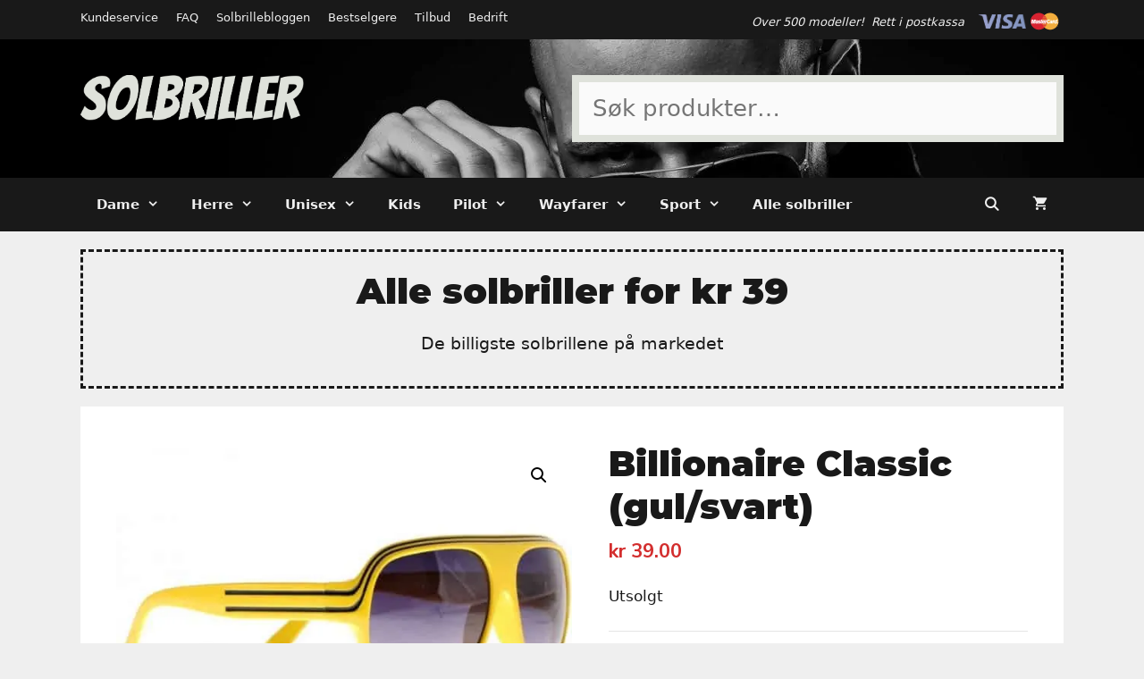

--- FILE ---
content_type: text/html; charset=UTF-8
request_url: https://solbriller.com/butikk/billionaire-classic-gulsvart-retro-solbrille/
body_size: 25434
content:
<!DOCTYPE html>
<html lang="nb-NO">
<head>
	<meta charset="UTF-8">
	<title>Billionaire Classic (gul/svart) &#8211; Solbriller.com</title>
<meta name='robots' content='max-image-preview:large' />
<meta name="viewport" content="width=device-width, initial-scale=1"><link rel="alternate" type="application/rss+xml" title="Solbriller.com &raquo; strøm" href="https://solbriller.com/feed/" />
<link rel="alternate" type="application/rss+xml" title="Solbriller.com &raquo; kommentarstrøm" href="https://solbriller.com/comments/feed/" />
<link rel="alternate" title="oEmbed (JSON)" type="application/json+oembed" href="https://solbriller.com/wp-json/oembed/1.0/embed?url=https%3A%2F%2Fsolbriller.com%2Fbutikk%2Fbillionaire-classic-gulsvart-retro-solbrille%2F" />
<link rel="alternate" title="oEmbed (XML)" type="text/xml+oembed" href="https://solbriller.com/wp-json/oembed/1.0/embed?url=https%3A%2F%2Fsolbriller.com%2Fbutikk%2Fbillionaire-classic-gulsvart-retro-solbrille%2F&#038;format=xml" />
<style id='wp-img-auto-sizes-contain-inline-css'>
img:is([sizes=auto i],[sizes^="auto," i]){contain-intrinsic-size:3000px 1500px}
/*# sourceURL=wp-img-auto-sizes-contain-inline-css */
</style>
<style id='wp-emoji-styles-inline-css'>

	img.wp-smiley, img.emoji {
		display: inline !important;
		border: none !important;
		box-shadow: none !important;
		height: 1em !important;
		width: 1em !important;
		margin: 0 0.07em !important;
		vertical-align: -0.1em !important;
		background: none !important;
		padding: 0 !important;
	}
/*# sourceURL=wp-emoji-styles-inline-css */
</style>
<style id='wp-block-library-inline-css'>
:root{--wp-block-synced-color:#7a00df;--wp-block-synced-color--rgb:122,0,223;--wp-bound-block-color:var(--wp-block-synced-color);--wp-editor-canvas-background:#ddd;--wp-admin-theme-color:#007cba;--wp-admin-theme-color--rgb:0,124,186;--wp-admin-theme-color-darker-10:#006ba1;--wp-admin-theme-color-darker-10--rgb:0,107,160.5;--wp-admin-theme-color-darker-20:#005a87;--wp-admin-theme-color-darker-20--rgb:0,90,135;--wp-admin-border-width-focus:2px}@media (min-resolution:192dpi){:root{--wp-admin-border-width-focus:1.5px}}.wp-element-button{cursor:pointer}:root .has-very-light-gray-background-color{background-color:#eee}:root .has-very-dark-gray-background-color{background-color:#313131}:root .has-very-light-gray-color{color:#eee}:root .has-very-dark-gray-color{color:#313131}:root .has-vivid-green-cyan-to-vivid-cyan-blue-gradient-background{background:linear-gradient(135deg,#00d084,#0693e3)}:root .has-purple-crush-gradient-background{background:linear-gradient(135deg,#34e2e4,#4721fb 50%,#ab1dfe)}:root .has-hazy-dawn-gradient-background{background:linear-gradient(135deg,#faaca8,#dad0ec)}:root .has-subdued-olive-gradient-background{background:linear-gradient(135deg,#fafae1,#67a671)}:root .has-atomic-cream-gradient-background{background:linear-gradient(135deg,#fdd79a,#004a59)}:root .has-nightshade-gradient-background{background:linear-gradient(135deg,#330968,#31cdcf)}:root .has-midnight-gradient-background{background:linear-gradient(135deg,#020381,#2874fc)}:root{--wp--preset--font-size--normal:16px;--wp--preset--font-size--huge:42px}.has-regular-font-size{font-size:1em}.has-larger-font-size{font-size:2.625em}.has-normal-font-size{font-size:var(--wp--preset--font-size--normal)}.has-huge-font-size{font-size:var(--wp--preset--font-size--huge)}.has-text-align-center{text-align:center}.has-text-align-left{text-align:left}.has-text-align-right{text-align:right}.has-fit-text{white-space:nowrap!important}#end-resizable-editor-section{display:none}.aligncenter{clear:both}.items-justified-left{justify-content:flex-start}.items-justified-center{justify-content:center}.items-justified-right{justify-content:flex-end}.items-justified-space-between{justify-content:space-between}.screen-reader-text{border:0;clip-path:inset(50%);height:1px;margin:-1px;overflow:hidden;padding:0;position:absolute;width:1px;word-wrap:normal!important}.screen-reader-text:focus{background-color:#ddd;clip-path:none;color:#444;display:block;font-size:1em;height:auto;left:5px;line-height:normal;padding:15px 23px 14px;text-decoration:none;top:5px;width:auto;z-index:100000}html :where(.has-border-color){border-style:solid}html :where([style*=border-top-color]){border-top-style:solid}html :where([style*=border-right-color]){border-right-style:solid}html :where([style*=border-bottom-color]){border-bottom-style:solid}html :where([style*=border-left-color]){border-left-style:solid}html :where([style*=border-width]){border-style:solid}html :where([style*=border-top-width]){border-top-style:solid}html :where([style*=border-right-width]){border-right-style:solid}html :where([style*=border-bottom-width]){border-bottom-style:solid}html :where([style*=border-left-width]){border-left-style:solid}html :where(img[class*=wp-image-]){height:auto;max-width:100%}:where(figure){margin:0 0 1em}html :where(.is-position-sticky){--wp-admin--admin-bar--position-offset:var(--wp-admin--admin-bar--height,0px)}@media screen and (max-width:600px){html :where(.is-position-sticky){--wp-admin--admin-bar--position-offset:0px}}

/*# sourceURL=wp-block-library-inline-css */
</style><link rel='stylesheet' id='wc-blocks-style-css' href='https://solbriller.com/wp-content/plugins/woocommerce/assets/client/blocks/wc-blocks.css?ver=wc-10.4.3' media='all' />
<style id='global-styles-inline-css'>
:root{--wp--preset--aspect-ratio--square: 1;--wp--preset--aspect-ratio--4-3: 4/3;--wp--preset--aspect-ratio--3-4: 3/4;--wp--preset--aspect-ratio--3-2: 3/2;--wp--preset--aspect-ratio--2-3: 2/3;--wp--preset--aspect-ratio--16-9: 16/9;--wp--preset--aspect-ratio--9-16: 9/16;--wp--preset--color--black: #000000;--wp--preset--color--cyan-bluish-gray: #abb8c3;--wp--preset--color--white: #ffffff;--wp--preset--color--pale-pink: #f78da7;--wp--preset--color--vivid-red: #cf2e2e;--wp--preset--color--luminous-vivid-orange: #ff6900;--wp--preset--color--luminous-vivid-amber: #fcb900;--wp--preset--color--light-green-cyan: #7bdcb5;--wp--preset--color--vivid-green-cyan: #00d084;--wp--preset--color--pale-cyan-blue: #8ed1fc;--wp--preset--color--vivid-cyan-blue: #0693e3;--wp--preset--color--vivid-purple: #9b51e0;--wp--preset--color--contrast: var(--contrast);--wp--preset--color--contrast-2: var(--contrast-2);--wp--preset--color--contrast-3: var(--contrast-3);--wp--preset--color--base: var(--base);--wp--preset--color--base-2: var(--base-2);--wp--preset--color--base-3: var(--base-3);--wp--preset--color--accent: var(--accent);--wp--preset--gradient--vivid-cyan-blue-to-vivid-purple: linear-gradient(135deg,rgb(6,147,227) 0%,rgb(155,81,224) 100%);--wp--preset--gradient--light-green-cyan-to-vivid-green-cyan: linear-gradient(135deg,rgb(122,220,180) 0%,rgb(0,208,130) 100%);--wp--preset--gradient--luminous-vivid-amber-to-luminous-vivid-orange: linear-gradient(135deg,rgb(252,185,0) 0%,rgb(255,105,0) 100%);--wp--preset--gradient--luminous-vivid-orange-to-vivid-red: linear-gradient(135deg,rgb(255,105,0) 0%,rgb(207,46,46) 100%);--wp--preset--gradient--very-light-gray-to-cyan-bluish-gray: linear-gradient(135deg,rgb(238,238,238) 0%,rgb(169,184,195) 100%);--wp--preset--gradient--cool-to-warm-spectrum: linear-gradient(135deg,rgb(74,234,220) 0%,rgb(151,120,209) 20%,rgb(207,42,186) 40%,rgb(238,44,130) 60%,rgb(251,105,98) 80%,rgb(254,248,76) 100%);--wp--preset--gradient--blush-light-purple: linear-gradient(135deg,rgb(255,206,236) 0%,rgb(152,150,240) 100%);--wp--preset--gradient--blush-bordeaux: linear-gradient(135deg,rgb(254,205,165) 0%,rgb(254,45,45) 50%,rgb(107,0,62) 100%);--wp--preset--gradient--luminous-dusk: linear-gradient(135deg,rgb(255,203,112) 0%,rgb(199,81,192) 50%,rgb(65,88,208) 100%);--wp--preset--gradient--pale-ocean: linear-gradient(135deg,rgb(255,245,203) 0%,rgb(182,227,212) 50%,rgb(51,167,181) 100%);--wp--preset--gradient--electric-grass: linear-gradient(135deg,rgb(202,248,128) 0%,rgb(113,206,126) 100%);--wp--preset--gradient--midnight: linear-gradient(135deg,rgb(2,3,129) 0%,rgb(40,116,252) 100%);--wp--preset--font-size--small: 13px;--wp--preset--font-size--medium: 20px;--wp--preset--font-size--large: 36px;--wp--preset--font-size--x-large: 42px;--wp--preset--spacing--20: 0.44rem;--wp--preset--spacing--30: 0.67rem;--wp--preset--spacing--40: 1rem;--wp--preset--spacing--50: 1.5rem;--wp--preset--spacing--60: 2.25rem;--wp--preset--spacing--70: 3.38rem;--wp--preset--spacing--80: 5.06rem;--wp--preset--shadow--natural: 6px 6px 9px rgba(0, 0, 0, 0.2);--wp--preset--shadow--deep: 12px 12px 50px rgba(0, 0, 0, 0.4);--wp--preset--shadow--sharp: 6px 6px 0px rgba(0, 0, 0, 0.2);--wp--preset--shadow--outlined: 6px 6px 0px -3px rgb(255, 255, 255), 6px 6px rgb(0, 0, 0);--wp--preset--shadow--crisp: 6px 6px 0px rgb(0, 0, 0);}:where(.is-layout-flex){gap: 0.5em;}:where(.is-layout-grid){gap: 0.5em;}body .is-layout-flex{display: flex;}.is-layout-flex{flex-wrap: wrap;align-items: center;}.is-layout-flex > :is(*, div){margin: 0;}body .is-layout-grid{display: grid;}.is-layout-grid > :is(*, div){margin: 0;}:where(.wp-block-columns.is-layout-flex){gap: 2em;}:where(.wp-block-columns.is-layout-grid){gap: 2em;}:where(.wp-block-post-template.is-layout-flex){gap: 1.25em;}:where(.wp-block-post-template.is-layout-grid){gap: 1.25em;}.has-black-color{color: var(--wp--preset--color--black) !important;}.has-cyan-bluish-gray-color{color: var(--wp--preset--color--cyan-bluish-gray) !important;}.has-white-color{color: var(--wp--preset--color--white) !important;}.has-pale-pink-color{color: var(--wp--preset--color--pale-pink) !important;}.has-vivid-red-color{color: var(--wp--preset--color--vivid-red) !important;}.has-luminous-vivid-orange-color{color: var(--wp--preset--color--luminous-vivid-orange) !important;}.has-luminous-vivid-amber-color{color: var(--wp--preset--color--luminous-vivid-amber) !important;}.has-light-green-cyan-color{color: var(--wp--preset--color--light-green-cyan) !important;}.has-vivid-green-cyan-color{color: var(--wp--preset--color--vivid-green-cyan) !important;}.has-pale-cyan-blue-color{color: var(--wp--preset--color--pale-cyan-blue) !important;}.has-vivid-cyan-blue-color{color: var(--wp--preset--color--vivid-cyan-blue) !important;}.has-vivid-purple-color{color: var(--wp--preset--color--vivid-purple) !important;}.has-black-background-color{background-color: var(--wp--preset--color--black) !important;}.has-cyan-bluish-gray-background-color{background-color: var(--wp--preset--color--cyan-bluish-gray) !important;}.has-white-background-color{background-color: var(--wp--preset--color--white) !important;}.has-pale-pink-background-color{background-color: var(--wp--preset--color--pale-pink) !important;}.has-vivid-red-background-color{background-color: var(--wp--preset--color--vivid-red) !important;}.has-luminous-vivid-orange-background-color{background-color: var(--wp--preset--color--luminous-vivid-orange) !important;}.has-luminous-vivid-amber-background-color{background-color: var(--wp--preset--color--luminous-vivid-amber) !important;}.has-light-green-cyan-background-color{background-color: var(--wp--preset--color--light-green-cyan) !important;}.has-vivid-green-cyan-background-color{background-color: var(--wp--preset--color--vivid-green-cyan) !important;}.has-pale-cyan-blue-background-color{background-color: var(--wp--preset--color--pale-cyan-blue) !important;}.has-vivid-cyan-blue-background-color{background-color: var(--wp--preset--color--vivid-cyan-blue) !important;}.has-vivid-purple-background-color{background-color: var(--wp--preset--color--vivid-purple) !important;}.has-black-border-color{border-color: var(--wp--preset--color--black) !important;}.has-cyan-bluish-gray-border-color{border-color: var(--wp--preset--color--cyan-bluish-gray) !important;}.has-white-border-color{border-color: var(--wp--preset--color--white) !important;}.has-pale-pink-border-color{border-color: var(--wp--preset--color--pale-pink) !important;}.has-vivid-red-border-color{border-color: var(--wp--preset--color--vivid-red) !important;}.has-luminous-vivid-orange-border-color{border-color: var(--wp--preset--color--luminous-vivid-orange) !important;}.has-luminous-vivid-amber-border-color{border-color: var(--wp--preset--color--luminous-vivid-amber) !important;}.has-light-green-cyan-border-color{border-color: var(--wp--preset--color--light-green-cyan) !important;}.has-vivid-green-cyan-border-color{border-color: var(--wp--preset--color--vivid-green-cyan) !important;}.has-pale-cyan-blue-border-color{border-color: var(--wp--preset--color--pale-cyan-blue) !important;}.has-vivid-cyan-blue-border-color{border-color: var(--wp--preset--color--vivid-cyan-blue) !important;}.has-vivid-purple-border-color{border-color: var(--wp--preset--color--vivid-purple) !important;}.has-vivid-cyan-blue-to-vivid-purple-gradient-background{background: var(--wp--preset--gradient--vivid-cyan-blue-to-vivid-purple) !important;}.has-light-green-cyan-to-vivid-green-cyan-gradient-background{background: var(--wp--preset--gradient--light-green-cyan-to-vivid-green-cyan) !important;}.has-luminous-vivid-amber-to-luminous-vivid-orange-gradient-background{background: var(--wp--preset--gradient--luminous-vivid-amber-to-luminous-vivid-orange) !important;}.has-luminous-vivid-orange-to-vivid-red-gradient-background{background: var(--wp--preset--gradient--luminous-vivid-orange-to-vivid-red) !important;}.has-very-light-gray-to-cyan-bluish-gray-gradient-background{background: var(--wp--preset--gradient--very-light-gray-to-cyan-bluish-gray) !important;}.has-cool-to-warm-spectrum-gradient-background{background: var(--wp--preset--gradient--cool-to-warm-spectrum) !important;}.has-blush-light-purple-gradient-background{background: var(--wp--preset--gradient--blush-light-purple) !important;}.has-blush-bordeaux-gradient-background{background: var(--wp--preset--gradient--blush-bordeaux) !important;}.has-luminous-dusk-gradient-background{background: var(--wp--preset--gradient--luminous-dusk) !important;}.has-pale-ocean-gradient-background{background: var(--wp--preset--gradient--pale-ocean) !important;}.has-electric-grass-gradient-background{background: var(--wp--preset--gradient--electric-grass) !important;}.has-midnight-gradient-background{background: var(--wp--preset--gradient--midnight) !important;}.has-small-font-size{font-size: var(--wp--preset--font-size--small) !important;}.has-medium-font-size{font-size: var(--wp--preset--font-size--medium) !important;}.has-large-font-size{font-size: var(--wp--preset--font-size--large) !important;}.has-x-large-font-size{font-size: var(--wp--preset--font-size--x-large) !important;}
/*# sourceURL=global-styles-inline-css */
</style>

<style id='classic-theme-styles-inline-css'>
/*! This file is auto-generated */
.wp-block-button__link{color:#fff;background-color:#32373c;border-radius:9999px;box-shadow:none;text-decoration:none;padding:calc(.667em + 2px) calc(1.333em + 2px);font-size:1.125em}.wp-block-file__button{background:#32373c;color:#fff;text-decoration:none}
/*# sourceURL=/wp-includes/css/classic-themes.min.css */
</style>
<link rel='stylesheet' id='photoswipe-css' href='https://solbriller.com/wp-content/plugins/woocommerce/assets/css/photoswipe/photoswipe.min.css?ver=10.4.3' media='all' />
<link rel='stylesheet' id='photoswipe-default-skin-css' href='https://solbriller.com/wp-content/plugins/woocommerce/assets/css/photoswipe/default-skin/default-skin.min.css?ver=10.4.3' media='all' />
<link rel='stylesheet' id='woocommerce-layout-css' href='https://solbriller.com/wp-content/plugins/woocommerce/assets/css/woocommerce-layout.css?ver=10.4.3' media='all' />
<link rel='stylesheet' id='woocommerce-smallscreen-css' href='https://solbriller.com/wp-content/plugins/woocommerce/assets/css/woocommerce-smallscreen.css?ver=10.4.3' media='only screen and (max-width: 768px)' />
<link rel='stylesheet' id='woocommerce-general-css' href='https://solbriller.com/wp-content/plugins/woocommerce/assets/css/woocommerce.css?ver=10.4.3' media='all' />
<style id='woocommerce-inline-inline-css'>
.woocommerce form .form-row .required { visibility: visible; }
/*# sourceURL=woocommerce-inline-inline-css */
</style>
<link rel='stylesheet' id='generate-style-css' href='https://solbriller.com/wp-content/themes/generatepress/assets/css/all.min.css?ver=3.6.1' media='all' />
<style id='generate-style-inline-css'>
body{background-color:#efefef;color:#191919;}a{color:#191919;}a:visited{color:#191919;}a:hover, a:focus, a:active{color:#191919;}body .grid-container{max-width:1100px;}.wp-block-group__inner-container{max-width:1100px;margin-left:auto;margin-right:auto;}.site-header .header-image{width:250px;}.navigation-search{position:absolute;left:-99999px;pointer-events:none;visibility:hidden;z-index:20;width:100%;top:0;transition:opacity 100ms ease-in-out;opacity:0;}.navigation-search.nav-search-active{left:0;right:0;pointer-events:auto;visibility:visible;opacity:1;}.navigation-search input[type="search"]{outline:0;border:0;vertical-align:bottom;line-height:1;opacity:0.9;width:100%;z-index:20;border-radius:0;-webkit-appearance:none;height:60px;}.navigation-search input::-ms-clear{display:none;width:0;height:0;}.navigation-search input::-ms-reveal{display:none;width:0;height:0;}.navigation-search input::-webkit-search-decoration, .navigation-search input::-webkit-search-cancel-button, .navigation-search input::-webkit-search-results-button, .navigation-search input::-webkit-search-results-decoration{display:none;}.main-navigation li.search-item{z-index:21;}li.search-item.active{transition:opacity 100ms ease-in-out;}.nav-left-sidebar .main-navigation li.search-item.active,.nav-right-sidebar .main-navigation li.search-item.active{width:auto;display:inline-block;float:right;}.gen-sidebar-nav .navigation-search{top:auto;bottom:0;}:root{--contrast:#222222;--contrast-2:#575760;--contrast-3:#b2b2be;--base:#f0f0f0;--base-2:#f7f8f9;--base-3:#ffffff;--accent:#1e73be;}:root .has-contrast-color{color:var(--contrast);}:root .has-contrast-background-color{background-color:var(--contrast);}:root .has-contrast-2-color{color:var(--contrast-2);}:root .has-contrast-2-background-color{background-color:var(--contrast-2);}:root .has-contrast-3-color{color:var(--contrast-3);}:root .has-contrast-3-background-color{background-color:var(--contrast-3);}:root .has-base-color{color:var(--base);}:root .has-base-background-color{background-color:var(--base);}:root .has-base-2-color{color:var(--base-2);}:root .has-base-2-background-color{background-color:var(--base-2);}:root .has-base-3-color{color:var(--base-3);}:root .has-base-3-background-color{background-color:var(--base-3);}:root .has-accent-color{color:var(--accent);}:root .has-accent-background-color{background-color:var(--accent);}body, button, input, select, textarea{font-size:19px;}body{line-height:1.5;}.entry-content > [class*="wp-block-"]:not(:last-child):not(.wp-block-heading){margin-bottom:1.5em;}.main-title{font-size:45px;}.main-navigation a, .menu-toggle{font-weight:bold;}.main-navigation .main-nav ul ul li a{font-size:14px;}.sidebar .widget, .footer-widgets .widget{font-size:17px;}button:not(.menu-toggle),html input[type="button"],input[type="reset"],input[type="submit"],.button,.wp-block-button .wp-block-button__link{font-weight:bold;text-transform:uppercase;font-size:20px;}h1{font-weight:300;font-size:40px;}h2{font-weight:300;font-size:30px;}h3{font-size:20px;}h4{font-size:inherit;}h5{font-size:inherit;}@media (max-width:768px){.main-title{font-size:30px;}h1{font-size:30px;}h2{font-size:25px;}}.top-bar{background-color:#191919;color:#efefef;}.top-bar a{color:#efefef;}.top-bar a:hover{color:#efefef;}.site-header{background-color:#000000;color:#efefef;}.site-header a{color:#efefef;}.site-header a:hover{color:#efefef;}.main-title a,.main-title a:hover{color:#ffffff;}.site-description{color:#efefef;}.main-navigation,.main-navigation ul ul{background-color:#191919;}.main-navigation .main-nav ul li a, .main-navigation .menu-toggle, .main-navigation .menu-bar-items{color:#efefef;}.main-navigation .main-nav ul li:not([class*="current-menu-"]):hover > a, .main-navigation .main-nav ul li:not([class*="current-menu-"]):focus > a, .main-navigation .main-nav ul li.sfHover:not([class*="current-menu-"]) > a, .main-navigation .menu-bar-item:hover > a, .main-navigation .menu-bar-item.sfHover > a{color:#191919;background-color:#efefef;}button.menu-toggle:hover,button.menu-toggle:focus,.main-navigation .mobile-bar-items a,.main-navigation .mobile-bar-items a:hover,.main-navigation .mobile-bar-items a:focus{color:#efefef;}.main-navigation .main-nav ul li[class*="current-menu-"] > a{color:#efefef;background-color:#191919;}.navigation-search input[type="search"],.navigation-search input[type="search"]:active, .navigation-search input[type="search"]:focus, .main-navigation .main-nav ul li.search-item.active > a, .main-navigation .menu-bar-items .search-item.active > a{color:#191919;background-color:#efefef;}.main-navigation ul ul{background-color:#3f3f3f;}.main-navigation .main-nav ul ul li a{color:#efefef;}.main-navigation .main-nav ul ul li:not([class*="current-menu-"]):hover > a,.main-navigation .main-nav ul ul li:not([class*="current-menu-"]):focus > a, .main-navigation .main-nav ul ul li.sfHover:not([class*="current-menu-"]) > a{color:#efefef;background-color:#4f4f4f;}.main-navigation .main-nav ul ul li[class*="current-menu-"] > a{color:#efefef;background-color:#3f3f3f;}.separate-containers .inside-article, .separate-containers .comments-area, .separate-containers .page-header, .one-container .container, .separate-containers .paging-navigation, .inside-page-header{background-color:#ffffff;}.inside-article a,.paging-navigation a,.comments-area a,.page-header a{color:#1e72bd;}.inside-article a:hover,.paging-navigation a:hover,.comments-area a:hover,.page-header a:hover{color:#3498db;}.entry-header h1,.page-header h1{color:#191919;}.entry-title a{color:#191919;}.entry-title a:hover{color:#191919;}.entry-meta{color:#595959;}.entry-meta a{color:#595959;}.entry-meta a:hover{color:#191919;}.sidebar .widget{color:#191919;background-color:#ffffff;}.sidebar .widget a{color:#191919;}.sidebar .widget a:hover{color:#191919;}.sidebar .widget .widget-title{color:#000000;}.footer-widgets{background-color:#ffffff;}.footer-widgets .widget-title{color:#000000;}.site-info{color:#191919;background-color:#efefef;}.site-info a{color:#191919;}.site-info a:hover{color:#191919;}.footer-bar .widget_nav_menu .current-menu-item a{color:#191919;}input[type="text"],input[type="email"],input[type="url"],input[type="password"],input[type="search"],input[type="tel"],input[type="number"],textarea,select{color:#666666;background-color:#fafafa;border-color:#cccccc;}input[type="text"]:focus,input[type="email"]:focus,input[type="url"]:focus,input[type="password"]:focus,input[type="search"]:focus,input[type="tel"]:focus,input[type="number"]:focus,textarea:focus,select:focus{color:#666666;background-color:#ffffff;border-color:#bfbfbf;}button,html input[type="button"],input[type="reset"],input[type="submit"],a.button,a.wp-block-button__link:not(.has-background){color:#ffffff;background-color:#1abc9c;}button:hover,html input[type="button"]:hover,input[type="reset"]:hover,input[type="submit"]:hover,a.button:hover,button:focus,html input[type="button"]:focus,input[type="reset"]:focus,input[type="submit"]:focus,a.button:focus,a.wp-block-button__link:not(.has-background):active,a.wp-block-button__link:not(.has-background):focus,a.wp-block-button__link:not(.has-background):hover{color:#ffffff;background-color:#43bca4;}a.generate-back-to-top{background-color:rgba( 0,0,0,0.4 );color:#ffffff;}a.generate-back-to-top:hover,a.generate-back-to-top:focus{background-color:rgba( 0,0,0,0.6 );color:#ffffff;}:root{--gp-search-modal-bg-color:var(--base-3);--gp-search-modal-text-color:var(--contrast);--gp-search-modal-overlay-bg-color:rgba(0,0,0,0.2);}@media (max-width: 768px){.main-navigation .menu-bar-item:hover > a, .main-navigation .menu-bar-item.sfHover > a{background:none;color:#efefef;}}.inside-top-bar{padding:10px;}.inside-header{padding:40px;}.site-main .wp-block-group__inner-container{padding:40px;}.entry-content .alignwide, body:not(.no-sidebar) .entry-content .alignfull{margin-left:-40px;width:calc(100% + 80px);max-width:calc(100% + 80px);}.main-navigation .main-nav ul li a,.menu-toggle,.main-navigation .mobile-bar-items a{padding-left:18px;padding-right:18px;}.main-navigation .main-nav ul ul li a{padding:10px 18px 10px 18px;}.rtl .menu-item-has-children .dropdown-menu-toggle{padding-left:18px;}.menu-item-has-children .dropdown-menu-toggle{padding-right:18px;}.rtl .main-navigation .main-nav ul li.menu-item-has-children > a{padding-right:18px;}.site-info{padding:20px 20px 60px 20px;}@media (max-width:768px){.separate-containers .inside-article, .separate-containers .comments-area, .separate-containers .page-header, .separate-containers .paging-navigation, .one-container .site-content, .inside-page-header{padding:30px;}.site-main .wp-block-group__inner-container{padding:30px;}.site-info{padding-right:10px;padding-left:10px;}.entry-content .alignwide, body:not(.no-sidebar) .entry-content .alignfull{margin-left:-30px;width:calc(100% + 60px);max-width:calc(100% + 60px);}}.one-container .sidebar .widget{padding:0px;}/* End cached CSS */@media (max-width: 768px){.main-navigation .menu-toggle,.main-navigation .mobile-bar-items,.sidebar-nav-mobile:not(#sticky-placeholder){display:block;}.main-navigation ul,.gen-sidebar-nav{display:none;}[class*="nav-float-"] .site-header .inside-header > *{float:none;clear:both;}}
.site-header{background-image:url('https://solbriller.com/wp-content/uploads/2018/03/header.jpg');background-repeat:no-repeat;background-position:right;}
.dynamic-author-image-rounded{border-radius:100%;}.dynamic-featured-image, .dynamic-author-image{vertical-align:middle;}.one-container.blog .dynamic-content-template:not(:last-child), .one-container.archive .dynamic-content-template:not(:last-child){padding-bottom:0px;}.dynamic-entry-excerpt > p:last-child{margin-bottom:0px;}
.main-navigation .main-nav ul li a,.menu-toggle,.main-navigation .mobile-bar-items a{transition: line-height 300ms ease}.main-navigation.toggled .main-nav > ul{background-color: #191919}
.navigation-branding .main-title{font-weight:bold;text-transform:none;font-size:45px;}@media (max-width: 768px){.navigation-branding .main-title{font-size:30px;}}
@media (max-width: 1024px),(min-width:1025px){.main-navigation.sticky-navigation-transition .main-nav > ul > li > a,.sticky-navigation-transition .menu-toggle,.main-navigation.sticky-navigation-transition .mobile-bar-items a, .sticky-navigation-transition .navigation-branding .main-title{line-height:65px;}.main-navigation.sticky-navigation-transition .site-logo img, .main-navigation.sticky-navigation-transition .navigation-search input[type="search"], .main-navigation.sticky-navigation-transition .navigation-branding img{height:65px;}}
/*# sourceURL=generate-style-inline-css */
</style>
<link rel='stylesheet' id='generate-font-icons-css' href='https://solbriller.com/wp-content/themes/generatepress/assets/css/components/font-icons.min.css?ver=3.6.1' media='all' />
<link rel='stylesheet' id='generate-child-css' href='https://solbriller.com/wp-content/themes/generatepress_child/style.css?ver=1607186194' media='all' />
<link rel='stylesheet' id='wc_stripe_express_checkout_style-css' href='https://solbriller.com/wp-content/plugins/woocommerce-gateway-stripe/build/express-checkout.css?ver=f49792bd42ded7e3e1cb' media='all' />
<link rel='stylesheet' id='generate-blog-css' href='https://solbriller.com/wp-content/plugins/gp-premium/blog/functions/css/style.min.css?ver=2.5.5' media='all' />
<link rel='stylesheet' id='generate-sticky-css' href='https://solbriller.com/wp-content/plugins/gp-premium/menu-plus/functions/css/sticky.min.css?ver=2.5.5' media='all' />
<link rel='stylesheet' id='generate-navigation-branding-css' href='https://solbriller.com/wp-content/plugins/gp-premium/menu-plus/functions/css/navigation-branding.min.css?ver=2.5.5' media='all' />
<style id='generate-navigation-branding-inline-css'>
@media (max-width: 768px){.site-header, #site-navigation, #sticky-navigation{display:none !important;opacity:0.0;}#mobile-header{display:block !important;width:100% !important;}#mobile-header .main-nav > ul{display:none;}#mobile-header.toggled .main-nav > ul, #mobile-header .menu-toggle, #mobile-header .mobile-bar-items{display:block;}#mobile-header .main-nav{-ms-flex:0 0 100%;flex:0 0 100%;-webkit-box-ordinal-group:5;-ms-flex-order:4;order:4;}}.navigation-branding img, .site-logo.mobile-header-logo img{height:60px;width:auto;}.navigation-branding .main-title{line-height:60px;}@media (max-width: 1110px){#site-navigation .navigation-branding, #sticky-navigation .navigation-branding{margin-left:10px;}}@media (max-width: 768px){.main-navigation:not(.slideout-navigation) .main-nav{-ms-flex:0 0 100%;flex:0 0 100%;}.main-navigation:not(.slideout-navigation) .inside-navigation{-ms-flex-wrap:wrap;flex-wrap:wrap;display:-webkit-box;display:-ms-flexbox;display:flex;}.nav-aligned-center .navigation-branding, .nav-aligned-left .navigation-branding{margin-right:auto;}.nav-aligned-center  .main-navigation.has-branding:not(.slideout-navigation) .inside-navigation .main-nav,.nav-aligned-center  .main-navigation.has-sticky-branding.navigation-stick .inside-navigation .main-nav,.nav-aligned-left  .main-navigation.has-branding:not(.slideout-navigation) .inside-navigation .main-nav,.nav-aligned-left  .main-navigation.has-sticky-branding.navigation-stick .inside-navigation .main-nav{margin-right:0px;}}
/*# sourceURL=generate-navigation-branding-inline-css */
</style>
<link rel='stylesheet' id='generate-woocommerce-css' href='https://solbriller.com/wp-content/plugins/gp-premium/woocommerce/functions/css/woocommerce.min.css?ver=2.5.5' media='all' />
<style id='generate-woocommerce-inline-css'>
.woocommerce ul.products li.product .woocommerce-LoopProduct-link{color:#191919;}.woocommerce ul.products li.product .woocommerce-LoopProduct-link:hover{color:#191919;}.woocommerce ul.products li.product .woocommerce-LoopProduct-link h2, .woocommerce ul.products li.product .woocommerce-loop-category__title{font-weight:normal;text-transform:none;font-size:20px;}.woocommerce .up-sells ul.products li.product .woocommerce-LoopProduct-link h2, .woocommerce .cross-sells ul.products li.product .woocommerce-LoopProduct-link h2, .woocommerce .related ul.products li.product .woocommerce-LoopProduct-link h2{font-size:20px;}.woocommerce #respond input#submit, .woocommerce a.button, .woocommerce button.button, .woocommerce input.button, .wc-block-components-button{color:#ffffff;background-color:#1abc9c;text-decoration:none;font-weight:bold;text-transform:uppercase;font-size:20px;}.woocommerce #respond input#submit:hover, .woocommerce a.button:hover, .woocommerce button.button:hover, .woocommerce input.button:hover, .wc-block-components-button:hover{color:#ffffff;background-color:#43bca4;}.woocommerce #respond input#submit.alt, .woocommerce a.button.alt, .woocommerce button.button.alt, .woocommerce input.button.alt, .woocommerce #respond input#submit.alt.disabled, .woocommerce #respond input#submit.alt.disabled:hover, .woocommerce #respond input#submit.alt:disabled, .woocommerce #respond input#submit.alt:disabled:hover, .woocommerce #respond input#submit.alt:disabled[disabled], .woocommerce #respond input#submit.alt:disabled[disabled]:hover, .woocommerce a.button.alt.disabled, .woocommerce a.button.alt.disabled:hover, .woocommerce a.button.alt:disabled, .woocommerce a.button.alt:disabled:hover, .woocommerce a.button.alt:disabled[disabled], .woocommerce a.button.alt:disabled[disabled]:hover, .woocommerce button.button.alt.disabled, .woocommerce button.button.alt.disabled:hover, .woocommerce button.button.alt:disabled, .woocommerce button.button.alt:disabled:hover, .woocommerce button.button.alt:disabled[disabled], .woocommerce button.button.alt:disabled[disabled]:hover, .woocommerce input.button.alt.disabled, .woocommerce input.button.alt.disabled:hover, .woocommerce input.button.alt:disabled, .woocommerce input.button.alt:disabled:hover, .woocommerce input.button.alt:disabled[disabled], .woocommerce input.button.alt:disabled[disabled]:hover{color:#ffffff;background-color:#1abc9c;}.woocommerce #respond input#submit.alt:hover, .woocommerce a.button.alt:hover, .woocommerce button.button.alt:hover, .woocommerce input.button.alt:hover{color:#ffffff;background-color:#43bca4;}button.wc-block-components-panel__button{font-size:inherit;}.woocommerce .star-rating span:before, .woocommerce p.stars:hover a::before{color:#ffa200;}.woocommerce span.onsale{background-color:#191919;color:#ffffff;}.woocommerce ul.products li.product .price, .woocommerce div.product p.price{color:#191919;}.woocommerce div.product .woocommerce-tabs ul.tabs li a{color:#191919;}.woocommerce div.product .woocommerce-tabs ul.tabs li a:hover, .woocommerce div.product .woocommerce-tabs ul.tabs li.active a{color:#191919;}.woocommerce-message{background-color:#43bca4;color:#ffffff;}div.woocommerce-message a.button, div.woocommerce-message a.button:focus, div.woocommerce-message a.button:hover, div.woocommerce-message a, div.woocommerce-message a:focus, div.woocommerce-message a:hover{color:#ffffff;}.woocommerce-info{background-color:#3498db;color:#ffffff;}div.woocommerce-info a.button, div.woocommerce-info a.button:focus, div.woocommerce-info a.button:hover, div.woocommerce-info a, div.woocommerce-info a:focus, div.woocommerce-info a:hover{color:#ffffff;}.woocommerce-error{background-color:#e8626d;color:#ffffff;}div.woocommerce-error a.button, div.woocommerce-error a.button:focus, div.woocommerce-error a.button:hover, div.woocommerce-error a, div.woocommerce-error a:focus, div.woocommerce-error a:hover{color:#ffffff;}.woocommerce-product-details__short-description{color:#191919;}#wc-mini-cart{background-color:#ffffff;color:#000000;}#wc-mini-cart a:not(.button), #wc-mini-cart a.remove{color:#000000;}#wc-mini-cart .button{color:#ffffff;}#wc-mini-cart .button:hover, #wc-mini-cart .button:focus, #wc-mini-cart .button:active{color:#ffffff;}.woocommerce #content div.product div.images, .woocommerce div.product div.images, .woocommerce-page #content div.product div.images, .woocommerce-page div.product div.images{width:50%;}.add-to-cart-panel{background-color:#ffffff;color:#000000;}.add-to-cart-panel a:not(.button){color:#000000;}.woocommerce .widget_price_filter .price_slider_wrapper .ui-widget-content{background-color:#dddddd;}.woocommerce .widget_price_filter .ui-slider .ui-slider-range, .woocommerce .widget_price_filter .ui-slider .ui-slider-handle{background-color:#666666;}.wc-columns-container .products, .woocommerce .related ul.products, .woocommerce .up-sells ul.products{grid-gap:20px;}@media (max-width: 1024px){.wc-columns-container .products, .woocommerce .related ul.products, .woocommerce .up-sells ul.products{grid-gap:20px;}.woocommerce .wc-columns-container.wc-tablet-columns-3 .products{-ms-grid-columns:(1fr)[3];grid-template-columns:repeat(3, 1fr);}.wc-related-upsell-tablet-columns-3 .related ul.products, .wc-related-upsell-tablet-columns-3 .up-sells ul.products{-ms-grid-columns:(1fr)[3];grid-template-columns:repeat(3, 1fr);}}@media (max-width:768px){.add-to-cart-panel .continue-shopping{background-color:#ffffff;}.woocommerce #content div.product div.images,.woocommerce div.product div.images,.woocommerce-page #content div.product div.images,.woocommerce-page div.product div.images{width:100%;}}@media (max-width: 768px){.mobile-bar-items + .menu-toggle{text-align:left;}nav.toggled .main-nav li.wc-menu-item{display:none !important;}body.nav-search-enabled .wc-menu-cart-activated:not(#mobile-header) .mobile-bar-items{float:right;position:relative;}.nav-search-enabled .wc-menu-cart-activated:not(#mobile-header) .menu-toggle{float:left;width:auto;}.mobile-bar-items.wc-mobile-cart-items{z-index:1;}}
/*# sourceURL=generate-woocommerce-inline-css */
</style>
<link rel='stylesheet' id='generate-woocommerce-mobile-css' href='https://solbriller.com/wp-content/plugins/gp-premium/woocommerce/functions/css/woocommerce-mobile.min.css?ver=2.5.5' media='(max-width:768px)' />
<link rel='stylesheet' id='gp-premium-icons-css' href='https://solbriller.com/wp-content/plugins/gp-premium/general/icons/icons.min.css?ver=2.5.5' media='all' />
<script src="https://solbriller.com/wp-includes/js/jquery/jquery.min.js?ver=3.7.1" id="jquery-core-js"></script>
<script src="https://solbriller.com/wp-includes/js/jquery/jquery-migrate.min.js?ver=3.4.1" id="jquery-migrate-js"></script>
<script src="https://solbriller.com/wp-content/plugins/woocommerce/assets/js/jquery-blockui/jquery.blockUI.min.js?ver=2.7.0-wc.10.4.3" id="wc-jquery-blockui-js" defer data-wp-strategy="defer"></script>
<script id="wc-add-to-cart-js-extra">
var wc_add_to_cart_params = {"ajax_url":"/wp-admin/admin-ajax.php","wc_ajax_url":"/?wc-ajax=%%endpoint%%","i18n_view_cart":"Vis handlekurv","cart_url":"https://solbriller.com/handlekurv/","is_cart":"","cart_redirect_after_add":"no"};
//# sourceURL=wc-add-to-cart-js-extra
</script>
<script src="https://solbriller.com/wp-content/plugins/woocommerce/assets/js/frontend/add-to-cart.min.js?ver=10.4.3" id="wc-add-to-cart-js" defer data-wp-strategy="defer"></script>
<script src="https://solbriller.com/wp-content/plugins/woocommerce/assets/js/zoom/jquery.zoom.min.js?ver=1.7.21-wc.10.4.3" id="wc-zoom-js" defer data-wp-strategy="defer"></script>
<script src="https://solbriller.com/wp-content/plugins/woocommerce/assets/js/flexslider/jquery.flexslider.min.js?ver=2.7.2-wc.10.4.3" id="wc-flexslider-js" defer data-wp-strategy="defer"></script>
<script src="https://solbriller.com/wp-content/plugins/woocommerce/assets/js/photoswipe/photoswipe.min.js?ver=4.1.1-wc.10.4.3" id="wc-photoswipe-js" defer data-wp-strategy="defer"></script>
<script src="https://solbriller.com/wp-content/plugins/woocommerce/assets/js/photoswipe/photoswipe-ui-default.min.js?ver=4.1.1-wc.10.4.3" id="wc-photoswipe-ui-default-js" defer data-wp-strategy="defer"></script>
<script id="wc-single-product-js-extra">
var wc_single_product_params = {"i18n_required_rating_text":"Vennligst velg en vurdering","i18n_rating_options":["1 av 5 stjerner","2 av 5 stjerner","3 av 5 stjerner","4 av 5 stjerner","5 av 5 stjerner"],"i18n_product_gallery_trigger_text":"Se bildegalleri i fullskjerm","review_rating_required":"yes","flexslider":{"rtl":false,"animation":"slide","smoothHeight":true,"directionNav":false,"controlNav":"thumbnails","slideshow":false,"animationSpeed":500,"animationLoop":false,"allowOneSlide":false},"zoom_enabled":"1","zoom_options":[],"photoswipe_enabled":"1","photoswipe_options":{"shareEl":false,"closeOnScroll":false,"history":false,"hideAnimationDuration":0,"showAnimationDuration":0},"flexslider_enabled":"1"};
//# sourceURL=wc-single-product-js-extra
</script>
<script src="https://solbriller.com/wp-content/plugins/woocommerce/assets/js/frontend/single-product.min.js?ver=10.4.3" id="wc-single-product-js" defer data-wp-strategy="defer"></script>
<script src="https://solbriller.com/wp-content/plugins/woocommerce/assets/js/js-cookie/js.cookie.min.js?ver=2.1.4-wc.10.4.3" id="wc-js-cookie-js" defer data-wp-strategy="defer"></script>
<script id="woocommerce-js-extra">
var woocommerce_params = {"ajax_url":"/wp-admin/admin-ajax.php","wc_ajax_url":"/?wc-ajax=%%endpoint%%","i18n_password_show":"Vis passord","i18n_password_hide":"Skjul passord"};
//# sourceURL=woocommerce-js-extra
</script>
<script src="https://solbriller.com/wp-content/plugins/woocommerce/assets/js/frontend/woocommerce.min.js?ver=10.4.3" id="woocommerce-js" defer data-wp-strategy="defer"></script>
<link rel="https://api.w.org/" href="https://solbriller.com/wp-json/" /><link rel="alternate" title="JSON" type="application/json" href="https://solbriller.com/wp-json/wp/v2/product/1519" /><link rel="EditURI" type="application/rsd+xml" title="RSD" href="https://solbriller.com/xmlrpc.php?rsd" />
<meta name="generator" content="WordPress 6.9" />
<meta name="generator" content="WooCommerce 10.4.3" />
<link rel="canonical" href="https://solbriller.com/butikk/billionaire-classic-gulsvart-retro-solbrille/" />
<link rel='shortlink' href='https://solbriller.com/?p=1519' />
	<noscript><style>.woocommerce-product-gallery{ opacity: 1 !important; }</style></noscript>
	<link rel="icon" href="https://solbriller.com/wp-content/uploads/2020/12/cropped-solbriller-com-ikon-32x32.png" sizes="32x32" />
<link rel="icon" href="https://solbriller.com/wp-content/uploads/2020/12/cropped-solbriller-com-ikon-192x192.png" sizes="192x192" />
<link rel="apple-touch-icon" href="https://solbriller.com/wp-content/uploads/2020/12/cropped-solbriller-com-ikon-180x180.png" />
<meta name="msapplication-TileImage" content="https://solbriller.com/wp-content/uploads/2020/12/cropped-solbriller-com-ikon-270x270.png" />
		<style id="wp-custom-css">
			@import url('https://fonts.googleapis.com/css?family=Nunito+Sans:400,700&display=swap');

@import url('https://fonts.googleapis.com/css2?family=Montserrat:wght@900&display=swap');

h1, h2, h3, h4, h5, h6 {

font-family:"Montserrat" !important; font-weight:bold !important

}

/* Shadow box in product loop */

.inside-wc-product-image { 
	
	box-shadow: 0 1px 1px rgba(0,0,0,0.12), 
              0 2px 2px rgba(0,0,0,0.12), 
              0 4px 4px rgba(0,0,0,0.12), 
              0 8px 8px rgba(0,0,0,0.12),
              0 16px 16px rgba(0,0,0,0.12) !important;

	margin: 0 !important;
	padding: 0 !important;

}

.woocommerce-product-gallery--with-images .flex-viewport { 
	
	background-color: #fff !important;
	box-shadow: 0 1px 1px rgba(0,0,0,0.12), 
              0 2px 2px rgba(0,0,0,0.12), 
              0 4px 4px rgba(0,0,0,0.12), 
              0 8px 8px rgba(0,0,0,0.12),
              0 16px 16px rgba(0,0,0,0.12) !important;
	margin-bottom: 30px !important;

}

/* Edit post links */

.edit-post-link {
	
	font-size: 12px !important;
	font-weight: 400 !important;
	padding-top: 10px !important;
	
}

.edit-post-link {
	
	font-size: 12px !important;
	font-weight: 400 !important;
	padding-top: 10px !important;
	
}

/* Buttons */

.button, input[type=submit] {
	
	border-radius: 4px !important;
	
}

/* WC Price */

.woocommerce-Price-amount {
	
	color: #D32E2E !important;
	font-family:"Nunito Sans", sans-serif !important;
	font-size: 22px !important;
	font-weight: bold !important;
	
}

.summary.entry-summary .price {
	
	margin: 10px 0 20px 0 !important;
	
}

/* Single product */


/* Cart form */

form.cart {
	
	background-color: #efefef !important;
	padding: 30px !important;
}

ul.offer-text-single-product li {

	
	font-size: 18px !important;
	list-style-type: none!important;

}

ul.offer-text-single-product li:before {

	content: "✓"!important;
	font-weight: bold!important;
	padding-right: 12px!important;

}

.woocommerce ul.products li.product .woocommerce-LoopProduct-link {

	margin-bottom: 0 !important;

}

.wc-tabs {
	
border-bottom: 1px solid #EBEBEB !important;	
	
}

.button.wc-forward {
	
	font-size: 15px !important;
	
}

.checkout-button.wc-forward {
	
	font-size: 20px !important;
	
}

/* Header widget search */

.header-widget {
	
	min-width: 50% !important;
	
}

.copyright-bar a {
	
	font-weight: bold !important;
	
}

/* 3 for kr 249 banner */

.offer-wrapper { 
	
	background: #efefef !important;
	border: none !important;
	margin-top: 20px !important;
	padding: 0 !important;
	text-align: center !important;
	width: 100% !important;

}

.offer-content-outer {
	
	border: 3px dashed #191919 !important;
	padding: 0 important;
	
}

.offer-content-inner {
	
	padding: 20px 20px 5px 20px !important;
	
}

.offer-content-inner h1 , .offer-content-inner p {
	
	padding: 0 !important;
	
}

#ppm-tabs h3 {
	
	font-weight: normal !important;
	font-size: 20px !important;
}

.woocommerce-cart-form .product-name a {

	color: #191919 !important;

}

.woocommerce-breadcrumb a {

	color: #777777 !important;

}

.teaser {
	
	margin-bottom: 0 !important;
	margin-top: 40px !important;
	
}


.teaser ul li {
	
	margin-bottom: 0 !important;

	
}

.display-products-before-entry-title {
	
	margin-top: 40px !important;
	
}

.display-products-before-entry-title a {
	
	color: #191919 !important;
	text-align: center !important;
	
}

@media all and (max-width: 1020px) {
	
.top-bar {
	
	display: none !important;
	
}
	
	.main-navigation .main-nav ul li.menu-item a, .main-navigation.navigation-stick .main-nav ul li.menu-item a, .footer-bar, .copyright-bar {
		
		font-size: 75% !important;
		
	}
	
	.main-navigation.navigation-stick .main-nav ul li.menu-item a {
		
		padding-left: 6px !important;
		padding-right: 6px !important;
		
	}	
	
}

.related .woocommerce ul.products li.product {

	margin-bottom: 0 !important;

}

.woocommerce-message button {
	
	border: none !important;
	
}

.button.wc-forward {
	
	font-size: 15px !important;
	
}

.checkout-button.wc-forward {
	
	font-size: 20px !important;
	
}

.related h2 {
	
	margin-bottom: 40px !important;
	
}

.post-products {
	
	margin: 60px 0 0 0 !important;
	text-align: center !important;
	
}


.teaser {
	
	text-align: center !important;
	
}

/* Logo fix */

.main-navigation .navigation-logo img {
	
	max-width: 60px !important;

}


/* One column on mobiles */

@media (max-width: 768px) {
    .woocommerce ul.products li.product, 
    .woocommerce-page ul.products li.product, .woocommerce .related ul.products li.product, .woocommerce .up-sells ul.products li.product {
        width: 100% !important;
        float: none !important;
    }
}


/* Hide captcha */

.grecaptcha-badge { 
 
	visibility: hidden !important;

}

.generate-back-to-top, .cc-window {
	
	bottom: 60px !important;
	
}

/* VIPPS */

.vipps-buy-now {
	
	margin-top: 30px !important;
	
}

.button.vipps-express-checkout {
	
	background-color: transparent !important;
		padding: 0 !important;
}

.button.vipps-express-checkout img {
	
	width: 253px !important;
	height: 48px !important;

}

.woocommerce-mini-cart__buttons .vipps-express-checkout {
	
	display: none !important;

}

.single-product.button.vipps-buy-now {
	
	background-color: #FE5B24 !important;
	
}

/* Product search header */

#woocommerce-product-search-field-0 {
	
	border: 8px solid #DFE2DB !important;
	font-size: 26px !important;
	width: 600px !important;
	
}

/* Footer icons */

.footer-icons img {
	
	max-width: 53px !important;
	
}

/* Misc */

input[type=text] {
 
	border-radius: 0 !important;
	-webkit-appearance: none !important;

}

/* Key Selling Points
–––––––––––––––––––––––––––––––––––––––––––––––––– */

.key-selling-points-wrapper {
	
	background: #fff !important; 
	margin-bottom: 20px !important;
	
}

.key-selling-points {
	
	background: #fff !important; 
	color: #191919 !important;
	font-size: 14px;
	font-weight: bold !important;
	padding: 20px 20px 20px 20px !important;
	
	
}

.key-selling-points img {

	float: left;
	margin-right: 20px;

}

.brand {
	
	margin-top: 20px !important;
	max-width: 100px !important;
	
}

.payment_method_dintero-hp label, .woocommerce-privacy-policy-text {
	
	display: none !important;	

}

.special-offer-label-loop {

	color: #ccc;
	font-size: 10px;
	font-weight: bold;
  position: absolute;
  top: 0px;
	left: 5px;
  padding: 8px 10px;
  background: #eee;
  box-shadow: -1px 2px 3px rgba(0,0,0,.3);
}
.special-offer-label-loop:before, .special-offer-label-loop:after {
  content: "";
  position: absolute;
}
.special-offer-label-loop:before {
  width: 7px;
  height: 100%;
  top: 0;
  left: -6.5px;
  padding: 0 0 7px;
  background: inherit;
  border-radius: 5px 0 0 5px;
}
.special-offer-label-loop:after {
  width: 5px;
  height: 5px;
  bottom: -5px;
  left: -4.5px;
  background: lightblue;
  border-radius: 5px 0 0 5px;
 }		</style>
		<link rel='stylesheet' id='wc-stripe-blocks-checkout-style-css' href='https://solbriller.com/wp-content/plugins/woocommerce-gateway-stripe/build/upe-blocks.css?ver=5149cca93b0373758856' media='all' />
<link rel='stylesheet' id='wc-stripe-upe-classic-css' href='https://solbriller.com/wp-content/plugins/woocommerce-gateway-stripe/build/upe-classic.css?ver=10.3.1' media='all' />
<link rel='stylesheet' id='stripelink_styles-css' href='https://solbriller.com/wp-content/plugins/woocommerce-gateway-stripe/assets/css/stripe-link.css?ver=10.3.1' media='all' />
</head>

<body class="wp-singular product-template-default single single-product postid-1519 wp-custom-logo wp-embed-responsive wp-theme-generatepress wp-child-theme-generatepress_child theme-generatepress post-image-above-header post-image-aligned-center sticky-menu-fade sticky-enabled both-sticky-menu mobile-header mobile-header-logo mobile-header-sticky woocommerce woocommerce-page woocommerce-no-js no-sidebar nav-below-header separate-containers fluid-header active-footer-widgets-3 nav-search-enabled nav-aligned-left header-aligned-left dropdown-hover featured-image-active" itemtype="https://schema.org/Blog" itemscope>
	<a class="screen-reader-text skip-link" href="#content" title="Hopp til innhold">Hopp til innhold</a>		<div class="top-bar top-bar-align-right">
			<div class="inside-top-bar grid-container grid-parent">
				<aside id="text-7" class="widget inner-padding widget_text">			<div class="textwidget"><div class="klarna-top">

<i class="fa fa-check fa-lg"></i>  <i>Over 500 modeller!</i>&nbsp;&nbsp;
<i class="fa fa-check fa-lg"></i>  <i>Rett i postkassa</i>&nbsp;&nbsp;&nbsp;&nbsp;

<img style="display: inline; padding-right: 5x;" src="/wp-content/uploads/2016/10/visa.svg" alt="Visa" /><img style="display: inline; padding: 0 5px;" src="/wp-content/uploads/2016/10/mastercard.svg" alt="MasterCard" />

</div></div>
		</aside><aside id="nav_menu-3" class="widget inner-padding widget_nav_menu"><div class="menu-toppmeny-container"><ul id="menu-toppmeny" class="menu"><li id="menu-item-3211" class="fa-envelope menu-item menu-item-type-post_type menu-item-object-page menu-item-3211"><a href="https://solbriller.com/kontakt-oss/">Kundeservice</a></li>
<li id="menu-item-164" class="fa-question-circle menu-item menu-item-type-post_type menu-item-object-page menu-item-164"><a href="https://solbriller.com/faq/">FAQ</a></li>
<li id="menu-item-226" class="fa-edit menu-item menu-item-type-post_type menu-item-object-page menu-item-226"><a href="https://solbriller.com/blogg/">Solbrillebloggen</a></li>
<li id="menu-item-3400" class="fa-line-chart menu-item menu-item-type-post_type menu-item-object-page menu-item-3400"><a href="https://solbriller.com/bestselgere/">Bestselgere</a></li>
<li id="menu-item-3401" class="fa-percent menu-item menu-item-type-post_type menu-item-object-page menu-item-3401"><a href="https://solbriller.com/tilbud/">Tilbud</a></li>
<li id="menu-item-4848" class="fa-dollar menu-item menu-item-type-post_type menu-item-object-page menu-item-4848"><a href="https://solbriller.com/kjop-billige-solbriller-til-bedriften-din/">Bedrift</a></li>
</ul></div></aside>			</div>
		</div>
				<header class="site-header" id="masthead" aria-label="Site"  itemtype="https://schema.org/WPHeader" itemscope>
			<div class="inside-header grid-container grid-parent">
							<div class="header-widget">
				<aside id="woocommerce_product_search-4" class="widget inner-padding woocommerce widget_product_search"><form role="search" method="get" class="woocommerce-product-search" action="https://solbriller.com/">
	<label class="screen-reader-text" for="woocommerce-product-search-field-0">Søk etter:</label>
	<input type="search" id="woocommerce-product-search-field-0" class="search-field" placeholder="Søk produkter&hellip;" value="" name="s" />
	<button type="submit" value="Søk" class="">Søk</button>
	<input type="hidden" name="post_type" value="product" />
</form>
</aside>			</div>
			<div class="site-logo">
					<a href="https://solbriller.com/" rel="home">
						<img  class="header-image is-logo-image" alt="Solbriller.com" src="https://solbriller.com/wp-content/uploads/2020/12/solbriller-com-logo.png" />
					</a>
				</div>			</div>
		</header>
				<nav id="mobile-header" itemtype="https://schema.org/SiteNavigationElement" itemscope class="main-navigation mobile-header-navigation has-branding has-sticky-branding wc-menu-cart-activated">
			<div class="inside-navigation grid-container grid-parent">
				<form method="get" class="search-form navigation-search" action="https://solbriller.com/">
					<input type="search" class="search-field" value="" name="s" title="Søk" />
				</form><div class="site-logo mobile-header-logo">
						<a href="https://solbriller.com/" title="Solbriller.com" rel="home">
							<img src="https://solbriller.com/wp-content/uploads/2020/12/solbriller-com-logo.png" alt="Solbriller.com" class="is-logo-image" width="1442" height="292" />
						</a>
					</div>		<div class="mobile-bar-items">
						<span class="search-item">
				<a aria-label="Åpne søkeboks" href="#">
									</a>
			</span>
		</div>
			<div class="mobile-bar-items wc-mobile-cart-items">
				<a href="https://solbriller.com/handlekurv/" class="cart-contents shopping-cart " title="View your shopping cart"><span class="number-of-items no-items">0</span><span class="amount"></span></a>		<div id="wc-mini-cart" class="wc-mini-cart" aria-hidden="true">
			<div class="inside-wc-mini-cart">
				<div class="widget woocommerce widget_shopping_cart"><div class="widget_shopping_cart_content"></div></div>			</div>
		</div>
		</div>
						<button class="menu-toggle" aria-controls="mobile-menu" aria-expanded="false">
						<span class="mobile-menu">Meny</span>					</button>
					<div id="mobile-menu" class="main-nav"><ul id="menu-hovedmeny" class=" menu sf-menu"><li id="menu-item-2733" class="menu-item menu-item-type-taxonomy menu-item-object-product_cat current-product-ancestor current-menu-parent current-product-parent menu-item-has-children menu-item-2733"><a href="https://solbriller.com/produktkategori/solbriller/dame/">Dame<span role="presentation" class="dropdown-menu-toggle"></span></a>
<ul class="sub-menu">
	<li id="menu-item-3471" class="menu-item menu-item-type-taxonomy menu-item-object-product_cat menu-item-3471"><a href="https://solbriller.com/produktkategori/solbriller/dame/wayfarer-dame/">Wayfarer</a></li>
	<li id="menu-item-3464" class="menu-item menu-item-type-taxonomy menu-item-object-product_cat menu-item-3464"><a href="https://solbriller.com/produktkategori/solbriller/dame/pilot-dame/">Pilot</a></li>
	<li id="menu-item-3468" class="menu-item menu-item-type-taxonomy menu-item-object-product_cat menu-item-3468"><a href="https://solbriller.com/produktkategori/solbriller/dame/store/">Store</a></li>
	<li id="menu-item-4535" class="menu-item menu-item-type-taxonomy menu-item-object-product_cat menu-item-4535"><a href="https://solbriller.com/produktkategori/solbriller/dame/cateye/">Cateye</a></li>
	<li id="menu-item-3462" class="menu-item menu-item-type-taxonomy menu-item-object-product_cat menu-item-3462"><a href="https://solbriller.com/produktkategori/solbriller/dame/fashion-dame/">Fashion</a></li>
	<li id="menu-item-3466" class="menu-item menu-item-type-taxonomy menu-item-object-product_cat current-product-ancestor current-menu-parent current-product-parent menu-item-3466"><a href="https://solbriller.com/produktkategori/solbriller/dame/retro-dame/">Retro</a></li>
	<li id="menu-item-3470" class="menu-item menu-item-type-taxonomy menu-item-object-product_cat current-product-ancestor current-menu-parent current-product-parent current_page_parent menu-item-3470"><a href="https://solbriller.com/produktkategori/solbriller/dame/vintage-dame/">Vintage</a></li>
	<li id="menu-item-3467" class="menu-item menu-item-type-taxonomy menu-item-object-product_cat menu-item-3467"><a href="https://solbriller.com/produktkategori/solbriller/dame/sport-dame/">Sport</a></li>
	<li id="menu-item-3469" class="menu-item menu-item-type-taxonomy menu-item-object-product_cat menu-item-3469"><a href="https://solbriller.com/produktkategori/solbriller/dame/tattoo-dame/">Tattoo</a></li>
	<li id="menu-item-3461" class="menu-item menu-item-type-taxonomy menu-item-object-product_cat menu-item-3461"><a href="https://solbriller.com/produktkategori/solbriller/dame/biker-dame/">Biker</a></li>
	<li id="menu-item-3465" class="menu-item menu-item-type-taxonomy menu-item-object-product_cat menu-item-3465"><a href="https://solbriller.com/produktkategori/solbriller/dame/polarisert-dame/">Polarisert</a></li>
</ul>
</li>
<li id="menu-item-2734" class="menu-item menu-item-type-taxonomy menu-item-object-product_cat current-product-ancestor current-menu-parent current-product-parent menu-item-has-children menu-item-2734"><a href="https://solbriller.com/produktkategori/solbriller/herre/">Herre<span role="presentation" class="dropdown-menu-toggle"></span></a>
<ul class="sub-menu">
	<li id="menu-item-3481" class="menu-item menu-item-type-taxonomy menu-item-object-product_cat menu-item-3481"><a href="https://solbriller.com/produktkategori/solbriller/herre/wayfarer-herre/">Wayfarer</a></li>
	<li id="menu-item-3475" class="menu-item menu-item-type-taxonomy menu-item-object-product_cat menu-item-3475"><a href="https://solbriller.com/produktkategori/solbriller/herre/pilot-herre/">Pilot</a></li>
	<li id="menu-item-3478" class="menu-item menu-item-type-taxonomy menu-item-object-product_cat menu-item-3478"><a href="https://solbriller.com/produktkategori/solbriller/herre/sport-herre/">Sport</a></li>
	<li id="menu-item-3473" class="menu-item menu-item-type-taxonomy menu-item-object-product_cat menu-item-3473"><a href="https://solbriller.com/produktkategori/solbriller/herre/biker-herre/">Biker</a></li>
	<li id="menu-item-3479" class="menu-item menu-item-type-taxonomy menu-item-object-product_cat menu-item-3479"><a href="https://solbriller.com/produktkategori/solbriller/herre/tattoo-herre/">Tattoo</a></li>
	<li id="menu-item-3476" class="menu-item menu-item-type-taxonomy menu-item-object-product_cat menu-item-3476"><a href="https://solbriller.com/produktkategori/solbriller/herre/polarisert-herre/">Polarisert</a></li>
	<li id="menu-item-3474" class="menu-item menu-item-type-taxonomy menu-item-object-product_cat menu-item-3474"><a href="https://solbriller.com/produktkategori/solbriller/herre/fashion-herre/">Fashion</a></li>
	<li id="menu-item-3477" class="menu-item menu-item-type-taxonomy menu-item-object-product_cat current-product-ancestor current-menu-parent current-product-parent menu-item-3477"><a href="https://solbriller.com/produktkategori/solbriller/herre/retro-herre/">Retro</a></li>
	<li id="menu-item-3480" class="menu-item menu-item-type-taxonomy menu-item-object-product_cat current-product-ancestor current-menu-parent current-product-parent menu-item-3480"><a href="https://solbriller.com/produktkategori/solbriller/herre/vintage-herre/">Vintage</a></li>
</ul>
</li>
<li id="menu-item-2735" class="menu-item menu-item-type-taxonomy menu-item-object-product_cat current-product-ancestor current-menu-parent current-product-parent menu-item-has-children menu-item-2735"><a href="https://solbriller.com/produktkategori/solbriller/unisex/">Unisex<span role="presentation" class="dropdown-menu-toggle"></span></a>
<ul class="sub-menu">
	<li id="menu-item-3490" class="menu-item menu-item-type-taxonomy menu-item-object-product_cat menu-item-3490"><a href="https://solbriller.com/produktkategori/solbriller/unisex/wayfarer-unisex/">Wayfarer</a></li>
	<li id="menu-item-3484" class="menu-item menu-item-type-taxonomy menu-item-object-product_cat menu-item-3484"><a href="https://solbriller.com/produktkategori/solbriller/unisex/pilot-unisex/">Pilot</a></li>
	<li id="menu-item-3487" class="menu-item menu-item-type-taxonomy menu-item-object-product_cat menu-item-3487"><a href="https://solbriller.com/produktkategori/solbriller/unisex/sport-unisex/">Sport</a></li>
	<li id="menu-item-3485" class="menu-item menu-item-type-taxonomy menu-item-object-product_cat menu-item-3485"><a href="https://solbriller.com/produktkategori/solbriller/unisex/polarisert-unisex/">Polarisert</a></li>
	<li id="menu-item-3486" class="menu-item menu-item-type-taxonomy menu-item-object-product_cat current-product-ancestor current-menu-parent current-product-parent menu-item-3486"><a href="https://solbriller.com/produktkategori/solbriller/unisex/retro-unisex/">Retro</a></li>
	<li id="menu-item-3489" class="menu-item menu-item-type-taxonomy menu-item-object-product_cat current-product-ancestor current-menu-parent current-product-parent menu-item-3489"><a href="https://solbriller.com/produktkategori/solbriller/unisex/vintage-unisex/">Vintage</a></li>
	<li id="menu-item-3483" class="menu-item menu-item-type-taxonomy menu-item-object-product_cat menu-item-3483"><a href="https://solbriller.com/produktkategori/solbriller/unisex/fashion-unisex/">Fashion</a></li>
	<li id="menu-item-3482" class="menu-item menu-item-type-taxonomy menu-item-object-product_cat menu-item-3482"><a href="https://solbriller.com/produktkategori/solbriller/unisex/biker-unisex/">Biker</a></li>
</ul>
</li>
<li id="menu-item-2741" class="menu-item menu-item-type-taxonomy menu-item-object-product_cat menu-item-2741"><a href="https://solbriller.com/produktkategori/solbriller/kids/">Kids</a></li>
<li id="menu-item-3288" class="bestsellers menu-item menu-item-type-post_type menu-item-object-page menu-item-has-children menu-item-3288"><a href="https://solbriller.com/pilot-solbriller/">Pilot<span role="presentation" class="dropdown-menu-toggle"></span></a>
<ul class="sub-menu">
	<li id="menu-item-3491" class="menu-item menu-item-type-taxonomy menu-item-object-product_cat menu-item-3491"><a href="https://solbriller.com/produktkategori/solbriller/dame/pilot-dame/">Dame</a></li>
	<li id="menu-item-3492" class="menu-item menu-item-type-taxonomy menu-item-object-product_cat menu-item-3492"><a href="https://solbriller.com/produktkategori/solbriller/herre/pilot-herre/">Herre</a></li>
	<li id="menu-item-3493" class="menu-item menu-item-type-taxonomy menu-item-object-product_cat menu-item-3493"><a href="https://solbriller.com/produktkategori/solbriller/unisex/pilot-unisex/">Unisex</a></li>
</ul>
</li>
<li id="menu-item-3290" class="bestsellers menu-item menu-item-type-post_type menu-item-object-page menu-item-has-children menu-item-3290"><a href="https://solbriller.com/wayfarer-solbriller/">Wayfarer<span role="presentation" class="dropdown-menu-toggle"></span></a>
<ul class="sub-menu">
	<li id="menu-item-3494" class="menu-item menu-item-type-taxonomy menu-item-object-product_cat menu-item-3494"><a href="https://solbriller.com/produktkategori/solbriller/dame/wayfarer-dame/">Dame</a></li>
	<li id="menu-item-3495" class="menu-item menu-item-type-taxonomy menu-item-object-product_cat menu-item-3495"><a href="https://solbriller.com/produktkategori/solbriller/herre/wayfarer-herre/">Herre</a></li>
	<li id="menu-item-3496" class="menu-item menu-item-type-taxonomy menu-item-object-product_cat menu-item-3496"><a href="https://solbriller.com/produktkategori/solbriller/unisex/wayfarer-unisex/">Unisex</a></li>
</ul>
</li>
<li id="menu-item-3289" class="bestsellers menu-item menu-item-type-post_type menu-item-object-page menu-item-has-children menu-item-3289"><a href="https://solbriller.com/sport-solbriller/">Sport<span role="presentation" class="dropdown-menu-toggle"></span></a>
<ul class="sub-menu">
	<li id="menu-item-3497" class="menu-item menu-item-type-taxonomy menu-item-object-product_cat menu-item-3497"><a href="https://solbriller.com/produktkategori/solbriller/dame/sport-dame/">Dame</a></li>
	<li id="menu-item-3498" class="menu-item menu-item-type-taxonomy menu-item-object-product_cat menu-item-3498"><a href="https://solbriller.com/produktkategori/solbriller/herre/sport-herre/">Herre</a></li>
	<li id="menu-item-3499" class="menu-item menu-item-type-taxonomy menu-item-object-product_cat menu-item-3499"><a href="https://solbriller.com/produktkategori/solbriller/unisex/sport-unisex/">Unisex</a></li>
</ul>
</li>
<li id="menu-item-2740" class="menu-item menu-item-type-post_type menu-item-object-page current-product-parent current_page_parent menu-item-2740"><a href="https://solbriller.com/butikk/">Alle solbriller</a></li>

			<li class="wc-menu-item menu-item-align-right  ">
				<a href="https://solbriller.com/handlekurv/" class="cart-contents shopping-cart " title="View your shopping cart"><span class="number-of-items no-items">0</span><span class="amount"></span></a>		<div id="wc-mini-cart" class="wc-mini-cart" aria-hidden="true">
			<div class="inside-wc-mini-cart">
				<div class="widget woocommerce widget_shopping_cart"><div class="widget_shopping_cart_content"></div></div>			</div>
		</div>
	
			</li><li class="search-item menu-item-align-right"><a aria-label="Åpne søkeboks" href="#"></a></li></ul></div>			</div><!-- .inside-navigation -->
		</nav><!-- #site-navigation -->
				<nav class="wc-menu-cart-activated main-navigation sub-menu-right" id="site-navigation" aria-label="Primary"  itemtype="https://schema.org/SiteNavigationElement" itemscope>
			<div class="inside-navigation grid-container grid-parent">
				<form method="get" class="search-form navigation-search" action="https://solbriller.com/">
					<input type="search" class="search-field" value="" name="s" title="Søk" />
				</form>		<div class="mobile-bar-items">
						<span class="search-item">
				<a aria-label="Åpne søkeboks" href="#">
									</a>
			</span>
		</div>
			<div class="mobile-bar-items wc-mobile-cart-items">
				<a href="https://solbriller.com/handlekurv/" class="cart-contents shopping-cart " title="View your shopping cart"><span class="number-of-items no-items">0</span><span class="amount"></span></a>		<div id="wc-mini-cart" class="wc-mini-cart" aria-hidden="true">
			<div class="inside-wc-mini-cart">
				<div class="widget woocommerce widget_shopping_cart"><div class="widget_shopping_cart_content"></div></div>			</div>
		</div>
		</div>
					<button class="menu-toggle" aria-controls="primary-menu" aria-expanded="false">
					<span class="mobile-menu">Meny</span>				</button>
				<div id="primary-menu" class="main-nav"><ul id="menu-hovedmeny-1" class=" menu sf-menu"><li class="menu-item menu-item-type-taxonomy menu-item-object-product_cat current-product-ancestor current-menu-parent current-product-parent menu-item-has-children menu-item-2733"><a href="https://solbriller.com/produktkategori/solbriller/dame/">Dame<span role="presentation" class="dropdown-menu-toggle"></span></a>
<ul class="sub-menu">
	<li class="menu-item menu-item-type-taxonomy menu-item-object-product_cat menu-item-3471"><a href="https://solbriller.com/produktkategori/solbriller/dame/wayfarer-dame/">Wayfarer</a></li>
	<li class="menu-item menu-item-type-taxonomy menu-item-object-product_cat menu-item-3464"><a href="https://solbriller.com/produktkategori/solbriller/dame/pilot-dame/">Pilot</a></li>
	<li class="menu-item menu-item-type-taxonomy menu-item-object-product_cat menu-item-3468"><a href="https://solbriller.com/produktkategori/solbriller/dame/store/">Store</a></li>
	<li class="menu-item menu-item-type-taxonomy menu-item-object-product_cat menu-item-4535"><a href="https://solbriller.com/produktkategori/solbriller/dame/cateye/">Cateye</a></li>
	<li class="menu-item menu-item-type-taxonomy menu-item-object-product_cat menu-item-3462"><a href="https://solbriller.com/produktkategori/solbriller/dame/fashion-dame/">Fashion</a></li>
	<li class="menu-item menu-item-type-taxonomy menu-item-object-product_cat current-product-ancestor current-menu-parent current-product-parent menu-item-3466"><a href="https://solbriller.com/produktkategori/solbriller/dame/retro-dame/">Retro</a></li>
	<li class="menu-item menu-item-type-taxonomy menu-item-object-product_cat current-product-ancestor current-menu-parent current-product-parent current_page_parent menu-item-3470"><a href="https://solbriller.com/produktkategori/solbriller/dame/vintage-dame/">Vintage</a></li>
	<li class="menu-item menu-item-type-taxonomy menu-item-object-product_cat menu-item-3467"><a href="https://solbriller.com/produktkategori/solbriller/dame/sport-dame/">Sport</a></li>
	<li class="menu-item menu-item-type-taxonomy menu-item-object-product_cat menu-item-3469"><a href="https://solbriller.com/produktkategori/solbriller/dame/tattoo-dame/">Tattoo</a></li>
	<li class="menu-item menu-item-type-taxonomy menu-item-object-product_cat menu-item-3461"><a href="https://solbriller.com/produktkategori/solbriller/dame/biker-dame/">Biker</a></li>
	<li class="menu-item menu-item-type-taxonomy menu-item-object-product_cat menu-item-3465"><a href="https://solbriller.com/produktkategori/solbriller/dame/polarisert-dame/">Polarisert</a></li>
</ul>
</li>
<li class="menu-item menu-item-type-taxonomy menu-item-object-product_cat current-product-ancestor current-menu-parent current-product-parent menu-item-has-children menu-item-2734"><a href="https://solbriller.com/produktkategori/solbriller/herre/">Herre<span role="presentation" class="dropdown-menu-toggle"></span></a>
<ul class="sub-menu">
	<li class="menu-item menu-item-type-taxonomy menu-item-object-product_cat menu-item-3481"><a href="https://solbriller.com/produktkategori/solbriller/herre/wayfarer-herre/">Wayfarer</a></li>
	<li class="menu-item menu-item-type-taxonomy menu-item-object-product_cat menu-item-3475"><a href="https://solbriller.com/produktkategori/solbriller/herre/pilot-herre/">Pilot</a></li>
	<li class="menu-item menu-item-type-taxonomy menu-item-object-product_cat menu-item-3478"><a href="https://solbriller.com/produktkategori/solbriller/herre/sport-herre/">Sport</a></li>
	<li class="menu-item menu-item-type-taxonomy menu-item-object-product_cat menu-item-3473"><a href="https://solbriller.com/produktkategori/solbriller/herre/biker-herre/">Biker</a></li>
	<li class="menu-item menu-item-type-taxonomy menu-item-object-product_cat menu-item-3479"><a href="https://solbriller.com/produktkategori/solbriller/herre/tattoo-herre/">Tattoo</a></li>
	<li class="menu-item menu-item-type-taxonomy menu-item-object-product_cat menu-item-3476"><a href="https://solbriller.com/produktkategori/solbriller/herre/polarisert-herre/">Polarisert</a></li>
	<li class="menu-item menu-item-type-taxonomy menu-item-object-product_cat menu-item-3474"><a href="https://solbriller.com/produktkategori/solbriller/herre/fashion-herre/">Fashion</a></li>
	<li class="menu-item menu-item-type-taxonomy menu-item-object-product_cat current-product-ancestor current-menu-parent current-product-parent menu-item-3477"><a href="https://solbriller.com/produktkategori/solbriller/herre/retro-herre/">Retro</a></li>
	<li class="menu-item menu-item-type-taxonomy menu-item-object-product_cat current-product-ancestor current-menu-parent current-product-parent menu-item-3480"><a href="https://solbriller.com/produktkategori/solbriller/herre/vintage-herre/">Vintage</a></li>
</ul>
</li>
<li class="menu-item menu-item-type-taxonomy menu-item-object-product_cat current-product-ancestor current-menu-parent current-product-parent menu-item-has-children menu-item-2735"><a href="https://solbriller.com/produktkategori/solbriller/unisex/">Unisex<span role="presentation" class="dropdown-menu-toggle"></span></a>
<ul class="sub-menu">
	<li class="menu-item menu-item-type-taxonomy menu-item-object-product_cat menu-item-3490"><a href="https://solbriller.com/produktkategori/solbriller/unisex/wayfarer-unisex/">Wayfarer</a></li>
	<li class="menu-item menu-item-type-taxonomy menu-item-object-product_cat menu-item-3484"><a href="https://solbriller.com/produktkategori/solbriller/unisex/pilot-unisex/">Pilot</a></li>
	<li class="menu-item menu-item-type-taxonomy menu-item-object-product_cat menu-item-3487"><a href="https://solbriller.com/produktkategori/solbriller/unisex/sport-unisex/">Sport</a></li>
	<li class="menu-item menu-item-type-taxonomy menu-item-object-product_cat menu-item-3485"><a href="https://solbriller.com/produktkategori/solbriller/unisex/polarisert-unisex/">Polarisert</a></li>
	<li class="menu-item menu-item-type-taxonomy menu-item-object-product_cat current-product-ancestor current-menu-parent current-product-parent menu-item-3486"><a href="https://solbriller.com/produktkategori/solbriller/unisex/retro-unisex/">Retro</a></li>
	<li class="menu-item menu-item-type-taxonomy menu-item-object-product_cat current-product-ancestor current-menu-parent current-product-parent menu-item-3489"><a href="https://solbriller.com/produktkategori/solbriller/unisex/vintage-unisex/">Vintage</a></li>
	<li class="menu-item menu-item-type-taxonomy menu-item-object-product_cat menu-item-3483"><a href="https://solbriller.com/produktkategori/solbriller/unisex/fashion-unisex/">Fashion</a></li>
	<li class="menu-item menu-item-type-taxonomy menu-item-object-product_cat menu-item-3482"><a href="https://solbriller.com/produktkategori/solbriller/unisex/biker-unisex/">Biker</a></li>
</ul>
</li>
<li class="menu-item menu-item-type-taxonomy menu-item-object-product_cat menu-item-2741"><a href="https://solbriller.com/produktkategori/solbriller/kids/">Kids</a></li>
<li class="bestsellers menu-item menu-item-type-post_type menu-item-object-page menu-item-has-children menu-item-3288"><a href="https://solbriller.com/pilot-solbriller/">Pilot<span role="presentation" class="dropdown-menu-toggle"></span></a>
<ul class="sub-menu">
	<li class="menu-item menu-item-type-taxonomy menu-item-object-product_cat menu-item-3491"><a href="https://solbriller.com/produktkategori/solbriller/dame/pilot-dame/">Dame</a></li>
	<li class="menu-item menu-item-type-taxonomy menu-item-object-product_cat menu-item-3492"><a href="https://solbriller.com/produktkategori/solbriller/herre/pilot-herre/">Herre</a></li>
	<li class="menu-item menu-item-type-taxonomy menu-item-object-product_cat menu-item-3493"><a href="https://solbriller.com/produktkategori/solbriller/unisex/pilot-unisex/">Unisex</a></li>
</ul>
</li>
<li class="bestsellers menu-item menu-item-type-post_type menu-item-object-page menu-item-has-children menu-item-3290"><a href="https://solbriller.com/wayfarer-solbriller/">Wayfarer<span role="presentation" class="dropdown-menu-toggle"></span></a>
<ul class="sub-menu">
	<li class="menu-item menu-item-type-taxonomy menu-item-object-product_cat menu-item-3494"><a href="https://solbriller.com/produktkategori/solbriller/dame/wayfarer-dame/">Dame</a></li>
	<li class="menu-item menu-item-type-taxonomy menu-item-object-product_cat menu-item-3495"><a href="https://solbriller.com/produktkategori/solbriller/herre/wayfarer-herre/">Herre</a></li>
	<li class="menu-item menu-item-type-taxonomy menu-item-object-product_cat menu-item-3496"><a href="https://solbriller.com/produktkategori/solbriller/unisex/wayfarer-unisex/">Unisex</a></li>
</ul>
</li>
<li class="bestsellers menu-item menu-item-type-post_type menu-item-object-page menu-item-has-children menu-item-3289"><a href="https://solbriller.com/sport-solbriller/">Sport<span role="presentation" class="dropdown-menu-toggle"></span></a>
<ul class="sub-menu">
	<li class="menu-item menu-item-type-taxonomy menu-item-object-product_cat menu-item-3497"><a href="https://solbriller.com/produktkategori/solbriller/dame/sport-dame/">Dame</a></li>
	<li class="menu-item menu-item-type-taxonomy menu-item-object-product_cat menu-item-3498"><a href="https://solbriller.com/produktkategori/solbriller/herre/sport-herre/">Herre</a></li>
	<li class="menu-item menu-item-type-taxonomy menu-item-object-product_cat menu-item-3499"><a href="https://solbriller.com/produktkategori/solbriller/unisex/sport-unisex/">Unisex</a></li>
</ul>
</li>
<li class="menu-item menu-item-type-post_type menu-item-object-page current-product-parent current_page_parent menu-item-2740"><a href="https://solbriller.com/butikk/">Alle solbriller</a></li>

			<li class="wc-menu-item menu-item-align-right  ">
				<a href="https://solbriller.com/handlekurv/" class="cart-contents shopping-cart " title="View your shopping cart"><span class="number-of-items no-items">0</span><span class="amount"></span></a>		<div id="wc-mini-cart" class="wc-mini-cart" aria-hidden="true">
			<div class="inside-wc-mini-cart">
				<div class="widget woocommerce widget_shopping_cart"><div class="widget_shopping_cart_content"></div></div>			</div>
		</div>
	
			</li><li class="search-item menu-item-align-right"><a aria-label="Åpne søkeboks" href="#"></a></li></ul></div>			</div>
		</nav>
		
	<div class="site grid-container container hfeed grid-parent" id="page">
				<div class="site-content" id="content">
						<div class="offer-wrapper">
					
				<div class="offer-content-outer">
				
					<div class="offer-content-inner">
								
						<h1><a href="/">Alle solbriller for kr 39</a></h1>

						<p>De billigste solbrillene på markedet</p>

					</div>
									
				</div>
			
			</div>
			<div class="content-area grid-parent mobile-grid-100 grid-100 tablet-grid-100" id="primary">
			<main class="site-main" id="main">
								<article class="post-1519 product type-product status-publish has-post-thumbnail product_cat-retro-dame product_cat-retro-herre product_cat-retro-unisex product_cat-solbriller product_cat-dame product_cat-herre product_cat-unisex product_cat-vintage-herre product_cat-vintage-unisex product_cat-vintage-dame infinite-scroll-item sales-flash-overlay woocommerce-text-align-center wc-related-upsell-columns-3 wc-related-upsell-tablet-columns-3 wc-related-upsell-mobile-columns-1 first outofstock taxable shipping-taxable purchasable product-type-simple" id="post-1519" itemtype="https://schema.org/CreativeWork" itemscope>
					<div class="inside-article">
												<div class="entry-content" itemprop="text">
		
					
			<div class="woocommerce-notices-wrapper"></div><div id="product-1519" class="infinite-scroll-item sales-flash-overlay woocommerce-text-align-center wc-related-upsell-columns-3 wc-related-upsell-tablet-columns-3 wc-related-upsell-mobile-columns-1 product type-product post-1519 status-publish outofstock product_cat-retro-dame product_cat-retro-herre product_cat-retro-unisex product_cat-solbriller product_cat-dame product_cat-herre product_cat-unisex product_cat-vintage-herre product_cat-vintage-unisex product_cat-vintage-dame has-post-thumbnail taxable shipping-taxable purchasable product-type-simple">

	<div class="woocommerce-product-gallery woocommerce-product-gallery--with-images woocommerce-product-gallery--columns-4 images" data-columns="4" style="opacity: 0; transition: opacity .25s ease-in-out;">
	<div class="woocommerce-product-gallery__wrapper">
		<div data-thumb="https://solbriller.com/wp-content/uploads/2016/05/754_7207-100x100.jpg" data-thumb-alt="Billionaire Classic (gul/svart) - Retro solbrille" data-thumb-srcset="https://solbriller.com/wp-content/uploads/2016/05/754_7207-100x100.jpg 100w, https://solbriller.com/wp-content/uploads/2016/05/754_7207-150x150.jpg 150w, https://solbriller.com/wp-content/uploads/2016/05/754_7207-300x300.jpg 300w"  data-thumb-sizes="(max-width: 100px) 100vw, 100px" class="woocommerce-product-gallery__image"><a href="https://solbriller.com/wp-content/uploads/2016/05/754_7207.jpg"><img width="600" height="450" src="https://solbriller.com/wp-content/uploads/2016/05/754_7207-600x450.jpg" class="wp-post-image" alt="Billionaire Classic (gul/svart) - Retro solbrille" data-caption="Billionaire Classic (gul/svart) - Retro solbrille" data-src="https://solbriller.com/wp-content/uploads/2016/05/754_7207.jpg" data-large_image="https://solbriller.com/wp-content/uploads/2016/05/754_7207.jpg" data-large_image_width="800" data-large_image_height="600" decoding="async" fetchpriority="high" srcset="https://solbriller.com/wp-content/uploads/2016/05/754_7207-600x450.jpg 600w, https://solbriller.com/wp-content/uploads/2016/05/754_7207-300x225.jpg 300w, https://solbriller.com/wp-content/uploads/2016/05/754_7207-768x576.jpg 768w, https://solbriller.com/wp-content/uploads/2016/05/754_7207-324x243.jpg 324w, https://solbriller.com/wp-content/uploads/2016/05/754_7207-416x312.jpg 416w, https://solbriller.com/wp-content/uploads/2016/05/754_7207-180x135.jpg 180w, https://solbriller.com/wp-content/uploads/2016/05/754_7207.jpg 800w" sizes="(max-width: 600px) 100vw, 600px" /></a></div>	</div>
</div>

	<div class="summary entry-summary">
		<h1 class="product_title entry-title">Billionaire Classic (gul/svart)</h1><p class="price"><span class="woocommerce-Price-amount amount"><bdi><span class="woocommerce-Price-currencySymbol">&#107;&#114;</span>&nbsp;39.00</bdi></span></p>
<p class="stock out-of-stock">Utsolgt</p>
<div class="product_meta">

	
	
		<span class="sku_wrapper">Produktnummer: <span class="sku">754</span></span>

	
	<span class="posted_in">Kategorier: <a href="https://solbriller.com/produktkategori/solbriller/dame/retro-dame/" rel="tag">Retro</a>, <a href="https://solbriller.com/produktkategori/solbriller/herre/retro-herre/" rel="tag">Retro</a>, <a href="https://solbriller.com/produktkategori/solbriller/unisex/retro-unisex/" rel="tag">Retro</a>, <a href="https://solbriller.com/produktkategori/solbriller/" rel="tag">Solbriller</a>, <a href="https://solbriller.com/produktkategori/solbriller/dame/" rel="tag">Solbriller til dame</a>, <a href="https://solbriller.com/produktkategori/solbriller/herre/" rel="tag">Solbriller til menn</a>, <a href="https://solbriller.com/produktkategori/solbriller/unisex/" rel="tag">Unisex</a>, <a href="https://solbriller.com/produktkategori/solbriller/herre/vintage-herre/" rel="tag">Vintage</a>, <a href="https://solbriller.com/produktkategori/solbriller/unisex/vintage-unisex/" rel="tag">Vintage</a>, <a href="https://solbriller.com/produktkategori/solbriller/dame/vintage-dame/" rel="tag">Vintage</a></span>
	
	
</div>
	</div>

	
	<div class="woocommerce-tabs wc-tabs-wrapper">
		<ul class="tabs wc-tabs" role="tablist">
							<li role="presentation" class="description_tab" id="tab-title-description">
					<a href="#tab-description" role="tab" aria-controls="tab-description">
						Beskrivelse					</a>
				</li>
					</ul>
					<div class="woocommerce-Tabs-panel woocommerce-Tabs-panel--description panel entry-content wc-tab" id="tab-description" role="tabpanel" aria-labelledby="tab-title-description">
				
	<h2>Beskrivelse</h2>

<p>Elsker du vintage stilen og liker å synes, så er Billionaire Classic (gul/svart) midt i blinken for deg. Vintage er i vinden som aldri før og disse solbrillene løfter antrekket til nye høyder. Med disse på nesen blir du garantert ikke en i mengden. Billionaire Classic kommer i en herlig sommergul farge med svarte striper. Innfatningen er laget av et materiale med lav vekt, noe som sikrer at solbrillene er svært komfortable å ha på. Solbrillene er i tillegg nikkelfrie samt Ce-godkjente. Sistnevnte sikrer øynene dine trygg beskyttelse mot solens skarpe UV-stråler.</p>
			</div>
		
			</div>


	<section class="related products">

					<h2>Relaterte produkter</h2>
				<ul class="products columns-3">

			
					<li class="infinite-scroll-item sales-flash-overlay woocommerce-text-align-center wc-related-upsell-columns-3 wc-related-upsell-tablet-columns-3 wc-related-upsell-mobile-columns-1 do-quantity-buttons wc-has-gallery product type-product post-599 status-publish first instock product_cat-pilot-herre product_cat-pilot-unisex product_cat-pilot-dame product_cat-solbriller product_cat-dame product_cat-herre product_cat-unisex has-post-thumbnail taxable shipping-taxable purchasable product-type-simple">
	<a href="https://solbriller.com/butikk/pilot-mirror-solv-pilot-solbrille/" class="woocommerce-LoopProduct-link woocommerce-loop-product__link"><div class="wc-product-image"><div class="inside-wc-product-image"><img width="300" height="225" src="https://solbriller.com/wp-content/uploads/2015/12/1258_2-300x225.jpg" class="secondary-image attachment-shop-catalog" alt="Pilot Mirror (sølv) - Pilot solbrille" decoding="async" loading="lazy" srcset="https://solbriller.com/wp-content/uploads/2015/12/1258_2-300x225.jpg 300w, https://solbriller.com/wp-content/uploads/2015/12/1258_2-600x450.jpg 600w, https://solbriller.com/wp-content/uploads/2015/12/1258_2.jpg 1024w, https://solbriller.com/wp-content/uploads/2015/12/1258_2-100x75.jpg 100w, https://solbriller.com/wp-content/uploads/2015/12/1258_2-416x312.jpg 416w, https://solbriller.com/wp-content/uploads/2015/12/1258_2-324x243.jpg 324w, https://solbriller.com/wp-content/uploads/2015/12/1258_2-180x135.jpg 180w" sizes="auto, (max-width: 300px) 100vw, 300px" /><img width="300" height="225" src="https://solbriller.com/wp-content/uploads/2015/12/1258-300x225.jpg" class="attachment-woocommerce_thumbnail size-woocommerce_thumbnail" alt="Pilot Mirror (sølv) - Pilot solbrille" decoding="async" loading="lazy" srcset="https://solbriller.com/wp-content/uploads/2015/12/1258-300x225.jpg 300w, https://solbriller.com/wp-content/uploads/2015/12/1258-600x450.jpg 600w, https://solbriller.com/wp-content/uploads/2015/12/1258.jpg 1024w, https://solbriller.com/wp-content/uploads/2015/12/1258-100x75.jpg 100w, https://solbriller.com/wp-content/uploads/2015/12/1258-416x312.jpg 416w, https://solbriller.com/wp-content/uploads/2015/12/1258-324x243.jpg 324w, https://solbriller.com/wp-content/uploads/2015/12/1258-180x135.jpg 180w" sizes="auto, (max-width: 300px) 100vw, 300px" /></div></div><h2 class="woocommerce-loop-product__title">Pilot Mirror (sølv)</h2>
	<span class="price"><span class="woocommerce-Price-amount amount"><bdi><span class="woocommerce-Price-currencySymbol">&#107;&#114;</span>&nbsp;39.00</bdi></span></span>
</a><a href="/butikk/billionaire-classic-gulsvart-retro-solbrille/?add-to-cart=599" aria-describedby="woocommerce_loop_add_to_cart_link_describedby_599" data-quantity="1" class="button product_type_simple add_to_cart_button ajax_add_to_cart" data-product_id="599" data-product_sku="520" aria-label="Legg i handlekurv: «Pilot Mirror (sølv)»" rel="nofollow" data-success_message="«Pilot Mirror (sølv)» ble lagt til i handlekurven" role="button">Legg i handlekurv</a>	<span id="woocommerce_loop_add_to_cart_link_describedby_599" class="screen-reader-text">
			</span>
</li>

			
					<li class="infinite-scroll-item sales-flash-overlay woocommerce-text-align-center wc-related-upsell-columns-3 wc-related-upsell-tablet-columns-3 wc-related-upsell-mobile-columns-1 do-quantity-buttons wc-has-gallery product type-product post-629 status-publish instock product_cat-pilot-herre product_cat-pilot-unisex product_cat-pilot-dame product_cat-solbriller product_cat-dame product_cat-herre product_cat-unisex has-post-thumbnail featured taxable shipping-taxable purchasable product-type-simple">
	<a href="https://solbriller.com/butikk/pilot-smoke-silver-pilot-solbrille/" class="woocommerce-LoopProduct-link woocommerce-loop-product__link"><div class="wc-product-image"><div class="inside-wc-product-image"><img width="300" height="225" src="https://solbriller.com/wp-content/uploads/2015/12/3061_7920-300x225.jpg" class="secondary-image attachment-shop-catalog" alt="Pilot Smoke (silver) - Pilot solbrille" decoding="async" loading="lazy" srcset="https://solbriller.com/wp-content/uploads/2015/12/3061_7920-300x225.jpg 300w, https://solbriller.com/wp-content/uploads/2015/12/3061_7920-600x450.jpg 600w, https://solbriller.com/wp-content/uploads/2015/12/3061_7920-100x75.jpg 100w, https://solbriller.com/wp-content/uploads/2015/12/3061_7920-180x135.jpg 180w, https://solbriller.com/wp-content/uploads/2015/12/3061_7920-324x243.jpg 324w, https://solbriller.com/wp-content/uploads/2015/12/3061_7920-416x312.jpg 416w, https://solbriller.com/wp-content/uploads/2015/12/3061_7920.jpg 800w" sizes="auto, (max-width: 300px) 100vw, 300px" /><img width="300" height="225" src="https://solbriller.com/wp-content/uploads/2015/12/3061_7919-300x225.jpg" class="attachment-woocommerce_thumbnail size-woocommerce_thumbnail" alt="Pilot Smoke (silver) - Pilot solbrille" decoding="async" loading="lazy" srcset="https://solbriller.com/wp-content/uploads/2015/12/3061_7919-300x225.jpg 300w, https://solbriller.com/wp-content/uploads/2015/12/3061_7919-600x450.jpg 600w, https://solbriller.com/wp-content/uploads/2015/12/3061_7919-100x75.jpg 100w, https://solbriller.com/wp-content/uploads/2015/12/3061_7919-324x243.jpg 324w, https://solbriller.com/wp-content/uploads/2015/12/3061_7919-180x135.jpg 180w, https://solbriller.com/wp-content/uploads/2015/12/3061_7919-416x312.jpg 416w, https://solbriller.com/wp-content/uploads/2015/12/3061_7919.jpg 800w" sizes="auto, (max-width: 300px) 100vw, 300px" /></div></div><h2 class="woocommerce-loop-product__title">Pilot Smoke (silver)</h2>
	<span class="price"><span class="woocommerce-Price-amount amount"><bdi><span class="woocommerce-Price-currencySymbol">&#107;&#114;</span>&nbsp;39.00</bdi></span></span>
</a><a href="/butikk/billionaire-classic-gulsvart-retro-solbrille/?add-to-cart=629" aria-describedby="woocommerce_loop_add_to_cart_link_describedby_629" data-quantity="1" class="button product_type_simple add_to_cart_button ajax_add_to_cart" data-product_id="629" data-product_sku="3061" aria-label="Legg i handlekurv: «Pilot Smoke (silver)»" rel="nofollow" data-success_message="«Pilot Smoke (silver)» ble lagt til i handlekurven" role="button">Legg i handlekurv</a>	<span id="woocommerce_loop_add_to_cart_link_describedby_629" class="screen-reader-text">
			</span>
</li>

			
					<li class="infinite-scroll-item sales-flash-overlay woocommerce-text-align-center wc-related-upsell-columns-3 wc-related-upsell-tablet-columns-3 wc-related-upsell-mobile-columns-1 do-quantity-buttons wc-has-gallery product type-product post-553 status-publish last instock product_cat-retro-herre product_cat-retro-unisex product_cat-retro-dame product_cat-solbriller product_cat-vintage-unisex product_cat-vintage-dame product_cat-vintage-herre product_cat-dame product_cat-herre product_cat-unisex has-post-thumbnail taxable shipping-taxable purchasable product-type-simple">
	<a href="https://solbriller.com/butikk/rainbow-stripes-brun-retro-solbrille/" class="woocommerce-LoopProduct-link woocommerce-loop-product__link"><div class="wc-product-image"><div class="inside-wc-product-image"><img width="300" height="225" src="https://solbriller.com/wp-content/uploads/2015/12/1483_2-300x225.jpg" class="secondary-image attachment-shop-catalog" alt="Rainbow Stripes (brun) - Retro solbrille" decoding="async" loading="lazy" srcset="https://solbriller.com/wp-content/uploads/2015/12/1483_2-300x225.jpg 300w, https://solbriller.com/wp-content/uploads/2015/12/1483_2-600x450.jpg 600w, https://solbriller.com/wp-content/uploads/2015/12/1483_2.jpg 1024w, https://solbriller.com/wp-content/uploads/2015/12/1483_2-100x75.jpg 100w, https://solbriller.com/wp-content/uploads/2015/12/1483_2-180x135.jpg 180w, https://solbriller.com/wp-content/uploads/2015/12/1483_2-416x312.jpg 416w, https://solbriller.com/wp-content/uploads/2015/12/1483_2-324x243.jpg 324w" sizes="auto, (max-width: 300px) 100vw, 300px" /><img width="300" height="225" src="https://solbriller.com/wp-content/uploads/2015/12/1483-300x225.jpg" class="attachment-woocommerce_thumbnail size-woocommerce_thumbnail" alt="Rainbow Stripes (brun) - Retro solbrille" decoding="async" loading="lazy" srcset="https://solbriller.com/wp-content/uploads/2015/12/1483-300x225.jpg 300w, https://solbriller.com/wp-content/uploads/2015/12/1483-600x450.jpg 600w, https://solbriller.com/wp-content/uploads/2015/12/1483.jpg 1024w, https://solbriller.com/wp-content/uploads/2015/12/1483-100x75.jpg 100w, https://solbriller.com/wp-content/uploads/2015/12/1483-180x135.jpg 180w, https://solbriller.com/wp-content/uploads/2015/12/1483-416x312.jpg 416w, https://solbriller.com/wp-content/uploads/2015/12/1483-324x243.jpg 324w" sizes="auto, (max-width: 300px) 100vw, 300px" /></div></div><h2 class="woocommerce-loop-product__title">Rainbow Stripes (brun)</h2>
	<span class="price"><span class="woocommerce-Price-amount amount"><bdi><span class="woocommerce-Price-currencySymbol">&#107;&#114;</span>&nbsp;39.00</bdi></span></span>
</a><a href="/butikk/billionaire-classic-gulsvart-retro-solbrille/?add-to-cart=553" aria-describedby="woocommerce_loop_add_to_cart_link_describedby_553" data-quantity="1" class="button product_type_simple add_to_cart_button ajax_add_to_cart" data-product_id="553" data-product_sku="1483" aria-label="Legg i handlekurv: «Rainbow Stripes (brun)»" rel="nofollow" data-success_message="«Rainbow Stripes (brun)» ble lagt til i handlekurven" role="button">Legg i handlekurv</a>	<span id="woocommerce_loop_add_to_cart_link_describedby_553" class="screen-reader-text">
			</span>
</li>

			
		</ul>

	</section>
	</div>


		
							</div>
											</div>
				</article>
							</main>
		</div>
		
	

	</div>
</div>


<div class="site-footer footer-bar-active footer-bar-align-right">
				<div id="footer-widgets" class="site footer-widgets">
				<div class="footer-widgets-container grid-container grid-parent">
					<div class="inside-footer-widgets">
							<div class="footer-widget-1 grid-parent grid-33 tablet-grid-50 mobile-grid-100">
		<aside id="nav_menu-2" class="widget inner-padding widget_nav_menu"><h2 class="widget-title">Kundeservice</h2><div class="menu-kundeservice-container"><ul id="menu-kundeservice" class="menu"><li id="menu-item-167" class="fa-angle-right menu-item menu-item-type-post_type menu-item-object-page menu-item-privacy-policy menu-item-167"><a rel="privacy-policy" href="https://solbriller.com/salgsbetingelser/">Betingelser</a></li>
<li id="menu-item-168" class="fa-angle-right menu-item menu-item-type-post_type menu-item-object-page menu-item-168"><a href="https://solbriller.com/personopplysninger/">Personvern</a></li>
<li id="menu-item-169" class="fa-angle-right menu-item menu-item-type-post_type menu-item-object-page menu-item-169"><a href="https://solbriller.com/fraktlevering/">Frakt/levering</a></li>
<li id="menu-item-170" class="fa-angle-right menu-item menu-item-type-post_type menu-item-object-page menu-item-170"><a href="https://solbriller.com/angrefristreklamasjon/">Reklamasjon</a></li>
<li id="menu-item-171" class="fa-angle-right menu-item menu-item-type-post_type menu-item-object-page menu-item-171"><a href="https://solbriller.com/betalingsmetoder/">Betaling</a></li>
<li id="menu-item-172" class="fa-angle-right menu-item menu-item-type-post_type menu-item-object-page menu-item-172"><a href="https://solbriller.com/kontakt-oss/">Kundeservice</a></li>
<li id="menu-item-173" class="fa-angle-right menu-item menu-item-type-post_type menu-item-object-page menu-item-173"><a href="https://solbriller.com/om-oss/">Om oss</a></li>
<li id="menu-item-573" class="fa-angle-right menu-item menu-item-type-post_type menu-item-object-page menu-item-573"><a href="https://solbriller.com/fakta-om-solbriller/">Fakta om solbriller</a></li>
<li id="menu-item-7485" class="fa-angle-right menu-item menu-item-type-post_type menu-item-object-page menu-item-7485"><a href="https://solbriller.com/solbriller-mote-og-nytte/">Solbriller – Mote og nytte</a></li>
<li id="menu-item-7484" class="fa-angle-right menu-item menu-item-type-post_type menu-item-object-page menu-item-7484"><a href="https://solbriller.com/trendy-solbriller/">Trendy solbriller</a></li>
<li id="menu-item-2210" class="fa-angle-right menu-item menu-item-type-post_type menu-item-object-page menu-item-2210"><a href="https://solbriller.com/har-du-en-blogg/">Har du en blogg?</a></li>
<li id="menu-item-1107" class="fa-angle-right menu-item menu-item-type-custom menu-item-object-custom menu-item-1107"><a href="/sitemap_index.xml">Nettstedkart</a></li>
</ul></div></aside>	</div>
		<div class="footer-widget-2 grid-parent grid-33 tablet-grid-50 mobile-grid-100">
			</div>
		<div class="footer-widget-3 grid-parent grid-33 tablet-grid-50 mobile-grid-100">
		<aside id="media_image-3" class="widget inner-padding widget_media_image"><h2 class="widget-title">CO2 nøytral</h2><a href="https://www.co2neutralwebsite.com/crt/dispcust/c/5484/l/5"><img width="180" height="82" src="https://solbriller.com/wp-content/uploads/2020/03/co2-ikon.png" class="image wp-image-6797  attachment-full size-full" alt="" style="max-width: 100%; height: auto;" decoding="async" loading="lazy" /></a></aside><aside id="media_image-2" class="widget inner-padding widget_media_image"><a href="https://solbriller.com/"><img width="250" height="250" src="https://solbriller.com/wp-content/uploads/2018/03/250x250.jpg" class="image wp-image-3357  attachment-full size-full" alt="" style="max-width: 100%; height: auto;" decoding="async" loading="lazy" srcset="https://solbriller.com/wp-content/uploads/2018/03/250x250.jpg 250w, https://solbriller.com/wp-content/uploads/2018/03/250x250-150x150.jpg 150w, https://solbriller.com/wp-content/uploads/2018/03/250x250-100x100.jpg 100w" sizes="auto, (max-width: 250px) 100vw, 250px" /></a></aside>	</div>
						</div>
				</div>
			</div>
					<footer class="site-info" aria-label="Site"  itemtype="https://schema.org/WPFooter" itemscope>
			<div class="inside-site-info grid-container grid-parent">
						<div class="footer-bar">
			<aside id="custom_html-2" class="widget_text widget inner-padding widget_custom_html"><div class="textwidget custom-html-widget"><div class="footer-icons">
	
<a class="dmca-badge" title="DMCA.com Protection Status" href="//www.dmca.com/Protection/Status.aspx?ID=95542f77-0375-4e35-9ced-aa4fbd7c96fe">

	<img src="https://images.dmca.com/Badges/dmca_protected_sml_120x.png?ID=95542f77-0375-4e35-9ced-aa4fbd7c96fe" alt="DMCA.com Protection Status" />
	
</a>
	
<script src="https://images.dmca.com/Badges/DMCABadgeHelper.min.js"></script>

</div></div></aside>		</div>
						<div class="copyright-bar">
					&copy;  2015 - 2026 <a href="https://norwayseo.com/">NORWAYSEO.COM</a> - Alle rettigheter - 2022 © UAB East Scandinavia Company Org. no.: 303387085 - VAT no.: LT100010964415				</div>
			</div>
		</footer>
		</div>

<script type="speculationrules">
{"prefetch":[{"source":"document","where":{"and":[{"href_matches":"/*"},{"not":{"href_matches":["/wp-*.php","/wp-admin/*","/wp-content/uploads/*","/wp-content/*","/wp-content/plugins/*","/wp-content/themes/generatepress_child/*","/wp-content/themes/generatepress/*","/*\\?(.+)"]}},{"not":{"selector_matches":"a[rel~=\"nofollow\"]"}},{"not":{"selector_matches":".no-prefetch, .no-prefetch a"}}]},"eagerness":"conservative"}]}
</script>
<script id="generate-a11y">
!function(){"use strict";if("querySelector"in document&&"addEventListener"in window){var e=document.body;e.addEventListener("pointerdown",(function(){e.classList.add("using-mouse")}),{passive:!0}),e.addEventListener("keydown",(function(){e.classList.remove("using-mouse")}),{passive:!0})}}();
</script>
<script type="application/ld+json">{"@context":"https://schema.org/","@type":"Product","@id":"https://solbriller.com/butikk/billionaire-classic-gulsvart-retro-solbrille/#product","name":"Billionaire Classic (gul/svart)","url":"https://solbriller.com/butikk/billionaire-classic-gulsvart-retro-solbrille/","description":"Elsker du vintage stilen og liker \u00e5 synes, s\u00e5 er Billionaire Classic (gul/svart) midt i blinken for deg. Vintage er i vinden som aldri f\u00f8r og disse solbrillene l\u00f8fter antrekket til nye h\u00f8yder. Med disse p\u00e5 nesen blir du garantert ikke en i mengden. Billionaire Classic kommer i en herlig sommergul farge med svarte striper. Innfatningen er laget av et materiale med lav vekt, noe som sikrer at solbrillene er sv\u00e6rt komfortable \u00e5 ha p\u00e5. Solbrillene er i tillegg nikkelfrie samt Ce-godkjente. Sistnevnte sikrer \u00f8ynene dine trygg beskyttelse mot solens skarpe UV-str\u00e5ler.","image":"https://solbriller.com/wp-content/uploads/2016/05/754_7207.jpg","sku":"754","offers":[{"@type":"Offer","priceSpecification":[{"@type":"UnitPriceSpecification","price":"39.00","priceCurrency":"NOK","valueAddedTaxIncluded":true,"validThrough":"2027-12-31"}],"priceValidUntil":"2027-12-31","availability":"https://schema.org/OutOfStock","url":"https://solbriller.com/butikk/billionaire-classic-gulsvart-retro-solbrille/","seller":{"@type":"Organization","name":"Solbriller.com","url":"https://solbriller.com"}}]}</script>
<div id="photoswipe-fullscreen-dialog" class="pswp" tabindex="-1" role="dialog" aria-modal="true" aria-hidden="true" aria-label="Fullskjermsbilde">
	<div class="pswp__bg"></div>
	<div class="pswp__scroll-wrap">
		<div class="pswp__container">
			<div class="pswp__item"></div>
			<div class="pswp__item"></div>
			<div class="pswp__item"></div>
		</div>
		<div class="pswp__ui pswp__ui--hidden">
			<div class="pswp__top-bar">
				<div class="pswp__counter"></div>
				<button class="pswp__button pswp__button--zoom" aria-label="Zoom in/ut"></button>
				<button class="pswp__button pswp__button--fs" aria-label="Fullskjermvisning av/på"></button>
				<button class="pswp__button pswp__button--share" aria-label="Del"></button>
				<button class="pswp__button pswp__button--close" aria-label="Lukk (Esc)"></button>
				<div class="pswp__preloader">
					<div class="pswp__preloader__icn">
						<div class="pswp__preloader__cut">
							<div class="pswp__preloader__donut"></div>
						</div>
					</div>
				</div>
			</div>
			<div class="pswp__share-modal pswp__share-modal--hidden pswp__single-tap">
				<div class="pswp__share-tooltip"></div>
			</div>
			<button class="pswp__button pswp__button--arrow--left" aria-label="Forrige (venstrepil)"></button>
			<button class="pswp__button pswp__button--arrow--right" aria-label="Neste (høyrepil)"></button>
			<div class="pswp__caption">
				<div class="pswp__caption__center"></div>
			</div>
		</div>
	</div>
</div>
	<script>
		(function () {
			var c = document.body.className;
			c = c.replace(/woocommerce-no-js/, 'woocommerce-js');
			document.body.className = c;
		})();
	</script>
	<script src="https://solbriller.com/wp-content/plugins/gp-premium/menu-plus/functions/js/sticky.min.js?ver=2.5.5" id="generate-sticky-js"></script>
<script id="generate-smooth-scroll-js-extra">
var gpSmoothScroll = {"elements":[".smooth-scroll","li.smooth-scroll a"],"duration":"800","offset":""};
//# sourceURL=generate-smooth-scroll-js-extra
</script>
<script src="https://solbriller.com/wp-content/plugins/gp-premium/general/js/smooth-scroll.min.js?ver=2.5.5" id="generate-smooth-scroll-js"></script>
<script id="generate-menu-js-before">
var generatepressMenu = {"toggleOpenedSubMenus":true,"openSubMenuLabel":"Open Sub-Menu","closeSubMenuLabel":"Close Sub-Menu"};
//# sourceURL=generate-menu-js-before
</script>
<script src="https://solbriller.com/wp-content/themes/generatepress/assets/js/menu.min.js?ver=3.6.1" id="generate-menu-js"></script>
<script id="generate-navigation-search-js-before">
var generatepressNavSearch = {"open":"\u00c5pne s\u00f8keboks","close":"Lukk s\u00f8keboks"};
//# sourceURL=generate-navigation-search-js-before
</script>
<script src="https://solbriller.com/wp-content/themes/generatepress/assets/js/navigation-search.min.js?ver=3.6.1" id="generate-navigation-search-js"></script>
<script src="https://solbriller.com/wp-content/plugins/woocommerce/assets/js/sourcebuster/sourcebuster.min.js?ver=10.4.3" id="sourcebuster-js-js"></script>
<script id="wc-order-attribution-js-extra">
var wc_order_attribution = {"params":{"lifetime":1.0e-5,"session":30,"base64":false,"ajaxurl":"https://solbriller.com/wp-admin/admin-ajax.php","prefix":"wc_order_attribution_","allowTracking":true},"fields":{"source_type":"current.typ","referrer":"current_add.rf","utm_campaign":"current.cmp","utm_source":"current.src","utm_medium":"current.mdm","utm_content":"current.cnt","utm_id":"current.id","utm_term":"current.trm","utm_source_platform":"current.plt","utm_creative_format":"current.fmt","utm_marketing_tactic":"current.tct","session_entry":"current_add.ep","session_start_time":"current_add.fd","session_pages":"session.pgs","session_count":"udata.vst","user_agent":"udata.uag"}};
//# sourceURL=wc-order-attribution-js-extra
</script>
<script src="https://solbriller.com/wp-content/plugins/woocommerce/assets/js/frontend/order-attribution.min.js?ver=10.4.3" id="wc-order-attribution-js"></script>
<script src="https://js.stripe.com/v3/?ver=3.0" id="stripe-js"></script>
<script src="https://solbriller.com/wp-includes/js/dist/vendor/lodash.min.js?ver=4.17.21" id="lodash-js"></script>
<script id="lodash-js-after">
window.lodash = _.noConflict();
//# sourceURL=lodash-js-after
</script>
<script src="https://solbriller.com/wp-includes/js/dist/vendor/react.min.js?ver=18.3.1.1" id="react-js"></script>
<script src="https://solbriller.com/wp-includes/js/dist/vendor/react-dom.min.js?ver=18.3.1.1" id="react-dom-js"></script>
<script src="https://solbriller.com/wp-includes/js/dist/hooks.min.js?ver=dd5603f07f9220ed27f1" id="wp-hooks-js"></script>
<script src="https://solbriller.com/wp-includes/js/dist/i18n.min.js?ver=c26c3dc7bed366793375" id="wp-i18n-js"></script>
<script id="wp-i18n-js-after">
wp.i18n.setLocaleData( { 'text direction\u0004ltr': [ 'ltr' ] } );
//# sourceURL=wp-i18n-js-after
</script>
<script src="https://solbriller.com/wp-includes/js/dist/url.min.js?ver=9e178c9516d1222dc834" id="wp-url-js"></script>
<script id="wp-api-fetch-js-translations">
( function( domain, translations ) {
	var localeData = translations.locale_data[ domain ] || translations.locale_data.messages;
	localeData[""].domain = domain;
	wp.i18n.setLocaleData( localeData, domain );
} )( "default", {"translation-revision-date":"2026-01-09 10:58:47+0000","generator":"GlotPress\/4.0.3","domain":"messages","locale_data":{"messages":{"":{"domain":"messages","plural-forms":"nplurals=2; plural=n != 1;","lang":"nb_NO"},"Could not get a valid response from the server.":["Kunne ikke f\u00e5 en gyldig respons fra serveren."],"Unable to connect. Please check your Internet connection.":["Kan ikke koble til. Kontroller internettforbindelsen din."],"Media upload failed. If this is a photo or a large image, please scale it down and try again.":["Opplasting av media feilet. Hvis dette er et foto eller et stort bilde, skaler det ned og pr\u00f8v p\u00e5 nytt."],"The response is not a valid JSON response.":["Responsen var ikke en gyldig JSON-respons."]}},"comment":{"reference":"wp-includes\/js\/dist\/api-fetch.js"}} );
//# sourceURL=wp-api-fetch-js-translations
</script>
<script src="https://solbriller.com/wp-includes/js/dist/api-fetch.min.js?ver=3a4d9af2b423048b0dee" id="wp-api-fetch-js"></script>
<script id="wp-api-fetch-js-after">
wp.apiFetch.use( wp.apiFetch.createRootURLMiddleware( "https://solbriller.com/wp-json/" ) );
wp.apiFetch.nonceMiddleware = wp.apiFetch.createNonceMiddleware( "2b04728844" );
wp.apiFetch.use( wp.apiFetch.nonceMiddleware );
wp.apiFetch.use( wp.apiFetch.mediaUploadMiddleware );
wp.apiFetch.nonceEndpoint = "https://solbriller.com/wp-admin/admin-ajax.php?action=rest-nonce";
//# sourceURL=wp-api-fetch-js-after
</script>
<script src="https://solbriller.com/wp-includes/js/dist/vendor/react-jsx-runtime.min.js?ver=18.3.1" id="react-jsx-runtime-js"></script>
<script src="https://solbriller.com/wp-includes/js/dist/deprecated.min.js?ver=e1f84915c5e8ae38964c" id="wp-deprecated-js"></script>
<script src="https://solbriller.com/wp-includes/js/dist/dom.min.js?ver=26edef3be6483da3de2e" id="wp-dom-js"></script>
<script src="https://solbriller.com/wp-includes/js/dist/escape-html.min.js?ver=6561a406d2d232a6fbd2" id="wp-escape-html-js"></script>
<script src="https://solbriller.com/wp-includes/js/dist/element.min.js?ver=6a582b0c827fa25df3dd" id="wp-element-js"></script>
<script src="https://solbriller.com/wp-includes/js/dist/is-shallow-equal.min.js?ver=e0f9f1d78d83f5196979" id="wp-is-shallow-equal-js"></script>
<script id="wp-keycodes-js-translations">
( function( domain, translations ) {
	var localeData = translations.locale_data[ domain ] || translations.locale_data.messages;
	localeData[""].domain = domain;
	wp.i18n.setLocaleData( localeData, domain );
} )( "default", {"translation-revision-date":"2026-01-09 10:58:47+0000","generator":"GlotPress\/4.0.3","domain":"messages","locale_data":{"messages":{"":{"domain":"messages","plural-forms":"nplurals=2; plural=n != 1;","lang":"nb_NO"},"Tilde":["Tilde"],"Backtick":["Baklengs apostrof"],"Period":["Punktum"],"Comma":["Komma"]}},"comment":{"reference":"wp-includes\/js\/dist\/keycodes.js"}} );
//# sourceURL=wp-keycodes-js-translations
</script>
<script src="https://solbriller.com/wp-includes/js/dist/keycodes.min.js?ver=34c8fb5e7a594a1c8037" id="wp-keycodes-js"></script>
<script src="https://solbriller.com/wp-includes/js/dist/priority-queue.min.js?ver=2d59d091223ee9a33838" id="wp-priority-queue-js"></script>
<script src="https://solbriller.com/wp-includes/js/dist/compose.min.js?ver=7a9b375d8c19cf9d3d9b" id="wp-compose-js"></script>
<script src="https://solbriller.com/wp-includes/js/dist/private-apis.min.js?ver=4f465748bda624774139" id="wp-private-apis-js"></script>
<script src="https://solbriller.com/wp-includes/js/dist/redux-routine.min.js?ver=8bb92d45458b29590f53" id="wp-redux-routine-js"></script>
<script src="https://solbriller.com/wp-includes/js/dist/data.min.js?ver=f940198280891b0b6318" id="wp-data-js"></script>
<script id="wp-data-js-after">
( function() {
	var userId = 0;
	var storageKey = "WP_DATA_USER_" + userId;
	wp.data
		.use( wp.data.plugins.persistence, { storageKey: storageKey } );
} )();
//# sourceURL=wp-data-js-after
</script>
<script src="https://solbriller.com/wp-includes/js/dist/html-entities.min.js?ver=e8b78b18a162491d5e5f" id="wp-html-entities-js"></script>
<script src="https://solbriller.com/wp-includes/js/dist/vendor/wp-polyfill.min.js?ver=3.15.0" id="wp-polyfill-js"></script>
<script id="wc_stripe_express_checkout-js-extra">
var wc_stripe_express_checkout_params = {"ajax_url":"/?wc-ajax=%%endpoint%%","stripe":{"publishable_key":"pk_live_51KP4AMGZJqooIuNrPREloerFgrzOdFHE11FqHHs2tAKBye2V6HabL7HlUYelHkSbcSSObdSZubqYg5o11qSWO0FY00Atj2SuEL","allow_prepaid_card":"yes","locale":"nb","is_link_enabled":true,"is_express_checkout_enabled":true,"is_amazon_pay_enabled":false,"is_payment_request_enabled":false},"nonce":{"payment":"61fc97b344","shipping":"a5448e6f4f","normalize_address":"2634c80f2f","get_cart_details":"69a6bbd021","update_shipping":"b53d671127","checkout":"ba183f0318","add_to_cart":"19f7bc08d9","get_selected_product_data":"74dced127d","log_errors":"58fe29a372","clear_cart":"bb17c87e62","pay_for_order":"cd61f6448e","wc_store_api":"0427861f9e","wc_store_api_express_checkout":"610bd26317"},"i18n":{"no_prepaid_card":"Beklager, vi tar forel\u00f8pig ikke i mot forh\u00e5ndsbetalte kort.","unknown_shipping":"Ukjent fraktalternativ"},"checkout":{"url":"https://solbriller.com/til-kassen/","currency_code":"nok","currency_decimals":2,"country_code":"NO","needs_shipping":"no","needs_payer_phone":true,"default_shipping_option":{"id":"pending","displayName":"Venter","amount":0}},"button":{"type":"default","theme":"dark","height":"48","radius":"4","locale":"nb"},"is_pay_for_order":"","has_block":"","login_confirmation":"","is_product_page":"1","is_checkout_page":"","product":{"shippingOptions":[{"id":"pending","displayName":"Venter","amount":0}],"displayItems":[{"label":"Billionaire Classic (gul/svart)","amount":3900},{"label":"Frakt","amount":0,"pending":true}],"total":{"label":" (via WooCommerce)","amount":3900,"pending":true},"requestShipping":true,"currency":"nok","country_code":"NO","validVariationSelected":true},"is_cart_page":"","taxes_based_on_billing":"","allowed_shipping_countries":["NO"],"custom_checkout_fields":{"billing_vat_number":{"label":"VAT Number","type":"text","location":"billing","required":false}},"has_free_trial":""};
//# sourceURL=wc_stripe_express_checkout-js-extra
</script>
<script src="https://solbriller.com/wp-content/plugins/woocommerce-gateway-stripe/build/express-checkout.js?ver=f49792bd42ded7e3e1cb" id="wc_stripe_express_checkout-js"></script>
<script id="generate-woocommerce-js-extra">
var generateWooCommerce = {"quantityButtons":"1","stickyAddToCart":"","addToCartPanel":""};
//# sourceURL=generate-woocommerce-js-extra
</script>
<script src="https://solbriller.com/wp-content/plugins/gp-premium/woocommerce/functions/js/woocommerce.min.js?ver=2.5.5" id="generate-woocommerce-js"></script>
<script id="wc-cart-fragments-js-extra">
var wc_cart_fragments_params = {"ajax_url":"/wp-admin/admin-ajax.php","wc_ajax_url":"/?wc-ajax=%%endpoint%%","cart_hash_key":"wc_cart_hash_9d2d129d051c2c1b2dbeabdf7112b452","fragment_name":"wc_fragments_9d2d129d051c2c1b2dbeabdf7112b452","request_timeout":"5000"};
//# sourceURL=wc-cart-fragments-js-extra
</script>
<script src="https://solbriller.com/wp-content/plugins/woocommerce/assets/js/frontend/cart-fragments.min.js?ver=10.4.3" id="wc-cart-fragments-js" defer data-wp-strategy="defer"></script>
<script id="wc-country-select-js-extra">
var wc_country_select_params = {"countries":"{\"NO\":[]}","i18n_select_state_text":"Ta et valg\u2026","i18n_no_matches":"Ingen treff","i18n_ajax_error":"Lasting mislyktes","i18n_input_too_short_1":"Vennligst fyll inn 1 eller flere tegn","i18n_input_too_short_n":"Fyll inn %qty%  eller flere tegn","i18n_input_too_long_1":"Vennligst slett 1 tegn","i18n_input_too_long_n":"Vennligst slett %qty% tegn","i18n_selection_too_long_1":"Du kan bare velge 1 produkt","i18n_selection_too_long_n":"Du kan bare velge %qty% produkter","i18n_load_more":"Laster flere resultater og hellip;","i18n_searching":"S\u00f8ke\u2026"};
//# sourceURL=wc-country-select-js-extra
</script>
<script src="https://solbriller.com/wp-content/plugins/woocommerce/assets/js/frontend/country-select.min.js?ver=10.4.3" id="wc-country-select-js" data-wp-strategy="defer"></script>
<script id="wc-address-i18n-js-extra">
var wc_address_i18n_params = {"locale":"{\"NO\":{\"postcode\":{\"priority\":65},\"state\":{\"required\":false,\"hidden\":true}},\"default\":{\"first_name\":{\"label\":\"Fornavn\",\"required\":true,\"class\":[\"form-row-first\"],\"autocomplete\":\"given-name\",\"priority\":10},\"last_name\":{\"label\":\"Etternavn\",\"required\":true,\"class\":[\"form-row-last\"],\"autocomplete\":\"family-name\",\"priority\":20},\"company\":{\"label\":\"Firmanavn\",\"class\":[\"form-row-wide\"],\"autocomplete\":\"organization\",\"priority\":30,\"required\":false},\"country\":{\"type\":\"country\",\"label\":\"Land / Region\",\"required\":true,\"class\":[\"form-row-wide\",\"address-field\",\"update_totals_on_change\"],\"autocomplete\":\"country\",\"priority\":40},\"address_1\":{\"label\":\"Adresse\",\"placeholder\":\"Adresse\",\"required\":true,\"class\":[\"form-row-wide\",\"address-field\"],\"autocomplete\":\"address-line1\",\"priority\":50},\"address_2\":{\"label\":\"Adresselinje 2\",\"label_class\":[\"screen-reader-text\"],\"placeholder\":\"Adresselinje 2 (valgfritt)\",\"class\":[\"form-row-wide\",\"address-field\"],\"autocomplete\":\"address-line2\",\"priority\":60,\"required\":false},\"city\":{\"label\":\"Poststed\",\"required\":true,\"class\":[\"form-row-wide\",\"address-field\"],\"autocomplete\":\"address-level2\",\"priority\":70},\"state\":{\"type\":\"state\",\"label\":\"Delstat / Fylke\",\"required\":true,\"class\":[\"form-row-wide\",\"address-field\"],\"validate\":[\"state\"],\"autocomplete\":\"address-level1\",\"priority\":80},\"postcode\":{\"label\":\"Postnummer\",\"required\":true,\"class\":[\"form-row-wide\",\"address-field\"],\"validate\":[\"postcode\"],\"autocomplete\":\"postal-code\",\"priority\":90}}}","locale_fields":"{\"address_1\":\"#billing_address_1_field, #shipping_address_1_field\",\"address_2\":\"#billing_address_2_field, #shipping_address_2_field\",\"state\":\"#billing_state_field, #shipping_state_field, #calc_shipping_state_field\",\"postcode\":\"#billing_postcode_field, #shipping_postcode_field, #calc_shipping_postcode_field\",\"city\":\"#billing_city_field, #shipping_city_field, #calc_shipping_city_field\"}","i18n_required_text":"p\u00e5krevd","i18n_optional_text":"valgfritt"};
//# sourceURL=wc-address-i18n-js-extra
</script>
<script src="https://solbriller.com/wp-content/plugins/woocommerce/assets/js/frontend/address-i18n.min.js?ver=10.4.3" id="wc-address-i18n-js" data-wp-strategy="defer"></script>
<script id="wc-checkout-js-extra">
var wc_checkout_params = {"ajax_url":"/wp-admin/admin-ajax.php","wc_ajax_url":"/?wc-ajax=%%endpoint%%","update_order_review_nonce":"4c23901384","apply_coupon_nonce":"f5db4e1bde","remove_coupon_nonce":"34bc123e88","option_guest_checkout":"yes","checkout_url":"/?wc-ajax=checkout","is_checkout":"0","debug_mode":"","i18n_checkout_error":"Det oppstod en feil ved behandlingen av ordren din. Kontroller om det er belastet noe p\u00e5 betalingsm\u00e5ten din, og se gjennom \u003Ca href=\"https://solbriller.com/min-konto/orders/\"\u003Eordrehistorikken\u003C/a\u003E din f\u00f8r du legger inn ordren p\u00e5 nytt."};
//# sourceURL=wc-checkout-js-extra
</script>
<script src="https://solbriller.com/wp-content/plugins/woocommerce/assets/js/frontend/checkout.min.js?ver=10.4.3" id="wc-checkout-js" data-wp-strategy="defer"></script>
<script id="wc-stripe-upe-classic-js-extra">
var wc_stripe_upe_params = {"gatewayId":"stripe","title":"Kreditt- / debetkort","isUPEEnabled":"1","key":"pk_live_51KP4AMGZJqooIuNrPREloerFgrzOdFHE11FqHHs2tAKBye2V6HabL7HlUYelHkSbcSSObdSZubqYg5o11qSWO0FY00Atj2SuEL","locale":"nb","apiVersion":"2024-06-20","isLoggedIn":"","isSignupOnCheckoutAllowed":"1","isCheckout":"","return_url":"https://solbriller.com/til-kassen/ordre-mottatt/?utm_nooverride=1","ajax_url":"/?wc-ajax=%%endpoint%%","wp_ajax_url":"https://solbriller.com/wp-admin/admin-ajax.php","theme_name":"generatepress_child","testMode":"","createPaymentIntentNonce":"1e5e09c072","updatePaymentIntentNonce":"1bb293d3c1","createSetupIntentNonce":"e722baa7f7","createAndConfirmSetupIntentNonce":"f76efee89f","updateFailedOrderNonce":"49f4f814d8","paymentMethodsConfig":{"card":{"isReusable":true,"title":"Stripe","description":"","testingInstructions":"\u003Cdiv id=\"wc-stripe-payment-method-instructions-card\" class=\"wc-stripe-payment-method-instruction\" style=\"display: none;\"\u003E\u003Cstrong\u003ETestmodus:\u003C/strong\u003E bruker testkontonummeret AT611904300234573201 med enhver utl\u00f8psdato og CVC. Andre betalingsm\u00e5ter vil muligens omdirigere til en Stripe-testside for \u00e5 autorisere betaling. Flere testkortnumre er oppgitt \u003Ca href=\"https://docs.stripe.com/testing\" target=\"_blank\"\u003Eher\u003C/a\u003E.\u003C/div\u003E","showSaveOption":false,"supportsDeferredIntent":true,"countries":[],"enabledPaymentMethods":["card","klarna","link"]},"link":{"isReusable":true,"title":"Link","description":"","testingInstructions":"","showSaveOption":false,"supportsDeferredIntent":true,"countries":[],"enabledPaymentMethods":["card","klarna","link"]}},"genericErrorMessage":"Det oppstod et problem under behandling av betalingen. Sjekk e-posten din og oppdater siden for \u00e5 pr\u00f8ve p\u00e5 nytt.","accountDescriptor":"","addPaymentReturnURL":"https://solbriller.com/min-konto/betalingsmetoder/","orderReceivedURL":"https://solbriller.com/til-kassen/ordre-mottatt/","enabledBillingFields":["billing_email","billing_first_name","billing_last_name","billing_company","billing_vat_number","billing_country","billing_address_1","billing_address_2","billing_postcode","billing_city","billing_state","billing_phone"],"cartContainsSubscription":"","subscriptionRequiresManualRenewal":"","subscriptionManualRenewalEnabled":"","forceSavePaymentMethod":"","accountCountry":"LT","isExpressCheckoutEnabled":"","isAmazonPayEnabled":"","isLinkEnabled":"1","appearance":"","blocksAppearance":"","saveAppearanceNonce":"74c8e58038","isAmazonPayAvailable":"","isOCEnabled":"1","OCLayout":"accordion","paymentMethodConfigurationId":"pmc_1SIDPOGZJqooIuNrHIZO4Ish","hasAffirmGatewayPlugin":"","hasKlarnaGatewayPlugin":"","cartTotal":"0","currency":"NOK","isPaymentNeeded":"","invalid_number":"Kortnummeret er ikke gyldig.","invalid_expiry_month":"Kortets utl\u00f8psm\u00e5ned er ikke gyldig.","invalid_expiry_year":"Kortets utl\u00f8ps\u00e5r er ikke gyldig.","invalid_cvc":"Sikkerhetskoden er ikke gyldig.","incorrect_number":"Feil kortnummer.","incomplete_number":"Ufullstendig kortnummer.","incomplete_cvc":"Kortets sikkerhetskode (CVC) er ufullstendig.","incomplete_expiry":"Kortets utl\u00f8psdato er ufullstendig.","expired_card":"Kortet har utl\u00f8pt.","incorrect_cvc":"Sikkerhetskoden er feil.","incorrect_zip":"Kortets postnr kunne ikke valideres.","postal_code_invalid":"Ugyldif postnummer, korriger og pr\u00f8v igjen","invalid_expiry_year_past":"Kortets utl\u00f8psdato ligger tilbake i tid","card_declined":"Kortet ble avvist.","missing":"Det er ikke noe kort p\u00e5 en kunde som blir belastet.","processing_error":"Det oppsto en feil under behandling av kortet.","invalid_sofort_country":"The billing country is not accepted by Sofort. Please try another country.","email_invalid":"Ugyldig e-postadresse. Vennligst korriger og pr\u00f8v igjen.","invalid_request_error":"Vi kunne ikke gjennomf\u00f8re betalingen. Pr\u00f8v igjen eller bruk en annen betalingsm\u00e5te.","amount_too_large":"Totalbel\u00f8pet p\u00e5 ordern er for h\u00f8yt for denne betalingsm\u00e5ten","amount_too_small":"Totalbel\u00f8pet p\u00e5 ordren er for lavt for denne betalingsm\u00e5ten","country_code_invalid":"Ugyldig landskode. Pr\u00f8v igjen med en gyldig kode.","tax_id_invalid":"Ugyldig avgifts-id. P\u00f8trv igjen med en gyldig avgifts-id.","invalid_wallet_type":"Invalid wallet payment type, please try again or use an alternative method.","payment_intent_authentication_failure":"Vi klarer ikke autentisere betalingsm\u00e5ten din. Velg en annen betalingsm\u00e5te og fors\u00f8k p\u00e5 nytt.","insufficient_funds":"Your card has insufficient funds."};
//# sourceURL=wc-stripe-upe-classic-js-extra
</script>
<script id="wc-stripe-upe-classic-js-translations">
( function( domain, translations ) {
	var localeData = translations.locale_data[ domain ] || translations.locale_data.messages;
	localeData[""].domain = domain;
	wp.i18n.setLocaleData( localeData, domain );
} )( "woocommerce-gateway-stripe", {"translation-revision-date":"2026-01-14 09:58:15+0000","generator":"GlotPress\/4.0.3","domain":"messages","locale_data":{"messages":{"":{"domain":"messages","plural-forms":"nplurals=2; plural=n != 1;","lang":"nb_NO"},"%s is a required field.":["%s er et p\u00e5krevet felt."],"Payment failed. Please try again.":["Betaling mislyktes. Fors\u00f8k p\u00e5 nytt."],"An error occurred while connecting to the server. Please try again.":["Det oppstod en feil under tilobling til serveren. Pr\u00f8v p\u00e5 nytt."],"The connection to the server was aborted. Please try again.":["Koblingen til serveren ble avbrutt. Pr\u00f8v igjen."],"A timeout occurred while connecting to the server. Please try again.":["Det oppstod et tidsavbrudd under tilkobling til serveren. Pr\u00f8v p\u00e5 nytt."]}},"comment":{"reference":"build\/upe-classic.js"}} );
//# sourceURL=wc-stripe-upe-classic-js-translations
</script>
<script src="https://solbriller.com/wp-content/plugins/woocommerce-gateway-stripe/build/upe-classic.js?ver=10.3.1" id="wc-stripe-upe-classic-js"></script>
<script id="wp-emoji-settings" type="application/json">
{"baseUrl":"https://s.w.org/images/core/emoji/17.0.2/72x72/","ext":".png","svgUrl":"https://s.w.org/images/core/emoji/17.0.2/svg/","svgExt":".svg","source":{"concatemoji":"https://solbriller.com/wp-includes/js/wp-emoji-release.min.js?ver=6.9"}}
</script>
<script type="module">
/*! This file is auto-generated */
const a=JSON.parse(document.getElementById("wp-emoji-settings").textContent),o=(window._wpemojiSettings=a,"wpEmojiSettingsSupports"),s=["flag","emoji"];function i(e){try{var t={supportTests:e,timestamp:(new Date).valueOf()};sessionStorage.setItem(o,JSON.stringify(t))}catch(e){}}function c(e,t,n){e.clearRect(0,0,e.canvas.width,e.canvas.height),e.fillText(t,0,0);t=new Uint32Array(e.getImageData(0,0,e.canvas.width,e.canvas.height).data);e.clearRect(0,0,e.canvas.width,e.canvas.height),e.fillText(n,0,0);const a=new Uint32Array(e.getImageData(0,0,e.canvas.width,e.canvas.height).data);return t.every((e,t)=>e===a[t])}function p(e,t){e.clearRect(0,0,e.canvas.width,e.canvas.height),e.fillText(t,0,0);var n=e.getImageData(16,16,1,1);for(let e=0;e<n.data.length;e++)if(0!==n.data[e])return!1;return!0}function u(e,t,n,a){switch(t){case"flag":return n(e,"\ud83c\udff3\ufe0f\u200d\u26a7\ufe0f","\ud83c\udff3\ufe0f\u200b\u26a7\ufe0f")?!1:!n(e,"\ud83c\udde8\ud83c\uddf6","\ud83c\udde8\u200b\ud83c\uddf6")&&!n(e,"\ud83c\udff4\udb40\udc67\udb40\udc62\udb40\udc65\udb40\udc6e\udb40\udc67\udb40\udc7f","\ud83c\udff4\u200b\udb40\udc67\u200b\udb40\udc62\u200b\udb40\udc65\u200b\udb40\udc6e\u200b\udb40\udc67\u200b\udb40\udc7f");case"emoji":return!a(e,"\ud83e\u1fac8")}return!1}function f(e,t,n,a){let r;const o=(r="undefined"!=typeof WorkerGlobalScope&&self instanceof WorkerGlobalScope?new OffscreenCanvas(300,150):document.createElement("canvas")).getContext("2d",{willReadFrequently:!0}),s=(o.textBaseline="top",o.font="600 32px Arial",{});return e.forEach(e=>{s[e]=t(o,e,n,a)}),s}function r(e){var t=document.createElement("script");t.src=e,t.defer=!0,document.head.appendChild(t)}a.supports={everything:!0,everythingExceptFlag:!0},new Promise(t=>{let n=function(){try{var e=JSON.parse(sessionStorage.getItem(o));if("object"==typeof e&&"number"==typeof e.timestamp&&(new Date).valueOf()<e.timestamp+604800&&"object"==typeof e.supportTests)return e.supportTests}catch(e){}return null}();if(!n){if("undefined"!=typeof Worker&&"undefined"!=typeof OffscreenCanvas&&"undefined"!=typeof URL&&URL.createObjectURL&&"undefined"!=typeof Blob)try{var e="postMessage("+f.toString()+"("+[JSON.stringify(s),u.toString(),c.toString(),p.toString()].join(",")+"));",a=new Blob([e],{type:"text/javascript"});const r=new Worker(URL.createObjectURL(a),{name:"wpTestEmojiSupports"});return void(r.onmessage=e=>{i(n=e.data),r.terminate(),t(n)})}catch(e){}i(n=f(s,u,c,p))}t(n)}).then(e=>{for(const n in e)a.supports[n]=e[n],a.supports.everything=a.supports.everything&&a.supports[n],"flag"!==n&&(a.supports.everythingExceptFlag=a.supports.everythingExceptFlag&&a.supports[n]);var t;a.supports.everythingExceptFlag=a.supports.everythingExceptFlag&&!a.supports.flag,a.supports.everything||((t=a.source||{}).concatemoji?r(t.concatemoji):t.wpemoji&&t.twemoji&&(r(t.twemoji),r(t.wpemoji)))});
//# sourceURL=https://solbriller.com/wp-includes/js/wp-emoji-loader.min.js
</script>

<script defer src="https://static.cloudflareinsights.com/beacon.min.js/vcd15cbe7772f49c399c6a5babf22c1241717689176015" integrity="sha512-ZpsOmlRQV6y907TI0dKBHq9Md29nnaEIPlkf84rnaERnq6zvWvPUqr2ft8M1aS28oN72PdrCzSjY4U6VaAw1EQ==" data-cf-beacon='{"version":"2024.11.0","token":"c1fd0f14a4c34fb98efb3fc15be3ac6a","r":1,"server_timing":{"name":{"cfCacheStatus":true,"cfEdge":true,"cfExtPri":true,"cfL4":true,"cfOrigin":true,"cfSpeedBrain":true},"location_startswith":null}}' crossorigin="anonymous"></script>
</body>
</html>


--- FILE ---
content_type: text/css
request_url: https://solbriller.com/wp-content/themes/generatepress_child/style.css?ver=1607186194
body_size: 139
content:
/*
 Theme Name:   GeneratePress Child
 Theme URI:    https://generatepress.com
 Description:  Default GeneratePress child theme
 Author:       Tom Usborne
 Author URI:   https://tomusborne.com
 Template:     generatepress
 Version:      0.1
*/

h1, h2, h3, h4, h5, h6 {

	font-family: 'Gibson W01' !important;
	font-weight: bold !important;

}

@media all and (max-width: 1020px) {
	
	.klarna-top {
		
		display: none !important;
		
	}

}

@media all and (max-width: 680px) {

  .hide-text-on-medium-devices {

	  display: none;

  }
	
	.klarna-top {
		
		display: none !important;
		
	}

}

@media all and (max-width: 460px) {
  
  .hide-text-on-small-devices {

	  display: none;

  }
	
	
	.klarna-top {
		
		display: none !important;
		
	}

}

.wapl-flash .product-label { 

	font-size: 12px !important;

    font-weight: 700 !important;

    line-height: 75px !important;

    height: 75px !important;

    width: 75px !important;

	z-index:997 !important;

}

.wapl-flash.wapl-alignnone, .wapl-flash.wapl-alignright {

	right: -24px !important;

}

.wapl-flash {

    top: -24px !important;

    line-height: 75px !important;

    height: 75px !important;

    width: 75px !important;

}

.klarna-top {

		align-items: center !important;

		display: flex !important;

}
		
@media all and (min-width: 681px) {

	.klarna-top {

		justify-content: flex-end !important;

  }
  
}

.header-widget button, #tab-description h2 {
	
	display: none !important;
	
}

#tab-description {
	
	margin-bottom: 60px !important;
	margin-top: 40px !important;
	
}

.site-footer .widget-title {
	
	font-size: 200% !important;
	
}

--- FILE ---
content_type: image/svg+xml
request_url: https://solbriller.com/wp-content/uploads/2016/10/mastercard.svg
body_size: 15645
content:
<?xml version="1.0" encoding="UTF-8" standalone="no"?>
<svg width="32px" height="20px" viewBox="0 0 32 20" version="1.1" xmlns="http://www.w3.org/2000/svg" xmlns:xlink="http://www.w3.org/1999/xlink" xmlns:sketch="http://www.bohemiancoding.com/sketch/ns">
    <!-- Generator: Sketch 3.3.3 (12072) - http://www.bohemiancoding.com/sketch -->
    <title>MasterCard logotype</title>
    <desc>Created with Sketch.</desc>
    <defs></defs>
    <g id="Desktop" stroke="none" stroke-width="1" fill="none" fill-rule="evenodd" sketch:type="MSPage">
        <g id="Desktop_start" sketch:type="MSArtboardGroup" transform="translate(-962.000000, -45.000000)">
            <g id="HEADER" sketch:type="MSLayerGroup" transform="translate(-8.000000, 0.000000)">
                <g transform="translate(8.000000, 0.000000)" id="Payment-logos" sketch:type="MSShapeGroup">
                    <g transform="translate(896.000000, 45.000000)">
                        <g id="MasterCard-logotype" transform="translate(66.000000, 0.500000)">
                            <path d="M21.9643803,18.7399354 L22.4484415,18.7272239 L22.9263032,18.6926018 L23.3947819,18.6327239 L23.8599096,18.5504336 L24.3123032,18.4462327 L24.7586649,18.3197867 L25.1953085,18.1714301 L25.6225691,18.0040062 L26.0401117,17.8145044 L26.4452553,17.6091133 L26.8376649,17.3816442 L27.2205239,17.1384531 L27.587633,16.8763619 L27.942008,16.5983814 L28.2838165,16.3045115 L28.6097074,15.9919088 L28.9230319,15.6664274 L29.2172553,15.3252239 L29.4957287,14.9714761 L29.7584521,14.6051841 L30.0020745,14.2228354 L30.2299468,13.8311204 L30.4355346,13.4268611 L30.6255399,13.0098903 L30.7932606,12.5833858 L30.9418803,12.147515 L31.0685505,11.7021106 L31.1729362,11.2503504 L31.2552048,10.786046 L31.3153564,10.3185637 L31.3502074,9.84154779 L31.3627739,9.35834336 L31.3502074,8.87814956 L31.3153564,8.4043115 L31.2552048,7.9368292 L31.1729362,7.47871327 L31.0685505,7.0269531 L30.9418803,6.58489381 L30.7932606,6.14885575 L30.6255399,5.7255292 L30.4355346,5.31173628 L30.2299468,4.90747699 L30.0020745,4.51893982 L29.7584521,4.13675841 L29.4957287,3.77029912 L29.2172553,3.41956195 L28.9230319,3.07852566 L28.6097074,2.7532115 L28.2838165,2.44345221 L27.942008,2.14974956 L27.587633,1.87176903 L27.2205239,1.60967788 L26.8376649,1.36631947 L26.4452553,1.14202832 L26.0401117,0.936804425 L25.6225691,0.747302655 L25.1953085,0.579878761 L24.7586649,0.431354867 L24.3123032,0.305076106 L23.8599096,0.200707965 L23.3947819,0.118584956 L22.9263032,0.058539823 L22.4484415,0.0239176991 L21.9643803,0.0112061947 L21.4833351,0.0239176991 L21.005641,0.058539823 L20.5371622,0.118584956 L20.0752181,0.200707965 L19.6226569,0.305076106 L19.1764628,0.431354867 L18.7430027,0.579878761 L18.315742,0.747302655 L17.9012154,0.936804425 L17.4994229,1.14202832 L17.1070133,1.36631947 L16.7271702,1.60967788 L16.3600612,1.87176903 L16.0056862,2.14974956 L15.6670612,2.44345221 L15.3411702,2.7532115 L15.0310293,3.07852566 L14.7368059,3.41956195 L14.4583324,3.77029912 L14.1987926,4.13675841 L13.9551702,4.51893982 L13.7304814,4.90747699 L13.5217101,5.31173628 L13.3348883,5.7255292 L13.1671676,6.14885575 L13.0217314,6.58489381 L12.8950612,7.0269531 L12.7906755,7.47871327 L12.7084069,7.9368292 L12.6482553,8.4043115 L12.6134043,8.87814956 L12.6008378,9.35834336 L12.6134043,9.84154779 L12.6482553,10.3185637 L12.7084069,10.786046 L12.7906755,11.2503504 L12.8950612,11.7021106 L13.0217314,12.147515 L13.1671676,12.5833858 L13.3348883,13.0098903 L13.5217101,13.4268611 L13.7304814,13.8311204 L13.9551702,14.2228354 L14.1987926,14.6051841 L14.4583324,14.9714761 L14.7368059,15.3252239 L15.0310293,15.6664274 L15.3411702,15.9919088 L15.6670612,16.3045115 L16.0056862,16.5983814 L16.3600612,16.8763619 L16.7271702,17.1384531 L17.1070133,17.3816442 L17.4994229,17.6091133 L17.9012154,17.8145044 L18.315742,18.0040062 L18.7430027,18.1714301 L19.1764628,18.3197867 L19.6226569,18.4462327 L20.0752181,18.5504336 L20.5371622,18.6327239 L21.005641,18.6926018 L21.4833351,18.7272239 L21.9643803,18.7399354" id="Fill-2" fill="#F2AD3D"></path>
                            <path d="M9.41414362,18.7399354 L9.89518883,18.7272239 L10.3730505,18.6926018 L10.8413617,18.6327239 L11.3033059,18.5504336 L11.755867,18.4462327 L12.2020612,18.3197867 L12.6355213,18.1714301 L13.0627819,18.0040062 L13.4773085,17.8145044 L13.8792686,17.6091133 L14.2716782,17.3816442 L14.6513537,17.1384531 L15.0184628,16.8763619 L15.3728378,16.5983814 L15.7114628,16.3045115 L16.0373537,15.9919088 L16.3474947,15.6664274 L16.6417181,15.3252239 L16.9201915,14.9714761 L17.1797314,14.6051841 L17.4233537,14.2228354 L17.6480426,13.8311204 L17.8569814,13.4268611 L18.0436356,13.0098903 L18.2113564,12.5833858 L18.3569601,12.147515 L18.4834628,11.7021106 L18.5878484,11.2503504 L18.670117,10.786046 L18.7302686,10.3185637 L18.7651197,9.84154779 L18.7778537,9.35834336 L18.7651197,8.87814956 L18.7302686,8.4043115 L18.670117,7.9368292 L18.5878484,7.47871327 L18.4834628,7.0269531 L18.3569601,6.58489381 L18.2113564,6.14885575 L18.0436356,5.7255292 L17.8569814,5.31173628 L17.6480426,4.90747699 L17.4233537,4.51893982 L17.1797314,4.13675841 L16.9201915,3.77029912 L16.6417181,3.41956195 L16.3474947,3.07852566 L16.0373537,2.7532115 L15.7114628,2.44345221 L15.3728378,2.14974956 L15.0184628,1.87176903 L14.6513537,1.60967788 L14.2716782,1.36631947 L13.8792686,1.14202832 L13.4773085,0.936804425 L13.0627819,0.747302655 L12.6355213,0.579878761 L12.2020612,0.431354867 L11.755867,0.305076106 L11.3033059,0.200707965 L10.8413617,0.118584956 L10.3730505,0.058539823 L9.89518883,0.0239176991 L9.41414362,0.0112061947 L8.93008245,0.0239176991 L8.45222074,0.058539823 L7.98390957,0.118584956 L7.51861436,0.200707965 L7.06622074,0.305076106 L6.6200266,0.431354867 L6.18338298,0.579878761 L5.75612234,0.747302655 L5.33841223,0.936804425 L4.93326862,1.14202832 L4.5410266,1.36631947 L4.158,1.60967788 L3.79089096,1.87176903 L3.43651596,2.14974956 L3.09470745,2.44345221 L2.76881649,2.7532115 L2.45549202,3.07852566 L2.16126862,3.41956195 L1.88279521,3.77029912 L1.62023936,4.13675841 L1.37644947,4.51893982 L1.14857713,4.90747699 L0.942989362,5.31173628 L0.753151596,5.7255292 L0.585430851,6.14885575 L0.436643617,6.58489381 L0.310140957,7.0269531 L0.205587766,7.47871327 L0.123319149,7.9368292 L0.0631675532,8.4043115 L0.0284840426,8.87814956 L0.01575,9.35834336 L0.0284840426,9.84154779 L0.0631675532,10.3185637 L0.123319149,10.786046 L0.205587766,11.2503504 L0.310140957,11.7021106 L0.436643617,12.147515 L0.585430851,12.5833858 L0.753151596,13.0098903 L0.942989362,13.4268611 L1.14857713,13.8311204 L1.37644947,14.2228354 L1.62023936,14.6051841 L1.88279521,14.9714761 L2.16126862,15.3252239 L2.45549202,15.6664274 L2.76881649,15.9919088 L3.09470745,16.3045115 L3.43651596,16.5983814 L3.79089096,16.8763619 L4.158,17.1384531 L4.5410266,17.3816442 L4.93326862,17.6091133 L5.33841223,17.8145044 L5.75612234,18.0040062 L6.18338298,18.1714301 L6.6200266,18.3197867 L7.06622074,18.4462327 L7.51861436,18.5504336 L7.98390957,18.6327239 L8.45222074,18.6926018 L8.93008245,18.7272239 L9.41414362,18.7399354" id="Fill-3" fill="#D82331"></path>
                            <path d="M14.5912021,3.60287522 L19.5752394,3.60287522 L19.5752394,3.09424779 L15.0216463,3.09424779 L14.5912021,3.60287522" id="Fill-4" fill="#F2AD3D"></path>
                            <path d="M13.8444176,4.73369735 L19.5752394,4.73369735 L19.5752394,4.22523717 L14.145008,4.22523717 L13.8444176,4.73369735" id="Fill-5" fill="#F2AD3D"></path>
                            <path d="M13.2874707,5.86134159 L19.5752394,5.86134159 L19.5752394,5.35271416 L13.5089761,5.35271416 L13.2874707,5.86134159" id="Fill-6" fill="#F2AD3D"></path>
                            <path d="M12.9046117,6.99216372 L19.5752394,6.99216372 L19.5752394,6.48370354 L13.0627819,6.48370354 L12.9046117,6.99216372" id="Fill-7" fill="#F2AD3D"></path>
                            <path d="M13.126117,12.4571071 L19.5909894,12.4571071 L19.5909894,11.9484796 L12.9679468,11.9484796 L13.126117,12.4571071" id="Fill-8" fill="#F2AD3D"></path>
                            <path d="M13.6039787,13.5879292 L19.5909894,13.5879292 L19.5909894,13.0793018 L13.3665559,13.0793018 L13.6039787,13.5879292" id="Fill-9" fill="#F2AD3D"></path>
                            <path d="M14.2748617,14.7157407 L19.5909894,14.7157407 L19.5909894,14.2071133 L13.9551702,14.2071133 L14.2748617,14.7157407" id="Fill-10" fill="#F2AD3D"></path>
                            <path d="M15.19875,15.8465628 L19.5909894,15.8465628 L19.5909894,15.3347575 L14.7525559,15.3347575 L15.19875,15.8465628" id="Fill-11" fill="#F2AD3D"></path>
                            <path d="M12.6799229,8.11997522 L19.5752394,8.11997522 L19.5752394,7.61134779 L12.7779415,7.61134779 L12.6799229,8.11997522" id="Fill-12" fill="#F2AD3D"></path>
                            <path d="M16.8823245,11.3292956 L19.5119043,11.3292956 L19.5119043,10.8208354 L16.9771596,10.8208354 L16.8823245,11.3292956" id="Fill-13" fill="#F2AD3D"></path>
                            <path d="M17.0910957,10.2016513 L19.5119043,10.2016513 L19.5119043,9.68984602 L17.1860984,9.68984602 L17.0910957,10.2016513" id="Fill-14" fill="#F2AD3D"></path>
                            <path d="M12.5058351,9.68984602 L13.1894521,9.68984602 L13.1894521,10.2016513 L12.5375027,10.2016513 L12.5058351,9.68984602" id="Fill-15" fill="#F2AD3D"></path>
                            <path d="M11.2305878,9.07400708 L11.1863537,9.0708292 L11.1419521,9.06447345 L11.1009016,9.0581177 L11.0596835,9.0519292 L11.0218165,9.04557345 L10.9805984,9.0392177 L10.9393803,9.03286195 L10.8951463,9.02667345 L10.8509122,9.0203177 L10.8003112,9.01713982 L10.7433431,9.01396195 L10.6831915,9.01078407 L10.6166729,9.01078407 L10.5439548,9.01396195 L10.4616862,9.0203177 L10.369867,9.02667345 L10.3065319,9.03603982 L10.2463803,9.04557345 L10.1925957,9.06447345 L10.1451782,9.08337345 L10.1007766,9.10545133 L10.0597261,9.13087434 L10.0280585,9.16248584 L9.99957447,9.19075221 L9.98064096,9.22554159 L9.9647234,9.26033097 L9.95852394,9.29829823 L9.95852394,9.33609823 L9.96790691,9.37724336 L9.98064096,9.41822124 L10.0059415,9.45936637 L10.037609,9.50034425 L10.1007766,9.56038938 L10.1768457,9.60789027 L10.2654814,9.64886814 L10.3603165,9.68365752 L10.4616862,9.71526903 L10.5660718,9.74989115 L10.6704574,9.78785841 L10.7716596,9.82900354 L10.8666622,9.88252566 L10.9552979,9.94892655 L11.034383,10.0278717 L11.1009016,10.1258841 L11.1515027,10.2458071 L11.1831702,10.3879752 L11.1957367,10.558577 L11.1831702,10.7576124 L11.1608856,10.9061363 L11.1230186,11.0355929 L11.0724176,11.1556832 L11.0090824,11.2598841 L10.9363644,11.3515407 L10.8539282,11.4304858 L10.7654601,11.4998973 L10.6672739,11.5599425 L10.5660718,11.6072761 L10.4616862,11.6484212 L10.3539495,11.6800327 L10.2433644,11.7052885 L10.1356277,11.7241885 L10.031242,11.7337221 L9.92685638,11.7400779 L9.82867021,11.7430885 L9.69261702,11.7430885 L9.56611436,11.7400779 L9.4553617,11.7400779 L9.35097606,11.7367327 L9.2559734,11.7337221 L9.17052128,11.7273664 L9.09461968,11.7210106 L9.02173404,11.7116442 L8.95538298,11.7052885 L8.89523138,11.692577 L8.83507979,11.6832106 L8.78129521,11.6673212 L8.72751064,11.654777 L8.67690957,11.6357097 L8.62614096,11.6168097 L8.57252394,11.5979097 L8.7147766,10.8997805 L8.74342819,10.9061363 L8.7781117,10.9155027 L8.82234574,10.9282142 L8.87629787,10.9407584 L8.93326596,10.9534699 L8.99643351,10.9661814 L9.06613564,10.9819035 L9.14203723,10.994615 L9.22112234,11.0071593 L9.30339096,11.0198708 L9.38884309,11.0292372 L9.47747872,11.0387708 L9.56929787,11.0419487 L9.66094947,11.0451265 L9.75276862,11.0451265 L9.84458777,11.0419487 L9.93640691,11.0228814 L10.009125,10.9976257 L10.0660931,10.9630035 L10.1103271,10.9186805 L10.1419947,10.8745248 L10.1672952,10.8240133 L10.1832128,10.7735018 L10.1957793,10.7260009 L10.2021463,10.6343442 L10.1736622,10.5553991 L10.1198777,10.4923434 L10.0407926,10.438654 L9.94578989,10.3911531 L9.83503723,10.3438195 L9.71155053,10.2996637 L9.58823138,10.248985 L9.46172872,10.192285 L9.34142553,10.1258841 L9.23067287,10.0437611 L9.12947074,9.94574867 L9.05021809,9.82582566 L8.99325,9.68365752 L8.96476596,9.51305575 L8.96794947,9.31084248 L8.98386702,9.18774159 L9.00598404,9.0708292 L9.0376516,8.96345044 L9.07551862,8.86226018 L9.12628723,8.76759292 L9.18325532,8.68546991 L9.24960638,8.60652478 L9.32885904,8.53694602 L9.42051064,8.47690088 L9.52171277,8.42638938 L9.63564894,8.37905575 L9.76231915,8.34426637 L9.90473936,8.31583274 L10.0597261,8.29375487 L10.2306303,8.28104336 L10.4172846,8.27786549 L10.5344043,8.27786549 L10.6419734,8.28104336 L10.7401596,8.28422124 L10.8286277,8.28739912 L10.9078803,8.29375487 L10.9805984,8.30011062 L11.0439335,8.30629912 L11.1009016,8.31265487 L11.1546862,8.31901062 L11.1989202,8.32854425 L11.2401383,8.3349 L11.2780053,8.3410885 L11.3096729,8.34744425 L11.3381569,8.35062212 L11.366641,8.35697788 L11.3919415,8.36015575 L11.2305878,9.07400708" id="Fill-16" fill="#FFFFFF"></path>
                            <path d="M11.2305878,9.07400708 L11.2305878,9.07400708 L11.1863537,9.0708292 L11.1419521,9.06447345 L11.1009016,9.0581177 L11.0596835,9.0519292 L11.0218165,9.04557345 L10.9805984,9.0392177 L10.9393803,9.03286195 L10.8951463,9.02667345 L10.8509122,9.0203177 L10.8003112,9.01713982 L10.7433431,9.01396195 L10.6831915,9.01078407 L10.6166729,9.01078407 L10.5439548,9.01396195 L10.4616862,9.0203177 L10.369867,9.02667345 L10.3065319,9.03603982 L10.2463803,9.04557345 L10.1925957,9.06447345 L10.1451782,9.08337345 L10.1007766,9.10545133 L10.0597261,9.13087434 L10.0280585,9.16248584 L9.99957447,9.19075221 L9.98064096,9.22554159 L9.9647234,9.26033097 L9.95852394,9.29829823 L9.95852394,9.33609823 L9.96790691,9.37724336 L9.98064096,9.41822124 L10.0059415,9.45936637 L10.037609,9.50034425 L10.1007766,9.56038938 L10.1768457,9.60789027 L10.2654814,9.64886814 L10.3603165,9.68365752 L10.4616862,9.71526903 L10.5660718,9.74989115 L10.6704574,9.78785841 L10.7716596,9.82900354 L10.8666622,9.88252566 L10.9552979,9.94892655 L11.034383,10.0278717 L11.1009016,10.1258841 L11.1515027,10.2458071 L11.1831702,10.3879752 L11.1957367,10.558577 L11.1831702,10.7576124 L11.1608856,10.9061363 L11.1230186,11.0355929 L11.0724176,11.1556832 L11.0090824,11.2598841 L10.9363644,11.3515407 L10.8539282,11.4304858 L10.7654601,11.4998973 L10.6672739,11.5599425 L10.5660718,11.6072761 L10.4616862,11.6484212 L10.3539495,11.6800327 L10.2433644,11.7052885 L10.1356277,11.7241885 L10.031242,11.7337221 L9.92685638,11.7400779 L9.82867021,11.7430885 L9.69261702,11.7430885 L9.56611436,11.7400779 L9.4553617,11.7400779 L9.35097606,11.7367327 L9.2559734,11.7337221 L9.17052128,11.7273664 L9.09461968,11.7210106 L9.02173404,11.7116442 L8.95538298,11.7052885 L8.89523138,11.692577 L8.83507979,11.6832106 L8.78129521,11.6673212 L8.72751064,11.654777 L8.67690957,11.6357097 L8.62614096,11.6168097 L8.57252394,11.5979097 L8.7147766,10.8997805 L8.74342819,10.9061363 L8.7781117,10.9155027 L8.82234574,10.9282142 L8.87629787,10.9407584 L8.93326596,10.9534699 L8.99643351,10.9661814 L9.06613564,10.9819035 L9.14203723,10.994615 L9.22112234,11.0071593 L9.30339096,11.0198708 L9.38884309,11.0292372 L9.47747872,11.0387708 L9.56929787,11.0419487 L9.66094947,11.0451265 L9.75276862,11.0451265 L9.84458777,11.0419487 L9.93640691,11.0228814 L10.009125,10.9976257 L10.0660931,10.9630035 L10.1103271,10.9186805 L10.1419947,10.8745248 L10.1672952,10.8240133 L10.1832128,10.7735018 L10.1957793,10.7260009 L10.2021463,10.6343442 L10.1736622,10.5553991 L10.1198777,10.4923434 L10.0407926,10.438654 L9.94578989,10.3911531 L9.83503723,10.3438195 L9.71155053,10.2996637 L9.58823138,10.248985 L9.46172872,10.192285 L9.34142553,10.1258841 L9.23067287,10.0437611 L9.12947074,9.94574867 L9.05021809,9.82582566 L8.99325,9.68365752 L8.96476596,9.51305575 L8.96794947,9.31084248 L8.98386702,9.18774159 L9.00598404,9.0708292 L9.0376516,8.96345044 L9.07551862,8.86226018 L9.12628723,8.76759292 L9.18325532,8.68546991 L9.24960638,8.60652478 L9.32885904,8.53694602 L9.42051064,8.47690088 L9.52171277,8.42638938 L9.63564894,8.37905575 L9.76231915,8.34426637 L9.90473936,8.31583274 L10.0597261,8.29375487 L10.2306303,8.28104336 L10.4172846,8.27786549 L10.5344043,8.27786549 L10.6419734,8.28104336 L10.7401596,8.28422124 L10.8286277,8.28739912 L10.9078803,8.29375487 L10.9805984,8.30011062 L11.0439335,8.30629912 L11.1009016,8.31265487 L11.1546862,8.31901062 L11.1989202,8.32854425 L11.2401383,8.3349 L11.2780053,8.3410885 L11.3096729,8.34744425 L11.3381569,8.35062212 L11.366641,8.35697788 L11.3919415,8.36015575 L11.2305878,9.07400708" id="Stroke-17" stroke="#FFFFFF" stroke-width="0.216"></path>
                            <path d="M11.9805559,7.57990354 L12.8571941,7.57990354 L12.7273404,8.34426637 L13.2558032,8.34426637 L13.141867,9.0581177 L12.5849202,9.04239558 L12.2811463,10.804946 L12.2779628,10.868169 L12.2938803,10.9218584 L12.3255479,10.9630035 L12.3665984,10.9976257 L12.4235665,11.0198708 L12.4869016,11.0387708 L12.5564362,11.051315 L12.6323378,11.0576708 L12.7020399,11.0544929 L12.765375,11.0481372 L12.8223431,11.0387708 L12.8729441,11.0260593 L12.9139947,11.013515 L12.9424787,11.0039814 L12.9615798,10.9976257 L12.9679468,10.994615 L12.8571941,11.5820204 L12.8349096,11.5979097 L12.7906755,11.6231655 L12.7685585,11.6357097 L12.7462739,11.6452434 L12.721141,11.654777 L12.6924894,11.6643106 L12.6641729,11.673677 L12.6323378,11.6832106 L12.6008378,11.6895664 L12.5628032,11.6957549 L12.5249362,11.7021106 L12.4837181,11.7084664 L12.4363005,11.7148221 L12.3856995,11.7210106 L12.3317473,11.7273664 L12.0913085,11.7273664 L11.9648059,11.7178327 L11.8538856,11.7052885 L11.7526835,11.6863885 L11.6672314,11.6643106 L11.5945133,11.6357097 L11.5343617,11.6042655 L11.4805771,11.5662982 L11.439359,11.5251531 L11.407859,11.4809973 L11.3855745,11.427308 L11.3698245,11.3736186 L11.3602739,11.3135735 L11.3570904,11.2471726 L11.3570904,11.1777611 L11.366641,11.1051717 L11.3761915,11.0260593 L11.9805559,7.57990354" id="Fill-18" fill="#FFFFFF"></path>
                            <path d="M11.9805559,7.57990354 L12.8571941,7.57990354 L12.7273404,8.34426637 L13.2558032,8.34426637 L13.141867,9.0581177 L12.5849202,9.04239558 L12.2811463,10.804946 L12.2779628,10.868169 L12.2938803,10.9218584 L12.3255479,10.9630035 L12.3665984,10.9976257 L12.4235665,11.0198708 L12.4869016,11.0387708 L12.5564362,11.051315 L12.6323378,11.0576708 L12.7020399,11.0544929 L12.765375,11.0481372 L12.8223431,11.0387708 L12.8729441,11.0260593 L12.9139947,11.013515 L12.9424787,11.0039814 L12.9615798,10.9976257 L12.9679468,10.994615 L12.8571941,11.5820204 L12.8349096,11.5979097 L12.7906755,11.6231655 L12.7685585,11.6357097 L12.7462739,11.6452434 L12.721141,11.654777 L12.6924894,11.6643106 L12.6641729,11.673677 L12.6323378,11.6832106 L12.6008378,11.6895664 L12.5628032,11.6957549 L12.5249362,11.7021106 L12.4837181,11.7084664 L12.4363005,11.7148221 L12.3856995,11.7210106 L12.3317473,11.7273664 L12.0913085,11.7273664 L11.9648059,11.7178327 L11.8538856,11.7052885 L11.7526835,11.6863885 L11.6672314,11.6643106 L11.5945133,11.6357097 L11.5343617,11.6042655 L11.4805771,11.5662982 L11.439359,11.5251531 L11.407859,11.4809973 L11.3855745,11.427308 L11.3698245,11.3736186 L11.3602739,11.3135735 L11.3570904,11.2471726 L11.3570904,11.1777611 L11.366641,11.1051717 L11.3761915,11.0260593 L11.9805559,7.57990354" id="Stroke-19" stroke="#FFFFFF" stroke-width="0.216"></path>
                            <path d="M13.9551702,10.248985 L13.9456197,10.3028416 L13.9426037,10.3595416 L13.9488032,10.4195867 L13.9615372,10.4796319 L13.9836543,10.539677 L14.0089548,10.5965442 L14.0438059,10.6565894 L14.0816729,10.7102788 L14.1260745,10.7639681 L14.173492,10.8113018 L14.2242606,10.8586354 L14.2810612,10.8966027 L14.3380293,10.931392 L14.4013644,10.9598257 L14.4646995,10.9819035 L14.5280346,10.994615 L14.6101356,11.0071593 L14.6893883,11.0166929 L14.7716569,11.0260593 L14.8539255,11.032415 L14.9361941,11.0355929 L15.0216463,11.0355929 L15.1039149,11.032415 L15.189367,11.0260593 L15.2748191,11.013515 L15.3601037,10.9976257 L15.4487394,10.9787257 L15.5341915,10.950292 L15.6228271,10.9155027 L15.7146463,10.8777027 L15.8032819,10.8271912 L15.8949335,10.7735018 L15.7684309,11.5504088 L15.6670612,11.6010876 L15.6164601,11.6199876 L15.5690426,11.6388876 L15.521625,11.654777 L15.4708564,11.6704991 L15.4204229,11.6832106 L15.3664707,11.692577 L15.3095027,11.7021106 L15.2463351,11.7084664 L15.1798165,11.7148221 L15.1069309,11.7210106 L15.0248298,11.7241885 L14.9393777,11.7241885 L14.8411915,11.7273664 L14.7368059,11.7273664 L14.5816516,11.7241885 L14.4234814,11.7084664 L14.2653112,11.6863885 L14.1069734,11.6484212 L13.9519867,11.6010876 L13.8031995,11.5410425 L13.6609468,11.4620973 L13.5279096,11.3704407 L13.4045904,11.2630619 L13.2970213,11.1334381 L13.2052021,10.9882593 L13.1293005,10.8208354 L13.075516,10.6343442 L13.0406649,10.4227646 L13.0311144,10.1891071 L13.0470319,9.93002655 L13.0595984,9.82900354 L13.0786995,9.71209115 L13.104,9.58882301 L13.1386835,9.4561885 L13.1862686,9.32037611 L13.2432367,9.18456372 L13.3159548,9.04557345 L13.4045904,8.91293894 L13.5057926,8.78649292 L13.6292793,8.66640265 L13.768516,8.55902389 L13.9266862,8.46435664 L14.1101569,8.3854115 L14.3159122,8.32854425 L14.5437846,8.29057699 L14.800141,8.27786549 L14.9234601,8.28104336 L15.0533138,8.29375487 L15.183,8.31583274 L15.3126862,8.34744425 L15.4393564,8.39477788 L15.5626755,8.45164513 L15.6766117,8.52741239 L15.7809973,8.61589115 L15.876,8.72326991 L15.9550851,8.84971593 L16.0184202,8.99506195 L16.0626543,9.16248584 L16.0879548,9.35198761 L16.0911383,9.56674513 L16.0690213,9.80675841 L16.0216037,10.0721947 L16.0056862,10.2648743 L13.6988138,10.2648743 L13.8444176,9.64251239 L15.2304176,9.64251239 L15.2367846,9.56356726 L15.2336011,9.4878 L15.227234,9.41822124 L15.2146676,9.35516549 L15.192383,9.29512035 L15.170266,9.24143097 L15.138766,9.19393009 L15.1069309,9.14977434 L15.0690638,9.11180708 L15.0280133,9.08019558 L14.9804282,9.0519292 L14.9330106,9.02667345 L14.8824096,9.00760619 L14.8318085,8.99506195 L14.7778564,8.98552832 L14.7210559,8.97917257 L14.6609043,8.98235044 L14.6039362,8.99188407 L14.5501516,9.00442832 L14.4961995,9.02349558 L14.4425824,9.04875133 L14.3949973,9.07718496 L14.3475798,9.11180708 L14.3063617,9.14977434 L14.2653112,9.19393009 L14.2272766,9.24143097 L14.1924255,9.29194248 L14.164109,9.34563186 L14.135625,9.40249912 L14.1133404,9.46572212 L14.0944069,9.52877788 L14.0816729,9.59517876 L13.9551702,10.248985" id="Fill-20" fill="#FFFFFF"></path>
                            <path d="M13.9551702,10.248985 L13.9551702,10.248985 L13.9456197,10.3028416 L13.9426037,10.3595416 L13.9488032,10.4195867 L13.9615372,10.4796319 L13.9836543,10.539677 L14.0089548,10.5965442 L14.0438059,10.6565894 L14.0816729,10.7102788 L14.1260745,10.7639681 L14.173492,10.8113018 L14.2242606,10.8586354 L14.2810612,10.8966027 L14.3380293,10.931392 L14.4013644,10.9598257 L14.4646995,10.9819035 L14.5280346,10.994615 L14.6101356,11.0071593 L14.6893883,11.0166929 L14.7716569,11.0260593 L14.8539255,11.032415 L14.9361941,11.0355929 L15.0216463,11.0355929 L15.1039149,11.032415 L15.189367,11.0260593 L15.2748191,11.013515 L15.3601037,10.9976257 L15.4487394,10.9787257 L15.5341915,10.950292 L15.6228271,10.9155027 L15.7146463,10.8777027 L15.8032819,10.8271912 L15.8949335,10.7735018 L15.7684309,11.5504088 L15.6670612,11.6010876 L15.6164601,11.6199876 L15.5690426,11.6388876 L15.521625,11.654777 L15.4708564,11.6704991 L15.4204229,11.6832106 L15.3664707,11.692577 L15.3095027,11.7021106 L15.2463351,11.7084664 L15.1798165,11.7148221 L15.1069309,11.7210106 L15.0248298,11.7241885 L14.9393777,11.7241885 L14.8411915,11.7273664 L14.7368059,11.7273664 L14.5816516,11.7241885 L14.4234814,11.7084664 L14.2653112,11.6863885 L14.1069734,11.6484212 L13.9519867,11.6010876 L13.8031995,11.5410425 L13.6609468,11.4620973 L13.5279096,11.3704407 L13.4045904,11.2630619 L13.2970213,11.1334381 L13.2052021,10.9882593 L13.1293005,10.8208354 L13.075516,10.6343442 L13.0406649,10.4227646 L13.0311144,10.1891071 L13.0470319,9.93002655 L13.0595984,9.82900354 L13.0786995,9.71209115 L13.104,9.58882301 L13.1386835,9.4561885 L13.1862686,9.32037611 L13.2432367,9.18456372 L13.3159548,9.04557345 L13.4045904,8.91293894 L13.5057926,8.78649292 L13.6292793,8.66640265 L13.768516,8.55902389 L13.9266862,8.46435664 L14.1101569,8.3854115 L14.3159122,8.32854425 L14.5437846,8.29057699 L14.800141,8.27786549 L14.9234601,8.28104336 L15.0533138,8.29375487 L15.183,8.31583274 L15.3126862,8.34744425 L15.4393564,8.39477788 L15.5626755,8.45164513 L15.6766117,8.52741239 L15.7809973,8.61589115 L15.876,8.72326991 L15.9550851,8.84971593 L16.0184202,8.99506195 L16.0626543,9.16248584 L16.0879548,9.35198761 L16.0911383,9.56674513 L16.0690213,9.80675841 L16.0216037,10.0721947 L16.0056862,10.2648743 L13.6988138,10.2648743 L13.8444176,9.64251239 L15.2304176,9.64251239 L15.2367846,9.56356726 L15.2336011,9.4878 L15.227234,9.41822124 L15.2146676,9.35516549 L15.192383,9.29512035 L15.170266,9.24143097 L15.138766,9.19393009 L15.1069309,9.14977434 L15.0690638,9.11180708 L15.0280133,9.08019558 L14.9804282,9.0519292 L14.9330106,9.02667345 L14.8824096,9.00760619 L14.8318085,8.99506195 L14.7778564,8.98552832 L14.7210559,8.97917257 L14.6609043,8.98235044 L14.6039362,8.99188407 L14.5501516,9.00442832 L14.4961995,9.02349558 L14.4425824,9.04875133 L14.3949973,9.07718496 L14.3475798,9.11180708 L14.3063617,9.14977434 L14.2653112,9.19393009 L14.2272766,9.24143097 L14.1924255,9.29194248 L14.164109,9.34563186 L14.135625,9.40249912 L14.1133404,9.46572212 L14.0944069,9.52877788 L14.0816729,9.59517876 L13.9551702,10.248985" id="Stroke-21" stroke="#FFFFFF" stroke-width="0.216"></path>
                            <path d="M21.5024362,8.53376814 L21.4612181,8.51169027 L21.4201676,8.49279027 L21.375766,8.47071239 L21.3283484,8.44846726 L21.2809309,8.42956726 L21.2271463,8.41066726 L21.1731941,8.3916 L21.1163936,8.3727 L21.056242,8.35697788 L20.9960904,8.34426637 L20.9295718,8.33172212 L20.8632207,8.3221885 L20.7903351,8.31583274 L20.717617,8.30947699 L20.4833777,8.30947699 L20.401109,8.31583274 L20.3156569,8.32536637 L20.2271888,8.3410885 L20.1385532,8.36634425 L20.0499176,8.40113363 L19.9612819,8.44545664 L19.8726463,8.50215664 L19.7871941,8.5717354 L19.7049255,8.65385841 L19.6258404,8.75488142 L19.5499388,8.87179381 L19.4802367,9.01078407 L19.4138856,9.16867434 L19.353734,9.34563186 L19.303133,9.54784513 L19.2840319,9.66141239 L19.2714654,9.77196903 L19.2650984,9.88252566 L19.2682819,9.99007168 L19.2778324,10.0974504 L19.2999495,10.1984735 L19.3284335,10.293308 L19.3632846,10.3879752 L19.4107021,10.4732761 L19.4676702,10.5553991 L19.5340213,10.6281558 L19.6100904,10.6943894 L19.695375,10.7512566 L19.7935612,10.7987575 L19.9011303,10.8397354 L20.0214335,10.868169 L20.062484,10.8777027 L20.1100691,10.8872363 L20.1670372,10.8934248 L20.2302048,10.8997805 L20.2999069,10.9061363 L20.4517101,10.9061363 L20.5309628,10.8997805 L20.6132314,10.8902469 L20.6955,10.8745248 L20.7745851,10.8524469 L20.8536702,10.8271912 L20.9327553,10.7924018 L21.005641,10.7512566 L21.071992,10.7007451 L21.1353271,10.6438779 L20.9929069,11.4873531 L20.9738059,11.5030752 L20.9548723,11.5219752 L20.9295718,11.5442204 L20.9010878,11.5631204 L20.8662367,11.5883761 L20.8220027,11.610454 L20.7714016,11.6325319 L20.7144335,11.6515991 L20.6417154,11.673677 L20.5592793,11.6895664 L20.4644441,11.7021106 L20.3536915,11.7148221 L20.2302048,11.7210106 L20.0877846,11.7241885 L19.9264309,11.7210106 L19.7493271,11.7116442 L19.6037234,11.6957549 L19.4581197,11.6643106 L19.312516,11.6168097 L19.1670798,11.5535867 L19.0278431,11.4778195 L18.8948059,11.3831522 L18.7683032,11.2725956 L18.6511835,11.1461496 L18.5467979,11.0039814 L18.4581622,10.8460912 L18.3822606,10.6691336 L18.3252926,10.476454 L18.287258,10.2648743 L18.2746915,10.0405832 L18.280891,9.79421416 L18.315742,9.53195575 L18.3410426,9.40249912 L18.3695266,9.2760531 L18.4011941,9.15295221 L18.4328617,9.03603982 L18.4677128,8.92548319 L18.5087633,8.81492655 L18.5499814,8.71072566 L18.5942154,8.61271327 L18.6418005,8.51486814 L18.6892181,8.4232115 L18.7430027,8.3349 L18.7999707,8.25260973 L18.8569388,8.1736646 L18.9201064,8.09789735 L18.9834415,8.02831858 L19.0499601,7.96208496 L19.1226782,7.89886195 L19.1953963,7.83881681 L19.2714654,7.78512743 L19.3505505,7.73461593 L19.4360027,7.6872823 L19.5214548,7.64613717 L19.6100904,7.60833717 L19.701742,7.57354779 L19.7999282,7.54193628 L19.8979468,7.51668053 L19.9993165,7.49460265 L20.1068856,7.4755354 L20.2144548,7.45981327 L20.328391,7.44710177 L20.4423271,7.44074602 L20.5624628,7.4377354 L20.6638324,7.44074602 L20.7618511,7.44710177 L20.8568537,7.4566354 L20.9516888,7.4693469 L21.0403245,7.48189115 L21.1257766,7.50079115 L21.2080452,7.51668053 L21.2841144,7.53558053 L21.3568324,7.55464779 L21.4201676,7.57354779 L21.4801516,7.59244779 L21.5309202,7.61134779 L21.5751543,7.62723717 L21.6131888,7.63994867 L21.6416729,7.65249292 L21.6606064,7.65884867 L21.5024362,8.53376814" id="Fill-22" fill="#FFFFFF"></path>
                            <path d="M21.5024362,8.53376814 L21.5024362,8.53376814 L21.4612181,8.51169027 L21.4201676,8.49279027 L21.375766,8.47071239 L21.3283484,8.44846726 L21.2809309,8.42956726 L21.2271463,8.41066726 L21.1731941,8.3916 L21.1163936,8.3727 L21.056242,8.35697788 L20.9960904,8.34426637 L20.9295718,8.33172212 L20.8632207,8.3221885 L20.7903351,8.31583274 L20.717617,8.30947699 L20.4833777,8.30947699 L20.401109,8.31583274 L20.3156569,8.32536637 L20.2271888,8.3410885 L20.1385532,8.36634425 L20.0499176,8.40113363 L19.9612819,8.44545664 L19.8726463,8.50215664 L19.7871941,8.5717354 L19.7049255,8.65385841 L19.6258404,8.75488142 L19.5499388,8.87179381 L19.4802367,9.01078407 L19.4138856,9.16867434 L19.353734,9.34563186 L19.303133,9.54784513 L19.2840319,9.66141239 L19.2714654,9.77196903 L19.2650984,9.88252566 L19.2682819,9.99007168 L19.2778324,10.0974504 L19.2999495,10.1984735 L19.3284335,10.293308 L19.3632846,10.3879752 L19.4107021,10.4732761 L19.4676702,10.5553991 L19.5340213,10.6281558 L19.6100904,10.6943894 L19.695375,10.7512566 L19.7935612,10.7987575 L19.9011303,10.8397354 L20.0214335,10.868169 L20.062484,10.8777027 L20.1100691,10.8872363 L20.1670372,10.8934248 L20.2302048,10.8997805 L20.2999069,10.9061363 L20.4517101,10.9061363 L20.5309628,10.8997805 L20.6132314,10.8902469 L20.6955,10.8745248 L20.7745851,10.8524469 L20.8536702,10.8271912 L20.9327553,10.7924018 L21.005641,10.7512566 L21.071992,10.7007451 L21.1353271,10.6438779 L20.9929069,11.4873531 L20.9738059,11.5030752 L20.9548723,11.5219752 L20.9295718,11.5442204 L20.9010878,11.5631204 L20.8662367,11.5883761 L20.8220027,11.610454 L20.7714016,11.6325319 L20.7144335,11.6515991 L20.6417154,11.673677 L20.5592793,11.6895664 L20.4644441,11.7021106 L20.3536915,11.7148221 L20.2302048,11.7210106 L20.0877846,11.7241885 L19.9264309,11.7210106 L19.7493271,11.7116442 L19.6037234,11.6957549 L19.4581197,11.6643106 L19.312516,11.6168097 L19.1670798,11.5535867 L19.0278431,11.4778195 L18.8948059,11.3831522 L18.7683032,11.2725956 L18.6511835,11.1461496 L18.5467979,11.0039814 L18.4581622,10.8460912 L18.3822606,10.6691336 L18.3252926,10.476454 L18.287258,10.2648743 L18.2746915,10.0405832 L18.280891,9.79421416 L18.315742,9.53195575 L18.3410426,9.40249912 L18.3695266,9.2760531 L18.4011941,9.15295221 L18.4328617,9.03603982 L18.4677128,8.92548319 L18.5087633,8.81492655 L18.5499814,8.71072566 L18.5942154,8.61271327 L18.6418005,8.51486814 L18.6892181,8.4232115 L18.7430027,8.3349 L18.7999707,8.25260973 L18.8569388,8.1736646 L18.9201064,8.09789735 L18.9834415,8.02831858 L19.0499601,7.96208496 L19.1226782,7.89886195 L19.1953963,7.83881681 L19.2714654,7.78512743 L19.3505505,7.73461593 L19.4360027,7.6872823 L19.5214548,7.64613717 L19.6100904,7.60833717 L19.701742,7.57354779 L19.7999282,7.54193628 L19.8979468,7.51668053 L19.9993165,7.49460265 L20.1068856,7.4755354 L20.2144548,7.45981327 L20.328391,7.44710177 L20.4423271,7.44074602 L20.5624628,7.4377354 L20.6638324,7.44074602 L20.7618511,7.44710177 L20.8568537,7.4566354 L20.9516888,7.4693469 L21.0403245,7.48189115 L21.1257766,7.50079115 L21.2080452,7.51668053 L21.2841144,7.53558053 L21.3568324,7.55464779 L21.4201676,7.57354779 L21.4801516,7.59244779 L21.5309202,7.61134779 L21.5751543,7.62723717 L21.6131888,7.63994867 L21.6416729,7.65249292 L21.6606064,7.65884867 L21.5024362,8.53376814" id="Stroke-23" stroke="#FFFFFF" stroke-width="0.216"></path>
                            <path d="M29.2931569,11.7273664 L28.4166862,11.7273664 L28.4800213,11.3767965 L28.4800213,11.345185 L28.4292527,11.4082407 L28.3756356,11.4652752 L28.3216835,11.5157867 L28.264883,11.5599425 L28.2077473,11.6010876 L28.1509468,11.6357097 L28.0939787,11.6643106 L28.0338271,11.692577 L27.9736755,11.7148221 L27.9135239,11.7305442 L27.8533723,11.7462664 L27.7902048,11.7558 L27.7268697,11.7653336 L27.6667181,11.7715221 L27.603383,11.7748673 L27.5400479,11.7748673 L27.3756782,11.7621558 L27.2237074,11.7273664 L27.0844707,11.673677 L26.9578005,11.6010876 L26.8438644,11.509431 L26.7426622,11.4020522 L26.6540266,11.2851398 L26.578125,11.1525053 L26.5147899,11.0103372 L26.4641888,10.8618133 L26.4293378,10.7071009 L26.4040372,10.5460327 L26.3946543,10.3849646 L26.3978378,10.2205513 L26.4135878,10.0594832 L26.4420718,9.89841504 L26.4894894,9.71209115 L26.5464574,9.53513363 L26.6129761,9.37406549 L26.6920612,9.22253097 L26.7743298,9.08019558 L26.8693324,8.95391681 L26.9673511,8.8401823 L27.0717367,8.73598142 L27.1826569,8.64432478 L27.299609,8.56537965 L27.4199122,8.49596814 L27.5400479,8.44227876 L27.6667181,8.39795575 L27.7932207,8.36952212 L27.919891,8.35062212 L28.0495771,8.34426637 L28.1413963,8.34744425 L28.2300319,8.35697788 L28.3123005,8.3727 L28.3882021,8.39477788 L28.4610878,8.42003363 L28.5242553,8.44846726 L28.5875904,8.48325664 L28.6445585,8.51804602 L28.6951596,8.55584602 L28.7425771,8.59699115 L28.7837952,8.63813628 L28.8216622,8.67911416 L28.8533298,8.72009204 L28.8818138,8.76123717 L28.9071144,8.79920442 L28.9262154,8.83700442 L29.1477207,7.59562566 L30.0084415,7.59562566 L29.2931569,11.7273664" id="Fill-24" fill="#FFFFFF"></path>
                            <path d="M29.2931569,11.7273664 L28.4166862,11.7273664 L28.4800213,11.3767965 L28.4800213,11.345185 L28.4292527,11.4082407 L28.3756356,11.4652752 L28.3216835,11.5157867 L28.264883,11.5599425 L28.2077473,11.6010876 L28.1509468,11.6357097 L28.0939787,11.6643106 L28.0338271,11.692577 L27.9736755,11.7148221 L27.9135239,11.7305442 L27.8533723,11.7462664 L27.7902048,11.7558 L27.7268697,11.7653336 L27.6667181,11.7715221 L27.603383,11.7748673 L27.5400479,11.7748673 L27.3756782,11.7621558 L27.2237074,11.7273664 L27.0844707,11.673677 L26.9578005,11.6010876 L26.8438644,11.509431 L26.7426622,11.4020522 L26.6540266,11.2851398 L26.578125,11.1525053 L26.5147899,11.0103372 L26.4641888,10.8618133 L26.4293378,10.7071009 L26.4040372,10.5460327 L26.3946543,10.3849646 L26.3978378,10.2205513 L26.4135878,10.0594832 L26.4420718,9.89841504 L26.4894894,9.71209115 L26.5464574,9.53513363 L26.6129761,9.37406549 L26.6920612,9.22253097 L26.7743298,9.08019558 L26.8693324,8.95391681 L26.9673511,8.8401823 L27.0717367,8.73598142 L27.1826569,8.64432478 L27.299609,8.56537965 L27.4199122,8.49596814 L27.5400479,8.44227876 L27.6667181,8.39795575 L27.7932207,8.36952212 L27.919891,8.35062212 L28.0495771,8.34426637 L28.1413963,8.34744425 L28.2300319,8.35697788 L28.3123005,8.3727 L28.3882021,8.39477788 L28.4610878,8.42003363 L28.5242553,8.44846726 L28.5875904,8.48325664 L28.6445585,8.51804602 L28.6951596,8.55584602 L28.7425771,8.59699115 L28.7837952,8.63813628 L28.8216622,8.67911416 L28.8533298,8.72009204 L28.8818138,8.76123717 L28.9071144,8.79920442 L28.9262154,8.83700442 L29.1477207,7.59562566 L30.0084415,7.59562566 L29.2931569,11.7273664" id="Stroke-25" stroke="#FFFFFF" stroke-width="0.216"></path>
                            <path d="M27.8597394,10.9630035 L27.948375,10.9566478 L28.0306436,10.9377478 L28.1065452,10.9155027 L28.1794309,10.8808805 L28.2457819,10.8429133 L28.309117,10.7955796 L28.3692686,10.7418903 L28.4230532,10.685023 L28.4704707,10.6218 L28.5147048,10.5522212 L28.5559229,10.4796319 L28.5907739,10.4038646 L28.6224415,10.3249195 L28.647742,10.2427965 L28.669859,10.1574956 L28.685609,10.0721947 L28.7015266,9.98371593 L28.7109096,9.89205929 L28.7109096,9.80675841 L28.7077261,9.7184469 L28.6983431,9.63615664 L28.685609,9.5572115 L28.663492,9.48144425 L28.6381915,9.40885487 L28.6065239,9.34563186 L28.5686569,9.28558673 L28.5274388,9.23507522 L28.4800213,9.19075221 L28.4262367,9.15295221 L28.3692686,9.12769646 L28.309117,9.11180708 L28.2425984,9.10545133 L28.1571463,9.11180708 L28.0782287,9.12451858 L28.0053431,9.14977434 L27.9324574,9.18138584 L27.8692899,9.22253097 L27.8059548,9.27304248 L27.7521702,9.32673186 L27.6983856,9.38660973 L27.6508005,9.4561885 L27.6065665,9.52877788 L27.565516,9.60471239 L27.5306649,9.6868354 L27.4989973,9.77196903 L27.4736968,9.85726991 L27.4483963,9.94892655 L27.4294628,10.0405832 L27.4135452,10.1795735 L27.4199122,10.331108 L27.4420293,10.4859876 L27.4832473,10.6343442 L27.5464149,10.7639681 L27.6286835,10.868169 L27.7332367,10.9377478 L27.8597394,10.9630035" id="Fill-26" fill="#F2AD3D"></path>
                            <path d="M8.42692021,11.0260593 L8.30025,11.7273664 L7.50286436,11.7273664 L7.52498138,11.5979097 L7.54089894,11.4809973 L7.55346543,11.3925186 L7.56619947,11.345185 L7.52179787,11.3956965 L7.47119681,11.446208 L7.41121277,11.4937088 L7.34469415,11.5378646 L7.268625,11.5820204 L7.18953989,11.6199876 L7.10727128,11.6579549 L7.02181915,11.6895664 L6.93016755,11.7178327 L6.8383484,11.7400779 L6.74652926,11.7589779 L6.65169415,11.7715221 L6.559875,11.7778779 L6.46805585,11.7810558 L6.37942021,11.7715221 L6.29413564,11.7589779 L6.18338298,11.7305442 L6.0820133,11.6989327 L5.99337766,11.6579549 L5.91429255,11.610454 L5.84475798,11.5599425 L5.78142287,11.5030752 L5.73082181,11.4430301 L5.68642021,11.3799743 L5.64855319,11.3135735 L5.61688564,11.2439947 L5.59158511,11.1745832 L5.57248404,11.1051717 L5.55991755,11.032415 L5.55036702,10.9598257 L5.544,10.8902469 L5.544,10.8208354 L5.55355053,10.6975673 L5.57248404,10.5806549 L5.6041516,10.4700982 L5.64536968,10.3627195 L5.69597074,10.2616965 L5.75293883,10.1700398 L5.81945745,10.0815611 L5.89535904,10.0026159 L5.97444415,9.93002655 L6.06307979,9.86362566 L6.15473138,9.80374779 L6.24973404,9.75306903 L6.35093617,9.70891327 L6.45548936,9.67412389 L6.56305851,9.64569027 L6.67381117,9.62679027 L6.68017819,9.62679027 L6.69592819,9.62361239 L6.71821277,9.62043451 L6.75289628,9.61725664 L6.79093085,9.61090088 L6.83516489,9.60789027 L6.88258245,9.60153451 L6.93636702,9.59517876 L6.99031915,9.58882301 L7.04393617,9.58246726 L7.10107181,9.57928938 L7.15167287,9.57310088 L7.20227394,9.56992301 L7.24969149,9.56674513 L7.29409309,9.56356726 L7.40166223,9.56356726 L7.47756383,9.56674513 L7.5470984,9.56992301 L7.61680053,9.56992301 L7.67376862,9.57310088 L7.71800266,9.57627876 L7.74967021,9.57928938 L7.75922074,9.57928938 L7.76558777,9.5572115 L7.78452128,9.50034425 L7.80027128,9.43411062 L7.8066383,9.37406549 L7.79407181,9.30465398 L7.76558777,9.24143097 L7.72755319,9.18456372 L7.67695213,9.13723009 L7.61680053,9.09608496 L7.55028191,9.06765133 L7.47438032,9.04875133 L7.3921117,9.04239558 L7.30347606,9.0392177 L7.20864096,9.03603982 L7.11045479,9.03603982 L7.00925266,9.0392177 L6.90486702,9.04557345 L6.80349734,9.05493982 L6.70229521,9.06447345 L6.60410904,9.07718496 L6.50927394,9.0897292 L6.41745479,9.10545133 L6.33518617,9.12134071 L6.25928457,9.13723009 L6.18958245,9.15613009 L6.13261436,9.17503009 L6.08838032,9.19710796 L6.05352926,9.21617522 L6.27821809,8.45482301 L6.34775266,8.42638938 L6.41745479,8.40113363 L6.49335638,8.37905575 L6.64532713,8.34744425 L6.72759574,8.3349 L6.80986436,8.3221885 L6.89531649,8.31583274 L6.98395213,8.30947699 L7.07560372,8.30629912 L7.17060638,8.30312124 L7.47438032,8.30312124 L7.58513298,8.30629912 L7.69588564,8.30947699 L7.78452128,8.31583274 L7.87952394,8.33172212 L7.97754255,8.3538 L8.07874468,8.38223363 L8.17693085,8.42003363 L8.27176596,8.46435664 L8.36676862,8.51804602 L8.45540426,8.57809115 L8.53448936,8.64750265 L8.60402394,8.72326991 L8.66735904,8.8085708 L8.7147766,8.90340531 L8.74644415,9.00442832 L8.76554521,9.11180708 L8.76554521,9.23189735 L8.74644415,9.35834336 L8.42692021,11.0260593" id="Fill-27" fill="#FFFFFF"></path>
                            <path d="M8.42692021,11.0260593 L8.30025,11.7273664 L7.50286436,11.7273664 L7.52498138,11.5979097 L7.54089894,11.4809973 L7.55346543,11.3925186 L7.56619947,11.345185 L7.52179787,11.3956965 L7.47119681,11.446208 L7.41121277,11.4937088 L7.34469415,11.5378646 L7.268625,11.5820204 L7.18953989,11.6199876 L7.10727128,11.6579549 L7.02181915,11.6895664 L6.93016755,11.7178327 L6.8383484,11.7400779 L6.74652926,11.7589779 L6.65169415,11.7715221 L6.559875,11.7778779 L6.46805585,11.7810558 L6.37942021,11.7715221 L6.29413564,11.7589779 L6.18338298,11.7305442 L6.0820133,11.6989327 L5.99337766,11.6579549 L5.91429255,11.610454 L5.84475798,11.5599425 L5.78142287,11.5030752 L5.73082181,11.4430301 L5.68642021,11.3799743 L5.64855319,11.3135735 L5.61688564,11.2439947 L5.59158511,11.1745832 L5.57248404,11.1051717 L5.55991755,11.032415 L5.55036702,10.9598257 L5.544,10.8902469 L5.544,10.8208354 L5.55355053,10.6975673 L5.57248404,10.5806549 L5.6041516,10.4700982 L5.64536968,10.3627195 L5.69597074,10.2616965 L5.75293883,10.1700398 L5.81945745,10.0815611 L5.89535904,10.0026159 L5.97444415,9.93002655 L6.06307979,9.86362566 L6.15473138,9.80374779 L6.24973404,9.75306903 L6.35093617,9.70891327 L6.45548936,9.67412389 L6.56305851,9.64569027 L6.67381117,9.62679027 L6.68017819,9.62679027 L6.69592819,9.62361239 L6.71821277,9.62043451 L6.75289628,9.61725664 L6.79093085,9.61090088 L6.83516489,9.60789027 L6.88258245,9.60153451 L6.93636702,9.59517876 L6.99031915,9.58882301 L7.04393617,9.58246726 L7.10107181,9.57928938 L7.15167287,9.57310088 L7.20227394,9.56992301 L7.24969149,9.56674513 L7.29409309,9.56356726 L7.40166223,9.56356726 L7.47756383,9.56674513 L7.5470984,9.56992301 L7.61680053,9.56992301 L7.67376862,9.57310088 L7.71800266,9.57627876 L7.74967021,9.57928938 L7.75922074,9.57928938 L7.76558777,9.5572115 L7.78452128,9.50034425 L7.80027128,9.43411062 L7.8066383,9.37406549 L7.79407181,9.30465398 L7.76558777,9.24143097 L7.72755319,9.18456372 L7.67695213,9.13723009 L7.61680053,9.09608496 L7.55028191,9.06765133 L7.47438032,9.04875133 L7.3921117,9.04239558 L7.30347606,9.0392177 L7.20864096,9.03603982 L7.11045479,9.03603982 L7.00925266,9.0392177 L6.90486702,9.04557345 L6.80349734,9.05493982 L6.70229521,9.06447345 L6.60410904,9.07718496 L6.50927394,9.0897292 L6.41745479,9.10545133 L6.33518617,9.12134071 L6.25928457,9.13723009 L6.18958245,9.15613009 L6.13261436,9.17503009 L6.08838032,9.19710796 L6.05352926,9.21617522 L6.27821809,8.45482301 L6.34775266,8.42638938 L6.41745479,8.40113363 L6.49335638,8.37905575 L6.64532713,8.34744425 L6.72759574,8.3349 L6.80986436,8.3221885 L6.89531649,8.31583274 L6.98395213,8.30947699 L7.07560372,8.30629912 L7.17060638,8.30312124 L7.47438032,8.30312124 L7.58513298,8.30629912 L7.69588564,8.30947699 L7.78452128,8.31583274 L7.87952394,8.33172212 L7.97754255,8.3538 L8.07874468,8.38223363 L8.17693085,8.42003363 L8.27176596,8.46435664 L8.36676862,8.51804602 L8.45540426,8.57809115 L8.53448936,8.64750265 L8.60402394,8.72326991 L8.66735904,8.8085708 L8.7147766,8.90340531 L8.74644415,9.00442832 L8.76554521,9.11180708 L8.76554521,9.23189735 L8.74644415,9.35834336 L8.42692021,11.0260593" id="Stroke-28" stroke="#FFFFFF" stroke-width="0.216"></path>
                            <path d="M7.66421809,10.2016513 L7.66103457,10.1859292 L7.64846809,10.1700398 L7.62936702,10.1605062 L7.59786702,10.1543177 L7.56301596,10.1479619 L7.52179787,10.1447841 L7.42696277,10.1447841 L7.3763617,10.1479619 L7.32240957,10.1543177 L7.27180851,10.1605062 L7.22120745,10.1668619 L7.17378989,10.1732177 L7.1293883,10.1827513 L7.09152128,10.192285 L7.05667021,10.2016513 L7.03455319,10.2080071 L7.00925266,10.2175407 L6.9744016,10.230085 L6.93955053,10.2458071 L6.8985,10.2648743 L6.85728191,10.2869522 L6.81304787,10.3090301 L6.77182979,10.3342858 L6.72759574,10.3658973 L6.68654521,10.3975088 L6.64851064,10.4354761 L6.61365957,10.4732761 L6.58199202,10.5144212 L6.559875,10.558577 L6.54094149,10.6090885 L6.53139096,10.6596 L6.52820745,10.767146 L6.54395745,10.8524469 L6.575625,10.9155027 L6.61684309,10.9630035 L6.66426064,10.994615 L6.71821277,11.013515 L6.76864628,11.0228814 L6.81941489,11.0260593 L6.91425,11.0228814 L6.99970213,11.013515 L7.08197074,11.0008035 L7.15468883,10.9819035 L7.21802394,10.9598257 L7.27817553,10.931392 L7.33196011,10.9029584 L7.37954521,10.868169 L7.42059574,10.8365575 L7.45863032,10.7987575 L7.49029787,10.7639681 L7.5155984,10.7260009 L7.53771543,10.6882009 L7.55664894,10.6502336 L7.57256649,10.6154442 L7.58194947,10.5806549 L7.60725,10.4891655 L7.62936702,10.3849646 L7.64846809,10.2837743 L7.66421809,10.2016513" id="Fill-29" fill="#D82331"></path>
                            <path d="M1.76885904,11.7273664 L0.908138298,11.7273664 L1.62643883,7.57990354 L3.12319149,7.57990354 L3.2656117,10.0405832 L4.30042021,7.57990354 L5.86369149,7.57990354 L5.1294734,11.7273664 L4.26875266,11.7273664 L4.81313298,8.62860265 L4.77828191,8.62860265 L3.49030053,11.7273664 L2.51882713,11.7273664 L2.51246011,11.5979097 L2.49034309,11.2535283 L2.46185904,10.7639681 L2.39869149,9.63615664 L2.37020745,9.14024071 L2.34792287,8.78013717 L2.34155585,8.62860265 L2.2941383,8.62860265 L1.76885904,11.7273664" id="Fill-30" fill="#FFFFFF"></path>
                            <path d="M1.76885904,11.7273664 L0.908138298,11.7273664 L1.62643883,7.57990354 L3.12319149,7.57990354 L3.2656117,10.0405832 L4.30042021,7.57990354 L5.86369149,7.57990354 L5.1294734,11.7273664 L4.26875266,11.7273664 L4.81313298,8.62860265 L4.77828191,8.62860265 L3.49030053,11.7273664 L2.51882713,11.7273664 L2.51246011,11.5979097 L2.49034309,11.2535283 L2.46185904,10.7639681 L2.39869149,9.63615664 L2.37020745,9.14024071 L2.34792287,8.78013717 L2.34155585,8.62860265 L2.2941383,8.62860265 L1.76885904,11.7273664" id="Stroke-31" stroke="#FFFFFF" stroke-width="0.216"></path>
                            <path d="M24.132016,11.0260593 L24.0023298,11.7273664 L23.2081277,11.7273664 L23.2143271,11.5979097 L23.2175106,11.4841752 L23.2175106,11.3988743 L23.2238777,11.3609071 L23.1826596,11.4082407 L23.135242,11.4557416 L23.0782739,11.4998973 L23.0149388,11.5442204 L22.9485878,11.5851982 L22.8725186,11.6231655 L22.7934335,11.6611327 L22.7143484,11.692577 L22.6288963,11.7178327 L22.5404282,11.7430885 L22.451625,11.7589779 L22.3631569,11.7715221 L22.2713378,11.7778779 L22.1827021,11.7810558 L22.09725,11.7715221 L22.0117979,11.7589779 L21.8978617,11.7305442 L21.7966596,11.6989327 L21.7080239,11.6579549 L21.6257553,11.610454 L21.5562207,11.5599425 L21.4960691,11.5030752 L21.4454681,11.4430301 L21.4010665,11.3799743 L21.3631995,11.3135735 L21.3347154,11.2439947 L21.3094149,11.1745832 L21.2934973,11.1051717 L21.2809309,11.032415 L21.2713803,10.9598257 L21.2650133,10.8902469 L21.2650133,10.8208354 L21.2713803,10.6975673 L21.2903138,10.5806549 L21.3187979,10.4700982 L21.360016,10.3627195 L21.4074335,10.2616965 L21.4675851,10.1700398 L21.5339362,10.0815611 L21.6068218,10.0026159 L21.6890904,9.93002655 L21.7745426,9.86362566 L21.8661941,9.80374779 L21.9643803,9.75306903 L22.0623989,9.70891327 L22.1669521,9.67412389 L22.2713378,9.64569027 L22.3789069,9.62679027 L22.3852739,9.62679027 L22.4010239,9.62361239 L22.423141,9.62043451 L22.4548085,9.61725664 L22.4960266,9.61090088 L22.5404282,9.60789027 L22.5878457,9.60153451 L22.6384468,9.59517876 L22.6922314,9.58882301 L22.7491995,9.58246726 L22.802984,9.57928938 L22.8567686,9.57310088 L22.9073697,9.56992301 L22.9517713,9.56674513 L22.9960053,9.56356726 L23.106758,9.56356726 L23.1826596,9.56674513 L23.2555452,9.56992301 L23.3250798,9.56992301 L23.3852314,9.57310088 L23.4358324,9.57627876 L23.464484,9.57928938 L23.4770505,9.57928938 L23.48325,9.5572115 L23.4928005,9.50034425 L23.5023511,9.43411062 L23.5085505,9.37406549 L23.495984,9.30465398 L23.4706835,9.24143097 L23.4294654,9.18456372 L23.3820479,9.13723009 L23.3250798,9.09608496 L23.2587287,9.06765133 L23.1890266,9.04875133 L23.113125,9.04239558 L23.0244894,9.0392177 L22.9294867,9.03603982 L22.8314681,9.03603982 L22.7300984,9.0392177 L22.6257128,9.04557345 L22.5245106,9.05493982 L22.423141,9.06447345 L22.3251223,9.07718496 L22.2301197,9.0897292 L22.1384681,9.10545133 L22.0561995,9.12134071 L21.9802979,9.13723009 L21.9105957,9.15613009 L21.8536277,9.17503009 L21.8093936,9.19710796 L21.7745426,9.21617522 L21.9960479,8.45482301 L22.0655824,8.42638938 L22.1384681,8.40113363 L22.2111862,8.37905575 L22.2870878,8.36316637 L22.3663404,8.34744425 L22.4454255,8.3349 L22.5276941,8.3221885 L22.6131463,8.31583274 L22.7017819,8.30947699 L22.7934335,8.30629912 L22.8852527,8.30312124 L23.1826596,8.30312124 L23.2902287,8.30629912 L23.3977979,8.30947699 L23.4864335,8.31583274 L23.5814362,8.33172212 L23.6794548,8.3538 L23.7808245,8.38223363 L23.8788431,8.42003363 L23.9770293,8.46435664 L24.0718644,8.51804602 L24.1605,8.57809115 L24.2395851,8.64750265 L24.3123032,8.72326991 L24.3756383,8.8085708 L24.4232234,8.90340531 L24.4579069,9.00442832 L24.4801915,9.11180708 L24.4801915,9.23189735 L24.4642739,9.35834336 L24.132016,11.0260593" id="Fill-32" fill="#FFFFFF"></path>
                            <path id="Fill-33" fill="#FFFFFF" d="M24.0023298,11.7494442 L24.0212633,11.7305442 L24.1509495,11.0292372 L24.1130824,11.0228814 L23.9832287,11.7241885 L24.0023298,11.7052885 L24.0023298,11.7494442 L24.0180798,11.7462664 L24.0212633,11.7305442 L24.0023298,11.7494442"></path>
                            <path id="Fill-34" fill="#FFFFFF" d="M23.1890266,11.7273664 L23.2081277,11.7494442 L24.0023298,11.7494442 L24.0023298,11.7052885 L23.2081277,11.7052885 L23.2268936,11.7273664 L23.1890266,11.7273664 L23.1858431,11.7494442 L23.2081277,11.7494442 L23.1890266,11.7273664"></path>
                            <path id="Fill-35" fill="#FFFFFF" d="M23.2396277,11.3736186 L23.2111436,11.3483628 L23.1985771,11.3988743 L23.1953936,11.4841752 L23.1953936,11.5979097 L23.1890266,11.7273664 L23.2268936,11.7273664 L23.2332606,11.5979097 L23.2396277,11.4841752 L23.2364441,11.3988743 L23.2364441,11.3736186 L23.2081277,11.3483628 L23.2396277,11.3736186"></path>
                            <path id="Fill-36" fill="#FFFFFF" d="M22.0086144,11.7778779 L22.0086144,11.7778779 L22.09725,11.7905894 L22.1827021,11.800123 L22.2713378,11.7969451 L22.3631569,11.7905894 L22.4548085,11.7778779 L22.5434441,11.7621558 L22.6320798,11.7367327 L22.7207154,11.7116442 L22.7998005,11.6800327 L22.8820691,11.6420655 L22.9579707,11.6042655 L23.0244894,11.5599425 L23.091008,11.5157867 L23.1478085,11.4714637 L23.1985771,11.4209522 L23.2396277,11.3736186 L23.2081277,11.3483628 L23.1669096,11.3956965 L23.122508,11.4398522 L23.0657074,11.4841752 L23.0055559,11.528331 L22.9390372,11.5662982 L22.7870665,11.6420655 L22.7079814,11.673677 L22.6257128,11.6989327 L22.5370771,11.7241885 L22.4484415,11.7400779 L22.3631569,11.7526221 L22.2713378,11.7589779 L22.1827021,11.7621558 L22.09725,11.7526221 L22.0149814,11.7400779 L22.0086144,11.7778779"></path>
                            <path d="M21.2428963,10.8208354 L21.2428963,10.8208354 L21.2460798,10.8902469 L21.2524468,10.9598257 L21.2618298,11.0355929 L21.2745638,11.1081823 L21.2903138,11.1777611 L21.3156144,11.2503504 L21.3440984,11.3231071 L21.3853165,11.3893407 L21.4295505,11.4557416 L21.4801516,11.5157867 L21.5434867,11.5758319 L21.6163723,11.6263434 L21.698641,11.6768549 L21.7902926,11.7178327 L21.8948457,11.7494442 L22.0086144,11.7778779 L22.0149814,11.7400779 L21.9010452,11.7116442 L21.8030266,11.6800327 L21.7175745,11.6388876 L21.6353059,11.5947319 L21.5687872,11.5442204 L21.5118191,11.490531 L21.4612181,11.4304858 L21.416984,11.3704407 L21.382133,11.3040398 L21.3536489,11.2378062 L21.3283484,11.1714053 L21.3125984,11.1019938 L21.2998644,11.0292372 L21.2903138,10.9598257 L21.2841144,10.8902469 L21.2871303,10.8208354 L21.2428963,10.8208354" id="Fill-37" fill="#FFFFFF"></path>
                            <path d="M22.3789069,9.60789027 L22.3789069,9.60789027 L22.2681543,9.62679027 L22.1605851,9.65522389 L22.0561995,9.68984602 L21.9548298,9.73416903 L21.8568112,9.78468053 L21.7618085,9.84790354 L21.6763564,9.91430442 L21.5940878,9.99007168 L21.5181862,10.0690168 L21.4516676,10.1574956 L21.3885,10.2521628 L21.3409149,10.3563637 L21.2998644,10.4639097 L21.2713803,10.5776442 L21.2524468,10.6975673 L21.2428963,10.8208354 L21.2871303,10.8208354 L21.2903138,10.6975673 L21.3094149,10.5838327 L21.3378989,10.476454 L21.3789495,10.3690752 L21.426367,10.2710628 L21.4833351,10.1827513 L21.5498537,10.0942726 L21.6193883,10.0153274 L21.7018245,9.94574867 L21.787109,9.87951504 L21.8757447,9.82264779 L21.9739309,9.77196903 L22.068766,9.72781327 L22.1733191,9.69302389 L22.2745213,9.66459027 L22.3789069,9.64569027 L22.3789069,9.60789027" id="Fill-38" fill="#FFFFFF"></path>
                            <path id="Fill-39" fill="#FFFFFF" d="M23.0308564,9.54148938 L22.9960053,9.54148938 L22.9517713,9.54784513 L22.9073697,9.55102301 L22.8567686,9.55403363 L22.802984,9.56038938 L22.7491995,9.56356726 L22.6922314,9.56992301 L22.6384468,9.57627876 L22.5878457,9.58246726 L22.5404282,9.58882301 L22.4960266,9.59200088 L22.4548085,9.59835664 L22.423141,9.60153451 L22.3978404,9.60471239 L22.3852739,9.60789027 L22.3789069,9.60789027 L22.3789069,9.64569027 L22.3852739,9.64569027 L22.4042074,9.64251239 L22.423141,9.63933451 L22.4548085,9.63615664 L22.4960266,9.62996814 L22.5404282,9.62679027 L22.5878457,9.62043451 L22.6384468,9.61407876 L22.6922314,9.60789027 L22.7491995,9.60153451 L22.802984,9.59835664 L22.8567686,9.59200088 L22.9073697,9.58882301 L22.9517713,9.58564513 L23.0308564,9.58564513 L23.0308564,9.54148938"></path>
                            <path id="Fill-40" fill="#FFFFFF" d="M23.4579495,9.57627876 L23.4770505,9.56038938 L23.464484,9.56038938 L23.4358324,9.5572115 L23.3852314,9.55403363 L23.3250798,9.54784513 L23.1826596,9.54784513 L23.106758,9.54148938 L23.0308564,9.54148938 L23.0308564,9.58564513 L23.1826596,9.58564513 L23.2555452,9.59200088 L23.3852314,9.59200088 L23.4358324,9.59517876 L23.464484,9.59835664 L23.4770505,9.59835664 L23.495984,9.58246726 L23.4770505,9.59835664 L23.4928005,9.60153451 L23.495984,9.58246726 L23.4579495,9.57627876"></path>
                            <path id="Fill-41" fill="#FFFFFF" d="M23.489617,9.37406549 L23.4864335,9.37406549 L23.48325,9.43411062 L23.473867,9.49733363 L23.464484,9.55403363 L23.4579495,9.57627876 L23.495984,9.58246726 L23.5023511,9.56038938 L23.511734,9.50352212 L23.5212846,9.43411062 L23.5308351,9.37406549 L23.489617,9.37406549"></path>
                            <path id="Fill-42" fill="#FFFFFF" d="M23.113125,9.06129558 L23.113125,9.06447345 L23.1858431,9.06765133 L23.2523617,9.08655133 L23.3155293,9.11498496 L23.3694814,9.15295221 L23.4137154,9.19710796 L23.45175,9.25079735 L23.4770505,9.3076646 L23.489617,9.37406549 L23.5276516,9.37406549 L23.5149176,9.30147611 L23.489617,9.23189735 L23.445383,9.17185221 L23.3947819,9.12134071 L23.3346303,9.07718496 L23.2649282,9.04875133 L23.1922101,9.02968407 L23.113125,9.0203177 L23.113125,9.06129558"></path>
                            <path id="Fill-43" fill="#FFFFFF" d="M21.7554415,9.21299735 L21.787109,9.23189735 L21.8187766,9.21617522 L21.8599947,9.19393009 L21.9137793,9.17503009 L21.9833138,9.15613009 L22.0592154,9.14024071 L22.1416516,9.12451858 L22.2333032,9.10879646 L22.3251223,9.09608496 L22.423141,9.08337345 L22.5245106,9.07400708 L22.6257128,9.06447345 L22.7300984,9.0581177 L23.0244894,9.0581177 L23.113125,9.06129558 L23.113125,9.02349558 L23.0244894,9.0203177 L22.9294867,9.01396195 L22.8314681,9.01396195 L22.7300984,9.0203177 L22.6257128,9.02667345 L22.5245106,9.03603982 L22.423141,9.04557345 L22.3251223,9.0581177 L22.2271037,9.0708292 L22.1352846,9.08655133 L22.053016,9.10244071 L21.9771144,9.11816283 L21.9074122,9.13723009 L21.8472606,9.15613009 L21.7998431,9.17820796 L21.7618085,9.20028584 L21.7934761,9.2193531 L21.7554415,9.21299735"></path>
                            <path id="Fill-44" fill="#FFFFFF" d="M21.9896809,8.43592301 L21.9771144,8.45164513 L21.7554415,9.21299735 L21.7934761,9.2193531 L22.0149814,8.45800088 L22.0024149,8.47372301 L21.9896809,8.43592301 L21.9802979,8.43910088 L21.9771144,8.45164513 L21.9896809,8.43592301"></path>
                            <path id="Fill-45" fill="#FFFFFF" d="M23.3977979,8.29057699 L23.3977979,8.29057699 L23.2902287,8.28422124 L23.1826596,8.28104336 L22.8852527,8.28104336 L22.7934335,8.28739912 L22.7017819,8.29057699 L22.6131463,8.29693274 L22.5276941,8.30312124 L22.442242,8.31583274 L22.3631569,8.32854425 L22.2840718,8.34426637 L22.2080027,8.36015575 L22.1321011,8.38223363 L22.0592154,8.40748938 L21.9896809,8.43592301 L22.0024149,8.47372301 L22.0719495,8.44545664 L22.1446676,8.42003363 L22.2143697,8.39795575 L22.2902713,8.38223363 L22.3695239,8.36634425 L22.4484415,8.3538 L22.5276941,8.3410885 L22.6131463,8.3349 L22.7017819,8.32854425 L22.7934335,8.32536637 L23.1826596,8.32536637 L23.2902287,8.32854425 L23.3977979,8.32854425 L23.3977979,8.29057699"></path>
                            <path d="M24.4832074,9.36135398 L24.4832074,9.36135398 L24.499125,9.23189735 L24.499125,9.11180708 L24.477008,9.00125044 L24.4421569,8.89704956 L24.3915559,8.79920442 L24.3282207,8.71072566 L24.2523191,8.63178053 L24.173234,8.56220177 L24.0814149,8.50215664 L23.9864122,8.44545664 L23.8852101,8.40113363 L23.7870239,8.36316637 L23.6826383,8.3349 L23.5846197,8.31265487 L23.4864335,8.29693274 L23.3977979,8.29057699 L23.3977979,8.32854425 L23.4864335,8.3349 L23.5782527,8.35062212 L23.6762713,8.3727 L23.7744574,8.40113363 L23.8726436,8.43910088 L23.9674787,8.48325664 L24.0624814,8.53376814 L24.1479335,8.59381327 L24.2270186,8.66339204 L24.2965532,8.73598142 L24.3598883,8.81810442 L24.4041223,8.90976106 L24.4389734,9.00760619 L24.4610904,9.11180708 L24.4610904,9.23189735 L24.4453404,9.35516549 L24.4832074,9.36135398" id="Fill-46" fill="#FFFFFF"></path>
                            <path id="Fill-47" fill="#FFFFFF" d="M24.1509495,11.0292372 L24.1509495,11.0292372 L24.4832074,9.36135398 L24.4453404,9.35516549 L24.1130824,11.0228814 L24.1509495,11.0292372"></path>
                            <path d="M23.3662979,10.2016513 L23.3599309,10.1827513 L23.3471968,10.1668619 L23.3250798,10.1574956 L23.2934122,10.1479619 L23.2587287,10.1447841 L23.2175106,10.1416062 L23.1700931,10.1416062 L23.122508,10.1447841 L23.0720745,10.1511398 L23.0213059,10.1574956 L22.9707048,10.1636841 L22.9231197,10.1700398 L22.8757021,10.1795735 L22.8346516,10.1859292 L22.7934335,10.1952956 L22.761766,10.2016513 L22.7396489,10.2048292 L22.7143484,10.2143628 L22.6828484,10.2237292 L22.6478298,10.2364407 L22.6067793,10.2553407 L22.5687447,10.2742407 L22.5245106,10.2964858 L22.442242,10.3533531 L22.4010239,10.3879752 L22.3663404,10.4227646 L22.3314894,10.4639097 L22.3030053,10.5080655 L22.2808883,10.5553991 L22.2617872,10.6060779 L22.2524043,10.6596 L22.2492207,10.767146 L22.2649707,10.8524469 L22.2902713,10.9155027 L22.3283059,10.9630035 L22.3757234,10.994615 L22.429508,11.013515 L22.4832926,11.0228814 L22.5370771,11.0260593 L22.6320798,11.0228814 L22.7207154,11.013515 L22.802984,10.9976257 L22.8757021,10.9755478 L22.9454043,10.950292 L23.0055559,10.9218584 L23.0625239,10.8902469 L23.113125,10.8524469 L23.157359,10.8176575 L23.1953936,10.7765124 L23.2300771,10.7387124 L23.2587287,10.6975673 L23.2808457,10.6596 L23.2965957,10.6218 L23.3093298,10.5838327 L23.3187128,10.5492106 L23.3314468,10.4607319 L23.3471968,10.3690752 L23.3599309,10.2805965 L23.3662979,10.2016513" id="Fill-48" fill="#F2AD3D"></path>
                            <path id="Fill-49" fill="#FFFFFF" d="M29.8849548,11.2946735 L29.8913218,11.2219168 L29.9166223,11.1366159 L29.9610239,11.0608487 L30.0148085,10.994615 L30.0811596,10.9407584 L30.1570612,10.9029584 L30.2394973,10.8777027 L30.3279654,10.868169 L30.4166011,10.8777027 L30.4988697,10.9029584 L30.5747713,10.9407584 L30.6412899,10.994615 L30.6950745,11.0608487 L30.7394761,11.1366159 L30.7647766,11.2219168 L30.7709761,11.2946735 L30.676141,11.2946735 L30.6729574,11.2378062 L30.6540239,11.1682274 L30.6223564,11.1051717 L30.5811383,11.051315 L30.5305372,11.0071593 L30.4703856,10.9755478 L30.4008511,10.9534699 L30.3279654,10.9471142 L30.2552473,10.9534699 L30.1855452,10.9755478 L30.1255612,11.0071593 L30.0747926,11.051315 L30.033742,11.1051717 L30.0020745,11.1682274 L29.983141,11.2378062 L29.9767739,11.2946735 L29.8849548,11.2946735"></path>
                            <path id="Fill-50" fill="#FFFFFF" d="M30.1697952,11.2946735 L30.1697952,11.1051717 L30.343883,11.1051717 L30.38175,11.1081823 L30.4166011,11.1145381 L30.4419016,11.1240717 L30.4640186,11.1366159 L30.4799362,11.1556832 L30.4925027,11.1745832 L30.4988697,11.1966611 L30.5020532,11.2187389 L30.4988697,11.2471726 L30.4925027,11.2694177 L30.4831197,11.2883177 L30.4767527,11.2946735 L30.343883,11.2946735 L30.3564495,11.2914956 L30.3785665,11.2883177 L30.3976676,11.2819619 L30.4134176,11.2757735 L30.4261516,11.2662398 L30.4325186,11.2567062 L30.4387181,11.2409841 L30.4387181,11.2187389 L30.4355346,11.2030168 L30.4293351,11.1904726 L30.4197846,11.1841168 L30.410234,11.1777611 L30.394484,11.1745832 L30.3785665,11.1714053 L30.2488803,11.1714053 L30.2488803,11.2946735 L30.1697952,11.2946735"></path>
                            <path id="Fill-51" fill="#FFFFFF" d="M29.8849548,11.2946735 L29.8817713,11.3135735 L29.8913218,11.4052301 L29.9166223,11.490531 L29.9610239,11.5662982 L30.0148085,11.6295212 L30.0811596,11.6832106 L30.1570612,11.7241885 L30.2394973,11.7494442 L30.3279654,11.7589779 L30.4166011,11.7494442 L30.4988697,11.7241885 L30.5747713,11.6832106 L30.6412899,11.6295212 L30.6950745,11.5662982 L30.7394761,11.490531 L30.7647766,11.4052301 L30.7741596,11.3135735 L30.7709761,11.2946735 L30.676141,11.2946735 L30.6793245,11.3135735 L30.6729574,11.3893407 L30.6540239,11.4589195 L30.6223564,11.5189646 L30.5811383,11.5724867 L30.5305372,11.6168097 L30.4703856,11.6515991 L30.4008511,11.673677 L30.3279654,11.6800327 L30.2552473,11.673677 L30.1855452,11.6515991 L30.1255612,11.6168097 L30.0747926,11.5724867 L30.033742,11.5189646 L30.0020745,11.4589195 L29.983141,11.3893407 L29.9767739,11.3135735 L29.9767739,11.2946735 L29.8849548,11.2946735"></path>
                            <path id="Fill-52" fill="#FFFFFF" d="M30.1697952,11.2946735 L30.1697952,11.4873531 L30.2488803,11.4873531 L30.2488803,11.3292956 L30.3279654,11.3292956 L30.4229681,11.4873531 L30.4863032,11.4873531 L30.3913005,11.3292956 L30.4134176,11.3292956 L30.4355346,11.3231071 L30.4546356,11.3167513 L30.4703856,11.3040398 L30.4767527,11.2946735 L30.343883,11.2946735 L30.3279654,11.2978513 L30.2488803,11.2978513 L30.2488803,11.2946735 L30.1697952,11.2946735"></path>
                            <path d="M29.8817713,11.3135735 L29.8817713,11.3135735 L29.8913218,11.2219168 L29.9166223,11.1366159 L29.9610239,11.0608487 L30.0148085,10.994615 L30.0811596,10.9407584 L30.1570612,10.9029584 L30.2394973,10.8777027 L30.3279654,10.868169 L30.4166011,10.8777027 L30.4988697,10.9029584 L30.5747713,10.9407584 L30.6412899,10.994615 L30.6950745,11.0608487 L30.7394761,11.1366159 L30.7647766,11.2219168 L30.7741596,11.3135735 L30.7647766,11.4052301 L30.7394761,11.490531 L30.6950745,11.5662982 L30.6412899,11.6295212 L30.5747713,11.6832106 L30.4988697,11.7241885 L30.4166011,11.7494442 L30.3279654,11.7589779 L30.2394973,11.7494442 L30.1570612,11.7241885 L30.0811596,11.6832106 L30.0148085,11.6295212 L29.9610239,11.5662982 L29.9166223,11.490531 L29.8913218,11.4052301 L29.8817713,11.3135735 M30.2488803,11.4873531 L30.1697952,11.4873531 L30.1697952,11.1051717 L30.343883,11.1051717 L30.38175,11.1081823 L30.4166011,11.1145381 L30.4419016,11.1240717 L30.4640186,11.1366159 L30.4799362,11.1556832 L30.4925027,11.1745832 L30.4988697,11.1966611 L30.5020532,11.2187389 L30.4988697,11.2471726 L30.4925027,11.2694177 L30.4831197,11.2883177 L30.4703856,11.3040398 L30.4546356,11.3167513 L30.4355346,11.3231071 L30.4134176,11.3292956 L30.3913005,11.3292956 L30.4863032,11.4873531 L30.4229681,11.4873531 L30.3279654,11.3292956 L30.2488803,11.3292956 L30.2488803,11.4873531 M30.3279654,11.2978513 L30.3279654,11.2978513 L30.3564495,11.2914956 L30.3785665,11.2883177 L30.3976676,11.2819619 L30.4134176,11.2757735 L30.4261516,11.2662398 L30.4325186,11.2567062 L30.4387181,11.2409841 L30.4387181,11.2187389 L30.4355346,11.2030168 L30.4293351,11.1904726 L30.4197846,11.1841168 L30.410234,11.1777611 L30.394484,11.1745832 L30.3785665,11.1714053 L30.2488803,11.1714053 L30.2488803,11.2978513 L30.3279654,11.2978513 M30.3279654,11.6800327 L30.3279654,11.6800327 L30.4008511,11.673677 L30.4703856,11.6515991 L30.5305372,11.6168097 L30.5811383,11.5724867 L30.6223564,11.5189646 L30.6540239,11.4589195 L30.6729574,11.3893407 L30.6793245,11.3135735 L30.6729574,11.2378062 L30.6540239,11.1682274 L30.6223564,11.1051717 L30.5811383,11.051315 L30.5305372,11.0071593 L30.4703856,10.9755478 L30.4008511,10.9534699 L30.3279654,10.9471142 L30.2552473,10.9534699 L30.1855452,10.9755478 L30.1255612,11.0071593 L30.0747926,11.051315 L30.033742,11.1051717 L30.0020745,11.1682274 L29.983141,11.2378062 L29.9767739,11.3135735 L29.983141,11.3893407 L30.0020745,11.4589195 L30.033742,11.5189646 L30.0747926,11.5724867 L30.1255612,11.6168097 L30.1855452,11.6515991 L30.2552473,11.673677 L30.3279654,11.6800327" id="Stroke-53" stroke="#FFFFFF" stroke-width="0.216"></path>
                            <path d="M24.3694388,11.7273664 L25.2616596,11.7273664 L25.5813511,9.93002655 L25.5939176,9.86044779 L25.6319521,9.72145752 L25.6572527,9.65204602 L25.6889202,9.58246726 L25.7269548,9.51623363 L25.7680053,9.45301062 L25.8187739,9.39296549 L25.8755745,9.33927611 L25.9389096,9.2887646 L26.0117952,9.24143097 L26.0940638,9.20346372 L26.1857154,9.17185221 L26.2870851,9.14659646 L26.3978378,9.12769646 L26.5211569,9.12134071 L26.600242,9.12134071 L26.7426622,8.30947699 L26.6540266,8.31583274 L26.5685745,8.32536637 L26.4894894,8.3410885 L26.4135878,8.36316637 L26.3440532,8.38842212 L26.2775346,8.42003363 L26.2141995,8.45482301 L26.1540479,8.49279027 L26.0972473,8.53694602 L26.0432952,8.58126903 L25.9420931,8.68229204 L25.8946755,8.73598142 L25.847258,8.79602655 L25.7996729,8.85289381 L25.7554388,8.91594956 L25.8504415,8.34426637 L24.9610691,8.34426637 L24.3694388,11.7273664" id="Fill-54" fill="#FFFFFF"></path>
                            <path d="M24.3694388,11.7273664 L25.2616596,11.7273664 L25.5813511,9.93002655 L25.5939176,9.86044779 L25.6319521,9.72145752 L25.6572527,9.65204602 L25.6889202,9.58246726 L25.7269548,9.51623363 L25.7680053,9.45301062 L25.8187739,9.39296549 L25.8755745,9.33927611 L25.9389096,9.2887646 L26.0117952,9.24143097 L26.0940638,9.20346372 L26.1857154,9.17185221 L26.2870851,9.14659646 L26.3978378,9.12769646 L26.5211569,9.12134071 L26.600242,9.12134071 L26.7426622,8.30947699 L26.6540266,8.31583274 L26.5685745,8.32536637 L26.4894894,8.3410885 L26.4135878,8.36316637 L26.3440532,8.38842212 L26.2775346,8.42003363 L26.2141995,8.45482301 L26.1540479,8.49279027 L26.0972473,8.53694602 L26.0432952,8.58126903 L25.9420931,8.68229204 L25.8946755,8.73598142 L25.847258,8.79602655 L25.7996729,8.85289381 L25.7554388,8.91594956 L25.8504415,8.34426637 L24.9610691,8.34426637 L24.3694388,11.7273664" id="Stroke-55" stroke="#FFFFFF" stroke-width="0.216"></path>
                            <path d="M15.9899362,11.7273664 L16.8980745,11.7273664 L17.2018484,9.93002655 L17.2145824,9.86044779 L17.2303324,9.79421416 L17.24625,9.72781327 L17.268367,9.66459027 L17.2936676,9.60153451 L17.3253351,9.54148938 L17.3633697,9.48462212 L17.4076037,9.43093274 L17.4582048,9.38343186 L17.5151729,9.33609823 L17.584875,9.29829823 L17.6607766,9.26350885 L17.7492447,9.23507522 L17.8474309,9.20981947 L17.955,9.19393009 L18.0784867,9.18456372 L18.0878697,9.18456372 L18.1006037,9.18774159 L18.1163537,9.19075221 L18.1322713,9.19075221 L18.1480213,9.19393009 L18.1607553,9.19710796 L18.1701383,9.20028584 L18.1733218,9.20028584 L18.1765053,9.18774159 L18.1860559,9.14977434 L18.1986223,9.09290708 L18.2145399,9.02349558 L18.2366569,8.94137257 L18.2587739,8.85289381 L18.287258,8.76441504 L18.315742,8.67593628 L18.3410426,8.61589115 L18.4043777,8.49596814 L18.4360452,8.44227876 L18.4645293,8.39477788 L18.4866463,8.35697788 L18.5023963,8.3349 L18.5087633,8.32536637 L18.5055798,8.32536637 L18.4930133,8.3221885 L18.4770957,8.31901062 L18.4549787,8.31583274 L18.4328617,8.31583274 L18.4075612,8.31265487 L18.3854441,8.30947699 L18.3633271,8.30947699 L18.265141,8.31583274 L18.1765053,8.32536637 L18.0942367,8.3410885 L18.0183351,8.36015575 L17.9454495,8.3854115 L17.8790984,8.41685575 L17.8189468,8.44846726 L17.7619787,8.48643451 L17.7081941,8.52741239 L17.6575931,8.57491327 L17.6101755,8.6222469 L17.5625904,8.67593628 L17.5151729,8.72962566 L17.4709388,8.7896708 L17.3759362,8.91594956 L17.4898723,8.34426637 L16.581734,8.34426637 L15.9899362,11.7273664" id="Fill-56" fill="#FFFFFF"></path>
                            <path d="M15.9899362,11.7273664 L16.8980745,11.7273664 L17.2018484,9.93002655 L17.2145824,9.86044779 L17.2303324,9.79421416 L17.24625,9.72781327 L17.268367,9.66459027 L17.2936676,9.60153451 L17.3253351,9.54148938 L17.3633697,9.48462212 L17.4076037,9.43093274 L17.4582048,9.38343186 L17.5151729,9.33609823 L17.584875,9.29829823 L17.6607766,9.26350885 L17.7492447,9.23507522 L17.8474309,9.20981947 L17.955,9.19393009 L18.0784867,9.18456372 L18.0878697,9.18456372 L18.1006037,9.18774159 L18.1163537,9.19075221 L18.1322713,9.19075221 L18.1480213,9.19393009 L18.1607553,9.19710796 L18.1701383,9.20028584 L18.1733218,9.20028584 L18.1765053,9.18774159 L18.1860559,9.14977434 L18.1986223,9.09290708 L18.2145399,9.02349558 L18.2366569,8.94137257 L18.2587739,8.85289381 L18.287258,8.76441504 L18.315742,8.67593628 L18.3410426,8.61589115 L18.4043777,8.49596814 L18.4360452,8.44227876 L18.4645293,8.39477788 L18.4866463,8.35697788 L18.5023963,8.3349 L18.5087633,8.32536637 L18.5055798,8.32536637 L18.4930133,8.3221885 L18.4770957,8.31901062 L18.4549787,8.31583274 L18.4328617,8.31583274 L18.4075612,8.31265487 L18.3854441,8.30947699 L18.3633271,8.30947699 L18.265141,8.31583274 L18.1765053,8.32536637 L18.0942367,8.3410885 L18.0183351,8.36015575 L17.9454495,8.3854115 L17.8790984,8.41685575 L17.8189468,8.44846726 L17.7619787,8.48643451 L17.7081941,8.52741239 L17.6575931,8.57491327 L17.6101755,8.6222469 L17.5625904,8.67593628 L17.5151729,8.72962566 L17.4709388,8.7896708 L17.3759362,8.91594956 L17.4898723,8.34426637 L16.581734,8.34426637 L15.9899362,11.7273664" id="Stroke-57" stroke="#FFFFFF" stroke-width="0.216"></path>
                            <path id="Fill-58" fill="#F2AD3D" d="M29.8913218,15.0504212 L29.8913218,15.037877 L29.9166223,14.955754 L29.9610239,14.8831646 L30.0148085,14.8199416 L30.0811596,14.7692628 L30.1570612,14.7314628 L30.2394973,14.709385 L30.3279654,14.6998513 L30.4166011,14.709385 L30.4988697,14.7314628 L30.5747713,14.7692628 L30.6412899,14.8199416 L30.6950745,14.8831646 L30.7394761,14.955754 L30.7647766,15.037877 L30.7647766,15.0504212 L30.6729574,15.0504212 L30.6540239,14.9841876 L30.6223564,14.9241425 L30.5811383,14.8704531 L30.5305372,14.8262973 L30.4703856,14.791508 L30.4008511,14.7692628 L30.3279654,14.7630743 L30.2552473,14.7692628 L30.1855452,14.791508 L30.1255612,14.8262973 L30.0747926,14.8704531 L30.033742,14.9241425 L30.0020745,14.9841876 L29.983141,15.0504212 L29.8913218,15.0504212"></path>
                            <path id="Fill-59" fill="#F2AD3D" d="M30.1697952,15.0504212 L30.1697952,14.9398646 L30.38175,14.9398646 L30.4166011,14.9462204 L30.4419016,14.9525761 L30.4640186,14.9651204 L30.4799362,14.9810097 L30.4925027,14.9999097 L30.4988697,15.0221549 L30.5020532,15.0504212 L30.4387181,15.0504212 L30.4387181,15.0346991 L30.4355346,15.018977 L30.4293351,15.0062655 L30.4197846,14.9999097 L30.410234,14.9937212 L30.394484,14.9905434 L30.3785665,14.9873655 L30.2488803,14.9873655 L30.2488803,15.0504212 L30.1697952,15.0504212"></path>
                            <path id="Fill-60" fill="#F2AD3D" d="M29.8817713,15.12 L29.8913218,15.0504212 L29.983141,15.0504212 L29.983141,15.0535991 L29.9767739,15.12 L29.8817713,15.12"></path>
                            <path id="Fill-61" fill="#F2AD3D" d="M30.1697952,15.12 L30.1697952,15.0504212 L30.2488803,15.0504212 L30.2488803,15.1136442 L30.3279654,15.1136442 L30.3564495,15.1072885 L30.3785665,15.1042779 L30.3976676,15.0979221 L30.4134176,15.0915664 L30.4261516,15.0820327 L30.4325186,15.0726664 L30.4387181,15.056777 L30.4387181,15.0504212 L30.5020532,15.0504212 L30.4988697,15.0726664 L30.4925027,15.0915664 L30.4831197,15.1072885 L30.4703856,15.12 L30.1697952,15.12"></path>
                            <path id="Fill-62" fill="#F2AD3D" d="M30.6793245,15.12 L30.6729574,15.0535991 L30.6729574,15.0504212 L30.7647766,15.0504212 L30.7741596,15.12 L30.6793245,15.12"></path>
                            <path id="Fill-63" fill="#F2AD3D" d="M29.8817713,15.12 L29.8817713,15.1295336 L29.8913218,15.221023 L29.9166223,15.3063239 L29.9610239,15.3822584 L30.0148085,15.448492 L30.0811596,15.5021814 L30.1570612,15.5401487 L30.2394973,15.5654044 L30.3279654,15.5749381 L30.4166011,15.5654044 L30.4988697,15.5401487 L30.5747713,15.5021814 L30.6412899,15.448492 L30.6950745,15.3822584 L30.7394761,15.3063239 L30.7647766,15.221023 L30.7741596,15.1295336 L30.7741596,15.12 L30.6793245,15.12 L30.6793245,15.1295336 L30.6729574,15.2053009 L30.6540239,15.2747124 L30.6223564,15.3347575 L30.5811383,15.3884469 L30.5305372,15.4327699 L30.4703856,15.467392 L30.4008511,15.4894699 L30.3279654,15.4958257 L30.2552473,15.4894699 L30.1855452,15.467392 L30.1255612,15.4327699 L30.0747926,15.3884469 L30.033742,15.3347575 L30.0020745,15.2747124 L29.983141,15.2053009 L29.9767739,15.1295336 L29.9767739,15.12 L29.8817713,15.12"></path>
                            <path id="Fill-64" fill="#F2AD3D" d="M30.1697952,15.12 L30.1697952,15.303146 L30.2488803,15.303146 L30.2488803,15.1452558 L30.3279654,15.1452558 L30.4229681,15.303146 L30.4863032,15.303146 L30.3913005,15.1452558 L30.4134176,15.1452558 L30.4355346,15.1389 L30.4546356,15.1325442 L30.4703856,15.12 L30.1697952,15.12"></path>
                        </g>
                    </g>
                </g>
            </g>
        </g>
    </g>
</svg>

--- FILE ---
content_type: image/svg+xml
request_url: https://solbriller.com/wp-content/uploads/2016/10/visa.svg
body_size: 95760
content:
<?xml version="1.0" encoding="UTF-8" standalone="no"?>
<svg width="53px" height="16px" viewBox="0 0 53 16" version="1.1" xmlns="http://www.w3.org/2000/svg" xmlns:xlink="http://www.w3.org/1999/xlink" xmlns:sketch="http://www.bohemiancoding.com/sketch/ns">
    <!-- Generator: Sketch 3.3.3 (12072) - http://www.bohemiancoding.com/sketch -->
    <title>Visa logotyp</title>
    <desc>Created with Sketch.</desc>
    <defs></defs>
    <g id="Desktop" stroke="none" stroke-width="1" fill="none" fill-rule="evenodd" sketch:type="MSPage">
        <g id="Desktop_start" sketch:type="MSArtboardGroup" transform="translate(-897.000000, -47.000000)">
            <g id="HEADER" sketch:type="MSLayerGroup" transform="translate(-8.000000, 0.000000)">
                <g transform="translate(8.000000, 0.000000)" id="Payment-logos" sketch:type="MSBitmapLayer">
                    <g transform="translate(896.000000, 45.000000)">
                        <image id="Visa-logotyp" x="0" y="1" width="55" height="18" xlink:href="[data-uri]"></image>
                    </g>
                </g>
            </g>
        </g>
    </g>
</svg>